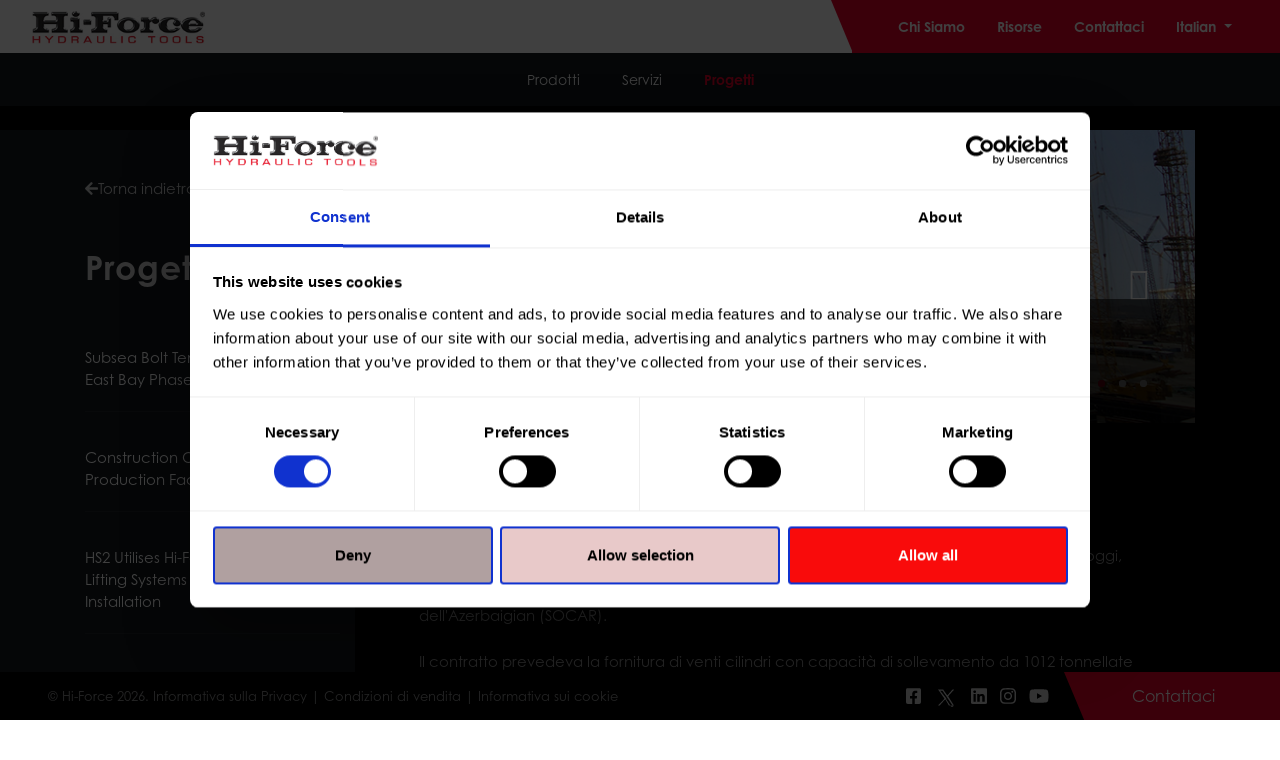

--- FILE ---
content_type: text/html; charset=utf-8
request_url: https://www.hi-force.com/it/project-details/4/customised-1012-tonne-capacity-cylinders
body_size: 23944
content:


<!DOCTYPE html>
<html lang="en">
<head><meta charset="utf-8" /><meta http-equiv="X-UA-Compatible" content="IE=edge" /><meta name="viewport" content="width=device-width, initial-scale=1" /><meta property="og:image" content="https://www.hi-force.com/languageflag/location.gif" />
    <!-- The above 3 meta tags *must* come first in the head; any other head content must come *after* these tags -->
    <title>
	Customised 1012 tonne capacity cylinders | Hi-Force Hydraulic Tools
</title><link rel="stylesheet" href="https://cdn.jsdelivr.net/npm/@fancyapps/fancybox@3.5.6/dist/jquery.fancybox.min.css" /><link rel="stylesheet" href="../../../assets/css/app.css?v=2" /><link href="https://cdnjs.cloudflare.com/ajax/libs/font-awesome/5.15.4/css/all.min.css" rel="stylesheet" />
    <script src="https://cdnjs.cloudflare.com/ajax/libs/font-awesome/5.15.4/js/all.min.js"></script>
    
    
    <script type="text/javascript">
        function MM_openBrWindow(theURL, winName, features) { //v2.0
            window.open(theURL, winName, features);
        }
    </script>

<!-- Hotjar Tracking Code for https://www.hi-force.com/ -->
<script>
    (function(h,o,t,j,a,r){
        h.hj=h.hj||function(){(h.hj.q=h.hj.q||[]).push(arguments)};
        h._hjSettings={hjid:2019619,hjsv:6};
        a=o.getElementsByTagName('head')[0];
        r=o.createElement('script');r.async=1;
        r.src=t+h._hjSettings.hjid+j+h._hjSettings.hjsv;
        a.appendChild(r);
    })(window,document,'https://static.hotjar.com/c/hotjar-','.js?sv=');
</script>

<script type="text/javascript" src="https://www.7instinctintelligent.com/js/804251.js"></script>
<noscript><img alt="" src="https://www.7instinctintelligent.com/804251.png" style="display:none;" /></noscript>

<script id="Cookiebot" src="https://consent.cookiebot.com/uc.js" data-cbid="0b73a29d-fa68-4a75-ad05-099fd47dd4bc"  type="text/javascript"></script>
<meta name="keywords" content="Customised 1012 tonne capacity cylinders" /><meta name="description" content="Hi-Force Limited recently undertook its largest lift project to date as part of a supply contract to the State Oil Company of Azerbaijan Republic (SOCAR)." /><meta name="generator" content="NEXA v 1.1" /><meta name="robots" content="index,follow" /></head>
<body>
    <div id="fb-root">
    </div>
    <script>        (function (d, s, id) {
            var js, fjs = d.getElementsByTagName(s)[0];
            if (d.getElementById(id)) return;
            js = d.createElement(s); js.id = id;
            js.src = "//connect.facebook.net/en_US/all.js#xfbml=1";
            fjs.parentNode.insertBefore(js, fjs);
        }(document, 'script', 'facebook-jssdk'));</script>
    
    
    <form name="aspnetForm" method="post" action="./customised-1012-tonne-capacity-cylinders" id="aspnetForm">
<div>
<input type="hidden" name="__EVENTTARGET" id="__EVENTTARGET" value="" />
<input type="hidden" name="__EVENTARGUMENT" id="__EVENTARGUMENT" value="" />
<input type="hidden" name="__VIEWSTATE" id="__VIEWSTATE" value="/[base64]" />
</div>

<script type="text/javascript">
//<![CDATA[
var theForm = document.forms['aspnetForm'];
if (!theForm) {
    theForm = document.aspnetForm;
}
function __doPostBack(eventTarget, eventArgument) {
    if (!theForm.onsubmit || (theForm.onsubmit() != false)) {
        theForm.__EVENTTARGET.value = eventTarget;
        theForm.__EVENTARGUMENT.value = eventArgument;
        theForm.submit();
    }
}
//]]>
</script>


<script src="/WebResource.axd?d=zQoiTf-a8dSjZDmxKIl0UM41B5v0EM7-DrQgBMD5yZmynAAXItYgQNGgEx03DCllzJomGJ3lqzngFeeHhOyO7_qFb541&amp;t=638286115360000000" type="text/javascript"></script>


<script src="/ScriptResource.axd?d=dcyXkro2SUfLoz30Br0OnQ7iN6YpkJ1ZlF8Mw1boZzhd1YHZULCmctxGxmGhC2wYlo-aPZPVAjDTt30Ci4pH8i4I8m2y2MJTlXbUM6kJxqVRq-F7fDKkZfHzenwcj5Fb4LonNg2&amp;t=ffffffffdc32f924" type="text/javascript"></script>
<script type="text/javascript">
//<![CDATA[
if (typeof(Sys) === 'undefined') throw new Error('ASP.NET Ajax client-side framework failed to load.');
//]]>
</script>

<script src="/ScriptResource.axd?d=344NtijGx3ULCxWBU7LtOhctu5nUXtBnECKTUcuauaxDHuK46R3P-UmCv0UbF9Ac4Y6gXhEGclAJ8BrA9zkAR7Fuk3lK4dMPwGXTqV_LdBAEKuGCusUrPA3C2n7vUCMfqfnHBA2&amp;t=ffffffffdc32f924" type="text/javascript"></script>
<div>

	<input type="hidden" name="__VIEWSTATEGENERATOR" id="__VIEWSTATEGENERATOR" value="8DD12BA9" />
</div>
        <script type="text/javascript">
//<![CDATA[
Sys.WebForms.PageRequestManager._initialize('ctl00$sm1', 'aspnetForm', [], [], [], 90, 'ctl00');
//]]>
</script>

        <nav class="navbar  navbar-expand-md navbar-dark  mb-4 p-0">

            <a class="brand" href="https://www.hi-force.com/it/home">
                <img class="logo-black" src="/assets/img/logo.svg" alt="">
                <img class="logo-white" src="/assets/img/logo-white.jpg" alt="">
            </a>
            <button class="navbar-toggler" type="button" data-toggle="collapse" data-target="#navbarCollapse"
                aria-controls="navbarCollapse" aria-expanded="false" aria-label="Toggle navigation">
                <span class="navbar-toggler-icon"></span>
            </button>
            <div class="collapse navbar-collapse" id="navbarCollapse">
                <ul class="navbar-nav nav-aside ml-auto bg-red">
                    <li class="nav-item link-effect-2 ">
                        <a class="nav-link" href="https://www.hi-force.com/it/about-us"><span data-hover="About">Chi Siamo</span>
                        </a>
                    </li>
                   
                    <li class="nav-item link-effect-2 ">
                        <a class="nav-link link-effect-2 " href="https://www.hi-force.com/it/media-center"><span data-hover="Media Center">Risorse</span></a>
                    </li>
                    <li class="nav-item link-effect-2 ">
                        <a class="nav-link  " href="https://www.hi-force.com/it/hi-force-offices"><span data-hover="Contact Us">Contattaci</span></a>
                    </li>
                    <li class="nav-item link-effect-2 visible-xs">
                        <a class="nav-link  " href="https://www.hi-force.com/it/privacy-policy"><span data-hover="Contact Us">Informativa sulla Privacy</span></a>
                    </li>
                     <li class="nav-item link-effect-2 visible-xs">
                        <a class="nav-link  " href="https://www.hi-force.com/it/terms-condition"><span data-hover="Contact Us">Condizioni di vendita</span></a>
                    </li>
                    <li class="nav-item dropdown">
                        <a class="nav-link dropdown-toggle" href="#" id="navbarDropdown" role="button" data-toggle="dropdown"
                            aria-haspopup="true" aria-expanded="false">
                            Italian
                        </a>
                        <div class="dropdown-menu" aria-labelledby="navbarDropdown">
                            <a class="dropdown-item" href="https://www.hi-force.com/en-uk/project-details/4/customised-1012-tonne-capacity-cylinders">English UK</a><a class="dropdown-item" href="https://www.hi-force.com/en-us/project-details/4/customised-1012-tonne-capacity-cylinders">English US</a><a class="dropdown-item" href="https://www.hi-force.com/zh/project-details/4/customised-1012-tonne-capacity-cylinders">Chinese</a><a class="dropdown-item" href="https://www.hi-force.com/es/project-details/4/customised-1012-tonne-capacity-cylinders">Spanish</a>
                        </div>
                    </li>
                </ul>
            </div>
        </nav>
        
    <main role="main" class="bg-dark-blue">
        <div class="bg-black second-nav">
            
<ul class="mb-0 list-inline">
    <li class="list-inline-item "><a href="https://www.hi-force.com/it/products">Prodotti</a></li>
    <li class="list-inline-item "><a href="https://www.hi-force.com/it/services">Servizi</a></li>
    <li class="list-inline-item active"><a href="https://www.hi-force.com/it/projects">Progetti</a></li>
</ul>

        </div>
        <div class="bg-dark">
            <div class="container pt-4">
                <div class="row">
                    <div class="col-md-3 color-white left-side-ext">
                        <div class="pt-5 mb-5">
                            <a href="https://www.hi-force.com/it/projects" class="btn-black"><i class="fa fa-arrow-left" aria-hidden="true"></i>Torna indietro</a>
                        </div>
                        <h1 class="wow-load" data-splitting>Progetti</h1>
                        <ul class="vertical-nav">
                            <li><a href="https://www.hi-force.com/it/project-details/24/Subsea-Bolt-Tensioning-Solution-for-East-Bay-Phase-2-Pipeline-Project">Subsea Bolt Tensioning Solution for East Bay Phase 2 Pipeline Project</a></li><li><a href="https://www.hi-force.com/it/project-details/22/Construction-of-a-new-ammonia-production-facility-in-Slovakia">Construction of a new ammonia production facility in Slovakia</a></li><li><a href="https://www.hi-force.com/it/project-details/20/HS2-utilises-Hi-Forces-Synchronised-Lifting-Systems-for-M42-bridge-installation">HS2 utilises Hi-Force’s synchronised lifting systems for M42 bridge installation</a></li><li><a href="https://www.hi-force.com/it/project-details/21/Maintenance-of-haul-trucks-at-a-copper-mine-in-Chile">Maintenance of haul trucks at a copper mine in Chile</a></li><li><a href="https://www.hi-force.com/it/project-details/18/Bolting-Works-at-a-Gas-Compressor-Station">Bolting Works at a Gas Compressor Station</a></li><li><a href="https://www.hi-force.com/it/project-details/23/Plant-shutdown-maintenance-works-in-Slovakia">Plant shutdown maintenance works in Slovakia</a></li><li><a href="https://www.hi-force.com/it/project-details/19/Synchronous-Elevation-of-the-Jiboa-Bridge-In-El-Salvador">Synchronous Elevation of the Jiboa Bridge In El Salvador</a></li><li><a href="https://www.hi-force.com/it/project-details/12/Leak-Free-Connections-of-Bolted-Joints">Connesioni imbullonate con perdita zero</a></li><li><a href="https://www.hi-force.com/it/project-details/13/Rehabilitation-of-Tidal-Bridge-in-South-Africa">Manutenzione del ponte tidal in Sud Africa</a></li><li><a href="https://www.hi-force.com/it/project-details/11/Bolt-Tightening-Works-at-Lekir-Bulk-Terminal">Serraggio per torsione al Lekir Bulk Terminal</a></li><li><a href="https://www.hi-force.com/it/project-details/5/HFG5006-cylinders-used-to-lift-vessel">Nave posatubi sollevamento utilizzando cilindri HFG5006</a></li><li><a href="https://www.hi-force.com/it/project-details/14/Synchronous-Lifting-of-a-Road-Bridge">Sollevamento sincronizzato di un ponte stradale</a></li><li><a href="https://www.hi-force.com/it/project-details/15/Flange-Bolting-at-Petrochemical-Plants-in-Azerbaijan">Flange Bolting at Petrochemical Plants in Azerbaijan</a></li><li><a href="https://www.hi-force.com/it/project-details/17/The-Thames-Tideway-Tunnel-Project">Il progetto Tydes Tideway Tunnel</a></li><li><a href="https://www.hi-force.com/it/project-details/3/Bolt-Tensioning-in-Kuwait">Servizio di tensionamento in Kuwait</a></li><li class="active"><a href="https://www.hi-force.com/it/project-details/4/Customised-1012-tonne-capacity-cylinders">Cilindri da 1012 tonnellate di capacità personalizzati</a></li><li><a href="https://www.hi-force.com/it/project-details/1/Double-acting-cylinders-for-workshop-press">Cilindri a doppio effetto per pressa da officina</a></li><li><a href="https://www.hi-force.com/it/project-details/16/Railway-Bridge-Project-in-Amsterdam">Il progetto del ponte ferroviario ad Amsterdam</a></li><li><a href="https://www.hi-force.com/it/project-details/6/Manufacturing-of-HHR5008-hollow-cylinders">Produzione di HHR5008 cilindri cavi</a></li><li><a href="https://www.hi-force.com/it/project-details/7/Maintenance-on-Wind-Turbines">Manutenzione sulle turbine eoliche</a></li><li><a href="https://www.hi-force.com/it/project-details/8/Specialist-Skates-for-Babcock-International">Pattini speciali per Babcock International</a></li><li><a href="https://www.hi-force.com/it/project-details/9/Toughlifts-in-Mozambique">Toughlifts in Mozambico</a></li>                            
                        </ul>
                    </div>

                    <div class="col-md-9">
                        <div class="inner-banner rel">
                            <div class="slider">
                                <div class="owl-carousel carousel owl-theme dots-right" data-owl-dots="1" data-owl-items="1"data-owl-center="1" data-owl-nav="1" data-owl-loop="1"><div class="item"><img class="w-100" src="https://www.hi-force.com/Admin/Content/proj4-3-Big21320168844.jpg" alt="proj4-3"></div><div class="item"><img class="w-100" src="https://www.hi-force.com/Admin/Content/proj4-1-Big21320168853.jpg" alt="proj4-1"></div><div class="item"><img class="w-100" src="https://www.hi-force.com/Admin/Content/proj4-5-Big21320168836.jpg" alt="proj4-5"></div></div>
                                <div class="page-title color-white">
                                    <div class="container pl-5">
                                        <h1 class="h2">Cilindri da 1012 tonnellate di capacità personalizzati</h1>
                                    </div>
                                </div>
                            </div>

                        </div>

                        <section class="bg-dark color-white pt-6 pb-4">
                            <div class="container">
                                <div class="row justify-content-center mb-5">
                                    <div class="col-md-11 custom-text-box">                                        
                                        <p><strong>HI-FORCE SOLLEVAMENTO DI UNA STRUTTURA DA 10.000 TONNELLATE DEEPWATER GIACCA&nbsp;</strong></p>

<p>Hi-Force Ltd ha recentemente intrapreso il suo pi&ugrave; grande progetto di sollevamento fino ad oggi, nell&#39;ambito di un contratto di fornitura per la compagnia petrolifera statale della Repubblica dell&#39;Azerbaigian (SOCAR).</p>

<p>Il contratto prevedeva la fornitura di venti cilindri con capacit&agrave; di sollevamento da 1012 tonnellate fabbricati su misura, quattro unit&agrave; Split Flow da 700 Bar di pressione, un sistema di controllo PLC e pi&ugrave; di 1,2 km di tubo idraulico ad alta pressione, il tutto combinato per creare un sistema in grado di sollevare 16.192 tonnellate metriche (con 16 cilindri, 4 pezzi di ricambio) ad una altezza massima di 900 millimetri.</p>

<p>La domanda di questo sistema &egrave; stato richiesta da SOCAR per sollevare una struttura in acque profonde di misura 151 metri di lunghezza e 80 metri di larghezza in modo tale da poter svolgere alcune operazioni di manutenzione di vitale importanza per il sistema di slittamento su cui era posizionata la struttura, prima che essa venisse posizionata in mare aperto, nel Mar Caspio.</p>

                                                                                
                                    </div>
                                </div>
                                
                                <div class="row justify-content-center p-6" style="display:none;">
                                    <div class="rel">
                                        <div class="dot-bg"></div>
                                                                                
                                    </div>
                                </div>
                            </div>
                        </section>
                    </div>
                    <!-- end col 9 -->
                </div>
            </div>
        </div>
    </main>
    
<span id="ctl00_cphBody_SEO1_lblSEO"></span>
 


        <div class="contact-fixed-bottom">
            <div class="row align-items-middle">
                <div class="col">
                    <p class="copy-rights mb-0">
                        ©
                    Hi-Force
                        2026. <a href="https://www.hi-force.com/it/privacy-policy">
                            Informativa sulla Privacy</a> | <a href="https://www.hi-force.com/it/terms-condition">
                                Condizioni di vendita</a> | <a href="https://www.hi-force.com/it/cookie-policy">
                                Informativa sui cookie</a>
                    </p>
                </div>
                <div class="col-md-2">
                    <ul class="list-inline social-icons mb-0">
                        <li class="list-inline-item"><a href="https://www.facebook.com/hiforce.hydraulic.tools"
                            target="_blank"><i class="fab fa-facebook-square"></i></a></li>
                        
                        <li class="list-inline-item"><a href="https://twitter.com/HiForceLimited" target="_blank">
                            <svg xmlns="http://www.w3.org/2000/svg" width="24" height="19" fill="currentColor" viewBox="0 0 24 24">
  <path d="M14.708 10.403 22.266 2h-2.046l-6.6 7.363L8.43 2H2.014l8.114 11.522L2.014 22h2.046l7.002-7.806L15.57 22h6.417l-7.279-11.597Zm-2.48 2.765-.812-1.187L4.58 3.389h2.908l6.09 8.902.812 1.187 6.992 10.23h-2.908l-6.248-9.54Z"/>
</svg></li>
                        <li class="list-inline-item"><a href="https://www.linkedin.com/company/hi-force-hydraulic-tools"
                            target="_blank"><i class="fab fa-linkedin"></i></a></li>
                        <li class="list-inline-item"><a href="https://www.instagram.com/hiforcehydraulictools"
                            target="_blank"><i class="fab fa-instagram"></i></a></li>
                        <li class="list-inline-item"><a href="https://www.youtube.com/channel/UCO0LDpi-eT4Vu-Pttk1xp9g" 
                            target="_blank"><i class="fab fa-youtube" aria-hidden="true"></i></a></li>
                    </ul>
                </div>
                <a href="https://www.hi-force.com/it/hi-force-offices"
                    class="btn btn-skew btn-primary-skew">
                    Contattaci</a>
            </div>
        </div>
    </form>
    <script src="https://code.jquery.com/jquery-3.3.1.slim.min.js"
        integrity="sha384-q8i/X+965DzO0rT7abK41JStQIAqVgRVzpbzo5smXKp4YfRvH+8abtTE1Pi6jizo"
        crossorigin="anonymous"></script>
    <script src="https://cdnjs.cloudflare.com/ajax/libs/popper.js/1.14.7/umd/popper.min.js"
        integrity="sha384-UO2eT0CpHqdSJQ6hJty5KVphtPhzWj9WO1clHTMGa3JDZwrnQq4sF86dIHNDz0W1"
        crossorigin="anonymous"></script>
    <script src="https://stackpath.bootstrapcdn.com/bootstrap/4.3.1/js/bootstrap.min.js"
        integrity="sha384-JjSmVgyd0p3pXB1rRibZUAYoIIy6OrQ6VrjIEaFf/nJGzIxFDsf4x0xIM+B07jRM"
        crossorigin="anonymous"></script>   
    <script src="https://cdnjs.cloudflare.com/ajax/libs/wow/1.1.2/wow.min.js"></script>
    <script src="https://cdnjs.cloudflare.com/ajax/libs/jarallax/1.12.0/jarallax.min.js"></script>
    <script src="https://cdnjs.cloudflare.com/ajax/libs/jarallax/1.12.0/jarallax-element.js"></script>
    <script src="https://cdn.jsdelivr.net/npm/@fancyapps/fancybox@3.5.6/dist/jquery.fancybox.min.js"></script>
    <script src="/assets/js/app.js"></script>
    <script>
        $('.carousel-main').owlCarousel({
            loop: true,
            animateOut: 'fadeOut',
            margin: 10,
            nav: false,
            autoplay: true,
            items: 1,
        })
    </script>

    <script src="/admin/lib/CMS.js"></script>
    
    
    <script>
        (function (i, s, o, g, r, a, m) {
            i['GoogleAnalyticsObject'] = r; i[r] = i[r] || function () {
                (i[r].q = i[r].q || []).push(arguments)
            }, i[r].l = 1 * new Date(); a = s.createElement(o),
                m = s.getElementsByTagName(o)[0]; a.async = 1; a.src = g; m.parentNode.insertBefore(a, m)
        })(window, document, 'script', '//www.google-analytics.com/analytics.js', 'ga');

        ga('create', 'UA-72061415-17', 'auto');
        ga('send', 'pageview');

    </script>
    <script type="text/javascript">
        setTimeout(function () {
            var a = document.createElement("script");
            var b = document.getElementsByTagName("script")[0];
            a.src = document.location.protocol + "//script.crazyegg.com/pages/scripts/0026/0777.js?" + Math.floor(new Date().getTime() / 3600000);
            a.async = true; a.type = "text/javascript"; b.parentNode.insertBefore(a, b)
        }, 1);
    </script>
    <!-- Hotjar Tracking Code for http://www.hi-force.com/ -->
    <script>
        (function (h, o, t, j, a, r) {
            h.hj = h.hj || function () { (h.hj.q = h.hj.q || []).push(arguments) };
            h._hjSettings = { hjid: 470707, hjsv: 5 };
            a = o.getElementsByTagName('head')[0];
            r = o.createElement('script'); r.async = 1;
            r.src = t + h._hjSettings.hjid + j + h._hjSettings.hjsv;
            a.appendChild(r);
        })(window, document, '//static.hotjar.com/c/hotjar-', '.js?sv=');
    </script>   

</body>
</html>


--- FILE ---
content_type: text/plain
request_url: https://www.google-analytics.com/j/collect?v=1&_v=j102&a=861068038&t=pageview&_s=1&dl=https%3A%2F%2Fwww.hi-force.com%2Fit%2Fproject-details%2F4%2Fcustomised-1012-tonne-capacity-cylinders&ul=en-us%40posix&dt=Customised%201012%20tonne%20capacity%20cylinders%20%7C%20Hi-Force%20Hydraulic%20Tools&sr=1280x720&vp=1280x720&_u=IEBAAEABAAAAACAAI~&jid=472229681&gjid=1448166386&cid=252776945.1768827427&tid=UA-72061415-17&_gid=1057879933.1768827427&_r=1&_slc=1&z=345689202
body_size: -450
content:
2,cG-38NEJ1YGCD

--- FILE ---
content_type: application/javascript
request_url: https://www.hi-force.com/admin/lib/CMS.js
body_size: 4361
content:

$(function () {

    //*********codes for edit button**********//
    $(".cms").fancybox({
        //                  maxWidth: 800,
        //                  maxHeight: 600,
        autoHeight: true,
        autoWidth: true,
        fitToView: true,
        width: '65%',
        height: '70%',
        //autoSize: false,
        closeClick: false,
        openEffect: 'elastic',
        closeEffect: 'elastic',
        afterClose: function () {
            parent.location.reload(true);
        }
    });

    //*********END of codes for edit button**********//


    /****** Trim ******/
    String.prototype.trimStart = function (c) {
        c = c ? c : ' ';
        var i = 0;
        for (; i < this.length && this.substring(0, c.length) == c; i = i + c.length);
        return this.substring(i);
    };
    String.prototype.trimEnd = function (c) {
        c = c ? c : ' ';
        var i = this.length - 1;
        for (; i >= 0 && this.substring(i + 1 - c.length) == c; i = i - c.length);
        return this.substring(0, i + 1);
    };
    String.prototype.trim = function (c) {
        return this.trimStart(c).trimEnd(c);
    };
    /****** END Trim ******/


    //*********codes for static multilingual text edit**********//
    $('a[name="btnCMSInlineEdit"]').each(function (index) {
        var myButton = $(this);
        myButton.on("click", function (event) {
            event.preventDefault();

            var editview = myButton.parent().parent("div");
            var updateview = editview.next("div");

            editview.hide();
            updateview.show();
        });
    });

    $('a[name="btnCMSInlineCancel"]').each(function (index) {
        var myButton = $(this);
        myButton.on("click", function (event) {
            event.preventDefault();
            var updateview = myButton.parent("div");
            var editview = updateview.prev("div");
            var CMSloading = myButton.siblings("div[name='CMSloading']");
            updateview.hide();
            editview.show();
            CMSloading.hide();
        });
    });

    $('a[name="btnCMSInlineUpdate"]').each(function (index) {
        var myButton = $(this);
        myButton.on("click", function (event) {
            event.preventDefault();
            var updateview = myButton.parent("div")
            var editview = updateview.prev('div[class="cms-editview"]')
            var CMSloading = myButton.siblings("div[name='CMSloading']");
            var lang = myButton.siblings("input[name='lang']");
            var enVertionHTML = myButton.siblings("input[name='enVertionHTML']");
            var txtCMSInlineText = myButton.siblings("input[name='txtCMSInlineText']");
            var convertedVersionHTML = editview.find("div[class*='cms-text']");

            CMSloading.attr("style", "display:inline;");
            CMSloading.show();

            PostAjax(lang, enVertionHTML, txtCMSInlineText, convertedVersionHTML, updateview, editview, CMSloading)
        });
    });

    //*********END of codes for static multilingual text edit**********//

});


//************** Ajax posting for static multilingual text ***************//
function PostAjax(lang, enVertionHTML, txtCMSInlineText, convertedVersionHTML, updateview, editview, CMSloading) {
    $.ajax({
        type: "POST",
        contentType: "application/json; charset=utf-8",
        data: "[{ lang: '" + lang.val() + "', enVertionHTML: '" + enVertionHTML.val() + "', newValue :'" + txtCMSInlineText.val() + "',oldValue:'" + convertedVersionHTML.html() + "'}]",
        url: "/Handler/HandlerCMSLanguageEdit.ashx",
        dataType: "json",
        success: function (result) {

            var json_obj = $.parseJSON(result);
            //alert(json_obj['newValue']);

            convertedVersionHTML.html(json_obj['newValue']);
            txtCMSInlineText.html(json_obj['newValue']);
            enVertionHTML.html(json_obj['newValue']);
            updateview.hide();
            editview.show();
            CMSloading.hide();
        },
        error: function (xhr, textStatus, errorThrown) {
            alert(xhr.responseText);
            updateview.hide();
            editview.show();
            CMSloading.hide();
        }
    });
}


--- FILE ---
content_type: image/svg+xml
request_url: https://www.hi-force.com/assets/img/nav-side-red.svg
body_size: 724
content:
<?xml version="1.0" encoding="UTF-8"?>
<svg width="33px" height="80px" viewBox="0 0 33 80" version="1.1" xmlns="http://www.w3.org/2000/svg" xmlns:xlink="http://www.w3.org/1999/xlink">
    <!-- Generator: Sketch 61.2 (89653) - https://sketch.com -->
    <title>Mask</title>
    <desc>Created with Sketch.</desc>
    <g id="Page-1" stroke="none" stroke-width="1" fill="none" fill-rule="e80029">
        <g id="Home" transform="translate(-929.000000, 0.000000)" fill="#e80029">
            <g id="header" transform="translate(70.000000, 0.000000)">
                <g id="Mask">
                    <polygon points="859 -6.66133815e-15 892 0 892 80"></polygon>
                </g>
            </g>
        </g>
    </g>
</svg>

--- FILE ---
content_type: image/svg+xml
request_url: https://www.hi-force.com/assets/img/logo.svg
body_size: 29841
content:
<?xml version="1.0" encoding="UTF-8"?>
<svg width="240px" height="45px" viewBox="0 0 240 45" version="1.1" xmlns="http://www.w3.org/2000/svg" xmlns:xlink="http://www.w3.org/1999/xlink">
    <!-- Generator: Sketch 61 (89581) - https://sketch.com -->
    <title>Group 37</title>
    <desc>Created with Sketch.</desc>
    <defs>
        <polygon id="path-1" points="0 44.6762885 239.68688 44.6762885 239.68688 -5.76923077e-05 0 -5.76923077e-05"></polygon>
    </defs>
    <g id="Page-1" stroke="none" stroke-width="1" fill="none" fill-rule="evenodd">
        <g id="Home" transform="translate(-70.000000, -17.000000)">
            <g id="header" transform="translate(70.000000, 0.000000)">
                <g id="logo">
                    <g transform="translate(0.000000, 16.959471)">
                        <g id="Group-37" transform="translate(0.000000, 0.040529)">
                            <path d="M235.985101,1.75528846 C235.56171,1.75528846 235.164265,1.82798077 234.80456,1.97221154 C234.437779,2.11701923 234.116993,2.32701923 233.822152,2.61548077 C233.520236,2.90971154 233.286133,3.24951923 233.12515,3.62451923 C232.965936,3.99894231 232.88456,4.39125 232.88456,4.78990385 C232.88456,5.19028846 232.962398,5.57451923 233.115125,5.93221154 C233.269032,6.29682692 233.49488,6.62682692 233.786771,6.91528846 C234.083381,7.21125 234.424216,7.44028846 234.801022,7.59663462 C235.556993,7.91048077 236.403774,7.91048077 237.164462,7.60240385 C237.543037,7.44951923 237.877386,7.23201923 238.188147,6.93778846 C238.481808,6.65855769 238.709425,6.33259615 238.863921,5.96913462 C239.019007,5.60221154 239.096845,5.20528846 239.096845,4.78990385 C239.096845,4.38432692 239.020187,3.99548077 238.869229,3.63259615 C238.720039,3.27317308 238.498909,2.94721154 238.211145,2.66394231 C237.913356,2.36336538 237.571931,2.13548077 237.198074,1.98548077 C236.821268,1.83259615 236.413799,1.75528846 235.985101,1.75528846 M235.985101,8.40894231 C235.496256,8.40894231 235.020383,8.31432692 234.571047,8.12740385 C234.12171,7.94105769 233.7166,7.66932692 233.367509,7.32028846 C233.021956,6.97990385 232.753651,6.58701923 232.57085,6.15375 C232.387459,5.72625 232.29488,5.26701923 232.29488,4.78990385 C232.29488,4.31451923 232.390998,3.84721154 232.581464,3.40182692 C232.772521,2.95701923 233.049081,2.55548077 233.405248,2.20701923 C233.75257,1.86778846 234.148835,1.60932692 234.582251,1.43798077 C235.447312,1.09182692 236.532914,1.09067308 237.422742,1.45240385 C237.871489,1.63182692 238.278958,1.90355769 238.632177,2.25951923 C238.973012,2.59586538 239.237189,2.98528846 239.414683,3.41509615 C239.595125,3.84663462 239.686526,4.30932692 239.686526,4.78990385 C239.686526,5.28086538 239.593356,5.75221154 239.408786,6.18951923 C239.223037,6.62682692 238.950604,7.01740385 238.599155,7.35201923 C238.23827,7.69298077 237.83198,7.95663462 237.39031,8.13548077 C236.940973,8.31663462 236.468049,8.40894231 235.985101,8.40894231" id="Fill-1" fill="#FFFFFF"></path>
                            <polygon id="Fill-3" fill="#E3202F" points="9.63072236 39.2324423 3.06875676 39.2324423 3.06875676 35.4484038 1.14403931 35.4484038 1.14403931 44.5903269 3.06875676 44.5903269 3.06875676 40.6014808 9.63072236 40.6014808 9.63072236 44.5903269 11.5554398 44.5903269 11.5554398 35.4484038 9.63072236 35.4484038"></polygon>
                            <path d="M24.5359607,38.4375 L23.7422506,39.3311538 L23.6997936,39.2803846 C23.5948305,39.1580769 23.5087371,39.0617308 23.4485897,39 L20.257828,35.4484615 L17.9203342,35.4484615 L22.7356658,40.8271154 L22.7356658,44.5903846 L24.6603833,44.5903846 L24.6603833,40.8288462 L29.6019066,35.4484615 L27.2184177,35.4484615 L24.5359607,38.4375 Z" id="Fill-5" fill="#E3202F"></path>
                            <path d="M44.723027,40.1299615 C44.723027,41.7984231 44.4246486,42.4405385 44.1740344,42.6845769 C43.9234201,42.9297692 43.2671057,43.2211154 41.5635184,43.2211154 L37.8809631,43.2211154 L37.8809631,36.8184231 L41.8388993,36.8184231 C43.4445995,36.8184231 44.0331007,37.1051538 44.2442064,37.3457308 C44.4629779,37.5943846 44.723027,38.2797692 44.723027,40.1299615 M41.8571794,35.4488077 L35.9568354,35.4488077 L35.9568354,44.5901538 L42.2045012,44.5901538 C43.9493661,44.5901538 45.0939361,44.2526538 45.7048452,43.5568846 C46.3039607,42.8732308 46.5952629,41.5936154 46.5952629,39.6453462 C46.5952629,38.0172692 46.2620934,36.9332308 45.5768845,36.3315 C44.8999312,35.7378462 43.6828305,35.4488077 41.8571794,35.4488077" id="Fill-7" fill="#E3202F"></path>
                            <path d="M62.1200197,38.4144231 C62.1200197,38.9371154 61.977317,39.2757692 61.6842457,39.4482692 C61.45486,39.5838462 60.9223784,39.7459615 59.6893563,39.7459615 L55.9955971,39.7459615 L55.9955971,36.8180769 L60.1634595,36.8180769 C61.2826732,36.8180769 61.6659656,36.9986538 61.7951057,37.1053846 C61.9431155,37.2288462 62.1200197,37.5571154 62.1200197,38.4144231 M63.9916658,38.1744231 C63.9916658,37.1809615 63.6814939,36.465 63.0694054,36.0467308 C62.4803145,35.6440385 61.5238526,35.4484615 60.1451794,35.4484615 L54.0708796,35.4484615 L54.0708796,44.5903846 L55.9955971,44.5903846 L55.9955971,41.1155769 L60.3238526,41.1155769 C61.7143194,41.1155769 61.8924029,41.7709615 61.8924029,42.3432692 L61.8924029,44.5903846 L63.8171204,44.5903846 L63.8171204,42.1240385 C63.8171204,41.5211538 63.616629,40.8242308 62.8140737,40.4503846 C63.0982998,40.3373077 63.3200197,40.1942308 63.4827715,40.0194231 C63.8253759,39.6513462 63.9916658,39.0478846 63.9916658,38.1744231" id="Fill-9" fill="#E3202F"></path>
                            <path d="M74.0757346,41.49225 L76.2876265,37.1278269 L78.5301818,41.49225 L74.0757346,41.49225 Z M75.1259558,35.4484038 L70.3908206,44.5903269 L72.4700344,44.5903269 L73.4046781,42.7764808 L79.2130319,42.7764808 L80.1571106,44.5903269 L82.2209926,44.5903269 L77.3915086,35.4484038 L75.1259558,35.4484038 Z" id="Fill-11" fill="#E3202F"></path>
                            <path d="M97.2043047,41.7384808 C97.2043047,42.2254038 97.1276462,42.8450192 96.7644029,43.0336731 C96.5238133,43.1577115 95.8344767,43.3065577 93.9168354,43.3065577 C92.1554595,43.3065577 91.5162457,43.1571346 91.2898084,43.0313654 C90.9424865,42.8386731 90.8693661,42.2225192 90.8693661,41.7384808 L90.8693661,35.4488654 L88.9452383,35.4488654 L88.9452383,42.0286731 C88.9452383,43.0590577 89.3338378,43.7738654 90.1004226,44.1529038 C90.8151155,44.5048269 92.095312,44.6761731 94.0147224,44.6761731 C96.0656314,44.6761731 97.3876953,44.49675 98.0558034,44.1280962 C98.7681376,43.7352115 99.1290221,42.9309808 99.1290221,41.7384808 L99.1290221,35.4488654 L97.2043047,35.4488654 L97.2043047,41.7384808 Z" id="Fill-13" fill="#E3202F"></path>
                            <polygon id="Fill-15" fill="#E3202F" points="108.993317 35.4486346 107.0686 35.4486346 107.0686 44.5905577 115.257494 44.5905577 115.257494 43.1355577 108.993317 43.1355577"></polygon>
                            <mask id="mask-2" fill="white">
                                <use xlink:href="#path-1"></use>
                            </mask>
                            <g id="Clip-18"></g>
                            <polygon id="Fill-17" fill="#E3202F" mask="url(#mask-2)" points="122.110467 44.5903269 124.035774 44.5903269 124.035774 35.4484038 122.110467 35.4484038"></polygon>
                            <path d="M140.020364,41.9514231 C140.020364,42.5571923 139.872354,42.9304615 139.582231,43.0614231 C139.332206,43.1733462 138.62459,43.3066154 136.672157,43.3066154 C134.503902,43.3066154 134.022133,42.9546923 133.91599,42.8035385 C133.770929,42.597 133.52857,41.7927692 133.52857,38.7218077 C133.52857,37.8004615 133.702526,37.2206538 134.033337,37.0452692 C134.299872,36.9027692 135.11599,36.7325769 137.487096,36.7325769 C138.874025,36.7325769 139.336334,36.8906538 139.488472,36.9846923 C139.773877,37.1612308 139.834025,37.6775769 139.834025,38.0883462 L139.851715,38.6162308 L141.775253,38.6162308 L141.756383,38.1091154 C141.756383,37.0446923 141.442673,36.3068077 140.822329,35.9150769 C140.233828,35.5441154 139.161199,35.3629615 137.543705,35.3629615 C135.192059,35.3629615 133.691322,35.5458462 132.95658,35.9231538 C132.303214,36.2595 131.898693,36.6593077 131.751862,37.1110385 C131.616826,37.5252692 131.551371,38.4714231 131.551371,40.0043077 C131.551371,42.0062308 131.850339,43.2575769 132.465376,43.8298846 C133.077464,44.3993077 134.408963,44.6762308 136.5383,44.6762308 C138.878152,44.6762308 140.311666,44.5221923 140.921396,44.2060385 C141.581248,43.8650769 141.916187,43.0452692 141.916187,41.7685385 L141.916187,41.1668077 L139.980855,41.1668077 L140.020364,41.9514231 Z" id="Fill-19" fill="#E3202F" mask="url(#mask-2)"></path>
                            <polygon id="Fill-20" fill="#E3202F" mask="url(#mask-2)" points="158.779577 36.9039231 162.733975 36.9039231 162.733975 44.5902692 164.658693 44.5902692 164.658693 36.9039231 168.5954 36.9039231 168.5954 35.4489231 158.779577 35.4489231"></polygon>
                            <path d="M176.58687,40.0167115 C176.58687,37.7286346 176.868147,37.2220962 176.989032,37.11075 C177.111686,36.9970962 177.667754,36.7328654 180.169769,36.7328654 C182.181759,36.7328654 182.93655,36.9215192 183.21488,37.0795962 C183.571047,37.2815192 183.751489,37.8088269 183.751489,38.6494038 L183.760924,40.0167115 C183.760924,42.3099808 183.479646,42.8170962 183.358762,42.9290192 C183.236108,43.0420962 182.67886,43.3063269 180.169769,43.3063269 C177.667754,43.3063269 177.111686,43.0426731 176.989032,42.9290192 C176.868147,42.8170962 176.58687,42.3105577 176.58687,40.0167115 M180.177435,35.36325 C178.11827,35.36325 176.739007,35.5801731 175.960039,36.0249808 C175.145101,36.4928654 174.731145,37.3570962 174.731145,38.5876731 L174.714634,40.0103654 C174.714634,42.0930577 175.021857,43.3640192 175.652816,43.8976731 C176.27198,44.4215192 177.752668,44.6759423 180.178025,44.6759423 C182.617533,44.6759423 184.0994,44.4192115 184.71031,43.8901731 C185.331243,43.3519038 185.63316,42.0480577 185.63316,39.9036346 C185.63316,37.9034423 185.317681,36.6717115 184.669032,36.1386346 C184.035125,35.6170962 182.566821,35.36325 180.177435,35.36325" id="Fill-21" fill="#E3202F" mask="url(#mask-2)"></path>
                            <path d="M201.145002,40.0167115 C201.145002,42.3099808 200.863725,42.8170962 200.74402,42.9284423 C200.620776,43.0420962 200.062349,43.3063269 197.553848,43.3063269 C195.051833,43.3063269 194.495764,43.0426731 194.373111,42.9290192 C194.252226,42.8170962 193.970948,42.3105577 193.970948,40.0167115 C193.970948,37.7286346 194.252226,37.2220962 194.373111,37.11075 C194.495764,36.9970962 195.051833,36.7328654 197.553848,36.7328654 C199.565838,36.7328654 200.321219,36.9215192 200.599548,37.0795962 C200.955715,37.2815192 201.136157,37.8088269 201.136157,38.6494038 L201.145002,40.0167115 Z M197.562103,35.36325 C195.502939,35.36325 194.123676,35.5801731 193.344118,36.0249808 C192.529179,36.4928654 192.115224,37.3565192 192.115224,38.5876731 L192.098713,40.0103654 C192.098713,42.0930577 192.405936,43.3640192 193.036894,43.8976731 C193.656059,44.4215192 195.136747,44.6759423 197.562693,44.6759423 C200.001612,44.6759423 201.483479,44.4192115 202.094388,43.8901731 C202.715912,43.3519038 203.017828,42.0480577 203.017828,39.9036346 C203.017828,37.9040192 202.702349,36.6717115 202.053111,36.1386346 C201.419204,35.6170962 199.950899,35.36325 197.562103,35.36325 L197.562103,35.36325 Z" id="Fill-22" fill="#E3202F" mask="url(#mask-2)"></path>
                            <polygon id="Fill-23" fill="#E3202F" mask="url(#mask-2)" points="212.142192 43.1357308 212.142192 35.4488077 210.216885 35.4488077 210.216885 44.5901538 218.406369 44.5901538 218.406369 43.1357308"></polygon>
                            <path d="M233.46345,39.7609038 C232.906791,39.4557115 231.685563,39.2774423 229.732541,39.2168654 C227.678683,39.1476346 227.098437,39.0103269 226.935686,38.93475 C226.664432,38.8095577 226.607233,38.31225 226.607233,37.9176346 C226.607233,37.17225 226.948658,37.0251346 227.061877,36.97725 C227.321337,36.8653269 227.994162,36.7326346 229.721926,36.7326346 C231.233278,36.7326346 231.725071,36.8843654 231.883106,36.9737885 C232.172639,37.1393654 232.233376,37.6510962 232.233376,38.0509038 L232.233376,38.3249423 L234.155145,38.3249423 L234.155145,38.0509038 C234.155145,36.9478269 233.828462,36.2093654 233.18512,35.8545577 C232.585415,35.5239808 231.378929,35.3630192 229.497848,35.3630192 C227.642123,35.3630192 226.424432,35.5349423 225.776373,35.8885962 C225.084678,36.2664808 224.734408,37.0055192 224.734408,38.0849423 C224.734408,39.6605192 225.860698,40.5149423 228.086742,40.6234038 L230.85942,40.7237885 C231.807627,40.7641731 232.137848,40.9032115 232.250477,40.9834038 C232.459813,41.1310962 232.50345,41.5135962 232.50345,41.8084038 C232.50345,42.4932115 232.367823,42.9259038 232.110133,43.0585962 C231.93028,43.1509038 231.331754,43.3066731 229.341582,43.3066731 C227.616767,43.3066731 227.088413,43.1549423 226.92684,43.0637885 C226.693327,42.9328269 226.570084,42.5220577 226.570084,41.8759038 L226.570084,41.3889808 L224.640649,41.3889808 L224.65657,42.0466731 C224.65657,43.0960962 224.997405,43.8120577 225.669641,44.1737885 C226.295882,44.5118654 227.482319,44.6762885 229.298536,44.6762885 C231.381877,44.6762885 232.70512,44.5130192 233.342565,44.1778269 C234.028364,43.8178269 234.376275,43.0464808 234.376275,41.8862885 C234.376275,40.8074423 234.069052,40.0926346 233.46345,39.7609038" id="Fill-24" fill="#E3202F" mask="url(#mask-2)"></path>
                            <path d="M22.4994398,29.8520769 L0.202437346,29.8520769 L0.207154791,24.7111154 L0.792117936,24.6586154 L2.18258477,24.4220769 L3.00813759,24.1993846 L3.83015233,23.8866923 L4.57963636,23.469 L4.90514005,23.2163077 L5.18759705,22.9330385 L5.18759705,8.98996154 L5.02248649,8.56592308 L4.79310074,8.13207692 L4.44518919,7.63707692 L3.96165111,7.14207692 L3.66327273,6.91534615 L3.32538575,6.71342308 L2.94563145,6.54380769 L2.52283047,6.41515385 L2.05344472,6.33380769 L1.5374742,6.31073077 L0.131085995,6.31823077 C0.131085995,6.31823077 0.000766584767,6.31303846 0.000176904177,6.31073077 L0.000176904177,1.50957692 C0.000176904177,1.50957692 21.7145749,1.52861538 21.9793415,1.52861538 C21.9887764,1.52861538 21.9740344,5.79034615 21.9852383,6.23284615 C20.5004226,6.279 18.8263194,6.29284615 17.5897592,7.2165 C17.0708403,7.60361538 16.6739853,8.12746154 16.3502506,8.68188462 C15.5423882,10.0624615 15.422683,11.4245769 15.4279902,12.9759231 L32.8377199,12.9759231 C32.8589484,11.2255385 33.2487273,9.0165 32.0670074,7.54765385 C30.7066143,5.85784615 28.0754595,6.31073077 26.1277445,6.31073077 L26.1277445,1.31111538 L48.7980147,1.31111538 L48.7980147,6.48784615 L45.463371,6.48784615 L45.1419951,6.55707692 L44.8123636,6.66380769 L44.4361474,6.83919231 L44.0581622,7.09419231 L43.7285307,7.44553846 L43.4967862,7.90246154 L43.4089238,8.48342308 L43.4242555,22.9838077 L43.7904472,23.3063077 L44.2350663,23.6409231 L44.8400786,24.0303462 L45.5936904,24.4278462 L46.4876462,24.7861154 L47.5101523,25.0618846 L48.6529533,25.2072692 L48.668285,29.8370769 L26.5375725,29.8163077 L26.5375725,24.7111154 L26.9597838,24.6863077 L28.0212088,24.5778462 L29.411086,24.3303462 L30.1316757,24.1370769 L30.8186536,23.8907308 L31.3340344,23.6270769 L31.7674496,23.3236154 L32.1224373,23.0016923 L32.4043047,22.6878462 L32.7610614,22.1703462 L32.8736904,21.9557308 L32.8736904,17.8284231 L15.6131499,17.8284231 L15.6131499,20.6547692 L15.7493661,20.9888077 L16.1715774,21.7976538 L16.4941327,22.2851538 L16.8945258,22.7818846 L17.3751155,23.2480385 L17.9376708,23.6484231 L18.6429287,23.9882308 L19.3918231,24.2409231 L20.1424865,24.4174615 L20.8524619,24.5316923 L21.9758034,24.6268846 L22.4269091,24.6355385 L22.4994398,29.8520769" id="Fill-25" fill="#FFFFFF" mask="url(#mask-2)"></path>
                            <polygon id="Fill-26" fill="#FFFFFF" mask="url(#mask-2)" points="52.608 9.08625 64.9075577 9.08625 64.9075577 23.2727885 65.0331597 23.4147115 65.3946339 23.7602885 65.9642654 24.17625 66.3204324 24.3695192 66.7196462 24.5345192 67.6253956 24.8004808 68.5046093 25.0116346 69.4327666 25.2025962 69.4327666 29.9131731 52.3750762 29.9131731 52.3750762 25.1466346 52.6746339 25.1039423 53.4229386 24.9539423 54.3900147 24.66375 54.8859361 24.4549038 55.3517838 24.1999038 55.6996953 23.9374038 56.0039705 23.6449038 56.475715 23.0425962 56.7617101 22.5585577 56.8584177 22.3618269 56.8584177 15.7064423 56.7310467 15.4266346 56.5812678 15.1733654 56.3819558 14.9304808 56.0623489 14.7175962 55.6672629 14.5514423 55.1913907 14.4043269 52.6032826 14.4043269"></polygon>
                            <polygon id="Fill-27" fill="#FFFFFF" mask="url(#mask-2)" points="54.8029091 3.93536538 54.8205995 3.64113462 54.8772088 3.31517308 54.9945553 2.90555769 55.192688 2.43825 55.4969631 1.94440385 55.9262506 1.44767308 56.5064963 0.977480769 57.044285 0.667673077 57.622172 0.432288462 58.2053661 0.259211538 58.7584865 0.140942308 59.640059 0.0215192308 59.9956364 0.000173076923 60.3364717 0.00363461538 61.194457 0.0867115385 61.7399115 0.188826923 62.322516 0.349788462 62.9110172 0.581134615 63.4741622 0.896134615 63.7931794 1.12978846 64.0685602 1.37613462 64.5019754 1.88613462 64.7974054 2.39728846 64.9825651 2.88132692 65.0804521 3.30709615 65.1205504 3.64748077 65.12114 3.95555769 65.0881179 4.26305769 64.8899853 5.01882692 64.680059 5.48498077 64.3734251 5.96959615 63.947086 6.43863462 63.3868894 6.86325 62.748855 7.20190385 62.1349975 7.45286538 61.561828 7.62767308 61.0499853 7.74075 60.2839902 7.83305769 59.9956364 7.84113462 59.6382899 7.82959615 58.7514103 7.73209615 58.1923931 7.61901923 57.6038919 7.44882692 57.0171597 7.20709615 56.4699361 6.88344231 55.8566683 6.36248077 55.4144079 5.84267308 55.1136708 5.34709615 54.9296904 4.89421154 54.8323931 4.50478846 54.7981916 4.20248077"></polygon>
                            <polygon id="Fill-28" fill="#FFFFFF" mask="url(#mask-2)" points="70.8307813 11.9024423 81.4951548 11.9024423 81.4951548 18.75975 70.8101425 18.75975"></polygon>
                            <polygon id="Fill-29" fill="#FFFFFF" mask="url(#mask-2)" points="81.75886 6.95376923 81.75886 1.413 119.107459 1.42338462 119.098025 12.4847308 113.860482 12.4847308 113.860482 10.1349231 113.787951 9.90819231 113.560334 9.3405 113.152865 8.59280769 112.874536 8.20338462 112.545494 7.83011538 112.192275 7.51511538 111.805445 7.23934615 111.035912 6.80376923 110.186182 6.44261538 97.8594988 6.44261538 97.8695233 13.3247308 104.164364 13.3247308 104.169671 8.90376923 108.700187 8.90376923 108.700187 22.5139615 104.26284 22.5139615 104.26284 18.7039615 104.076501 18.3699231 103.866575 18.1137692 103.735666 17.9955 98.0711941 17.9955 98.0711941 21.8337692 98.2292285 22.0368462 98.6885897 22.5445385 99.4233317 23.2091538 99.8868206 23.5547308 100.411636 23.8858846 100.913455 24.1391538 101.454781 24.3601154 102.520334 24.7056923 103.683184 24.9843462 103.67257 29.943 81.75886 29.943 81.75886 24.6053077 83.6487862 24.6053077 84.4124226 24.438 85.1595479 24.1899231 85.968 23.7947308 86.6066241 23.3210769 87.1060835 22.8295385 87.5471646 22.2849231 87.5471646 9.69415385 87.4811204 9.50146154 87.2641179 9.01453846 86.8649042 8.36607692 86.5865749 8.02453846 86.2534054 7.69338462 85.9632826 7.47588462 85.6660835 7.30626923 85.0976314 7.08473077 84.498516 6.95896154"></polygon>
                            <path d="M145.54514,26.181 L145.750939,26.0188846 L146.442044,25.3427308 L147.024059,24.6556154 L147.509366,23.9575385 L147.595459,23.8011923 C147.064157,24.6556154 146.373052,25.4598462 145.54514,26.181 L145.54514,26.181 Z M132.325681,8.77234615 L132.074477,8.78907692 C132.194182,8.77811538 132.319784,8.77234615 132.439489,8.77234615 L132.325681,8.77234615 Z M117.621405,19.3092692 L117.627302,19.4598462 C117.621405,19.3369615 117.627302,19.2198462 117.639096,19.1021538 L117.621405,19.3092692 Z" id="Fill-30" fill="#FFFFFF" mask="url(#mask-2)"></path>
                            <path d="M117.6217,19.5325385 C117.6217,19.5994615 117.6217,19.6721538 117.627597,19.7390769 L117.627597,19.4598462 C117.6217,19.4823462 117.6217,19.5100385 117.6217,19.5325385" id="Fill-31" fill="#FFFFFF" mask="url(#mask-2)"></path>
                            <path d="M138.566919,23.2422692 C138.458418,23.3876538 138.350506,23.5272692 138.230211,23.6611154 C137.036698,25.0468846 135.243479,25.9238077 133.245641,25.9238077 C129.636206,25.9238077 126.71257,23.0634231 126.71257,19.5326538 C126.71257,17.0859231 128.123086,14.9570769 130.195813,13.8845769 C131.103921,13.4149615 132.142939,13.1466923 133.245641,13.1466923 C136.854486,13.1466923 139.778123,16.0070769 139.778123,19.5326538 C139.778123,20.9184231 139.326428,22.1974615 138.566919,23.2422692 L138.566919,23.2422692 Z M148.879843,18.9015 L148.771931,18.1970769 L148.685838,17.8901538 C148.651636,17.7280385 148.611538,17.5716923 148.560236,17.4153462 C147.137926,12.4878462 140.851342,8.77246154 133.296354,8.75573077 L133.245641,8.75573077 C132.976747,8.75573077 132.707853,8.7615 132.439548,8.77246154 C132.319843,8.77246154 132.194241,8.77823077 132.074536,8.78919231 L131.23483,8.85092308 C123.760629,9.50457692 117.941661,13.8118846 117.639155,19.0965 L117.639155,19.1022692 C117.627361,19.2199615 117.621464,19.3370769 117.627361,19.4599615 L117.627361,19.7391923 C117.627361,19.7674615 117.627361,19.8009231 117.633258,19.8343846 C117.627361,19.8620769 117.633258,19.8903462 117.639155,19.9238077 C117.827263,23.6726538 120.785101,26.9293846 125.148147,28.7565 C125.170555,28.7616923 125.193553,28.7732308 125.21655,28.7841923 L125.467754,28.8961154 L126.392373,29.2532308 L127.289278,29.544 L128.151391,29.7788077 L129.738811,30.0972692 L131.080924,30.2593846 L132.119941,30.3147692 L132.719646,30.3038077 C132.89714,30.3147692 133.068147,30.3147692 133.245641,30.3147692 C138.235518,30.3147692 142.684069,28.7005385 145.545199,26.1811154 C146.373111,25.4599615 147.064216,24.6557308 147.595518,23.8007308 C148.34913,22.5938077 148.794339,21.2755385 148.850948,19.8903462 L148.868639,19.7726538 L148.88574,19.1357308 L148.879843,18.9015 Z" id="Fill-32" fill="#FFFFFF" mask="url(#mask-2)"></path>
                            <path d="M150.59316,14.42475 L150.59316,8.98494231 L162.475224,8.98494231 L162.479941,12.2012885 L163.750113,11.3728269 L166.518663,9.49667308 L167.35601,8.98551923 L168.183332,8.61917308 L168.967607,8.37282692 L169.679351,8.22282692 L170.757287,8.12013462 L171.172423,8.12878846 L171.538614,8.20090385 L172.439646,8.46225 L172.991587,8.68205769 L173.569474,8.97455769 L174.13026,9.34609615 L174.635027,9.80590385 L175.038369,10.3084038 L175.347951,10.8270577 L175.579106,11.3359038 L175.740678,11.8101346 L175.909327,12.5480192 L175.945887,12.8393654 L175.938221,13.1682115 L175.836796,13.9816731 L175.714143,14.48475 L175.526624,15.0074423 L175.258909,15.5168654 L174.894486,15.9795577 L174.546575,16.3055192 L174.188639,16.5882115 L173.462152,17.0307115 L172.750408,17.3324423 L172.088197,17.5216731 L171.512079,17.6209038 L171.056256,17.6607115 L170.649376,17.6607115 L170.40112,17.6549423 L169.749523,17.5689808 L169.315518,17.4628269 L168.834929,17.29725 L168.321907,17.0601346 L167.796501,16.7387885 L167.341268,16.3724423 L166.962693,15.97725 L166.65429,15.5751346 L166.4137,15.1920577 L166.108835,14.5764808 C166.033356,14.3734038 166.033946,14.3024423 165.796894,14.2984038 C165.574585,14.2943654 165.352275,14.3209038 165.137042,14.3734038 C164.694192,14.4812885 164.280236,14.6982115 163.934683,14.9895577 C163.309622,15.5162885 163.006526,16.1987885 162.728786,16.9366731 L162.745297,21.8953269 L162.775371,22.22475 L162.849081,22.5830192 L162.990604,23.0237885 L163.222939,23.5112885 L163.568491,24.0103269 L163.79198,24.2520577 L164.049081,24.4839808 L164.349229,24.7003269 L164.690654,24.8993654 L165.849376,25.4191731 L166.861857,25.7803269 L167.85429,26.0589808 L167.85429,29.8718654 L150.061268,29.8718654 L150.061268,25.4059038 L150.379106,25.4064808 L151.187558,25.3545577 L152.27198,25.1664808 L152.84574,24.9939808 L153.407705,24.7568654 L153.760334,24.5560962 L154.067558,24.3409038 L154.538713,23.9162885 L154.822349,23.5834038 L154.918467,23.4501346 L154.918467,16.0909038 L154.729769,15.7516731 L154.495666,15.4239808 L154.166624,15.0778269 L153.850555,14.8332115 L153.557484,14.6566731 L153.064511,14.4674423 L152.73488,14.4195577 L152.613405,14.42475 L150.59316,14.42475" id="Fill-33" fill="#FFFFFF" mask="url(#mask-2)"></path>
                            <path d="M175.154182,19.2765 L175.21374,18.5824615 C175.486762,15.369 177.597818,12.4930385 180.395853,10.8880385 C182.894919,9.45438462 185.819735,8.89130769 188.706811,8.664 C192.089219,8.39746154 195.527057,8.56476923 198.809219,9.40419231 C200.963912,9.95573077 203.115656,10.8453462 204.599882,12.4699615 C206.083518,14.0945769 206.736295,16.5874615 205.699047,18.5155385 C204.688924,20.3934231 202.31487,21.2905385 200.156049,21.0770769 C198.609907,20.9241923 197.062585,20.229 196.182781,18.9759231 C195.302978,17.7222692 195.253445,15.8766923 196.294231,14.7470769 C196.790742,14.2076538 197.541995,13.7541923 197.566172,13.0284231 C197.582093,12.5541923 197.247744,12.1191923 196.828482,11.8809231 C196.408629,11.6426538 195.915656,11.5659231 195.433297,11.5157308 C193.049219,11.2688077 190.437523,11.6397692 188.693248,13.2493846 C187.739145,14.1297692 187.118801,15.3222692 186.815115,16.5707308 C186.1246,19.4097692 187.180128,22.6451538 189.573052,24.3868846 C191.967155,26.1291923 195.602536,26.124 197.848629,24.204 C198.170595,23.9288077 198.476639,23.6126538 198.879391,23.4736154 C199.166565,23.3749615 199.477327,23.3755385 199.781602,23.3766923 C201.718703,23.3870769 203.655803,23.3974615 205.592904,23.4078462 C203.709464,26.1418846 200.775214,28.1011154 197.576786,29.1395769 C194.378948,30.1786154 190.927548,30.3366923 187.58288,29.9328462 C184.892167,29.6074615 182.196737,28.9024615 179.932953,27.4428462 C177.394968,25.8072692 175.883027,23.4032308 175.303961,20.5180385 L175.154182,19.2765" id="Fill-34" fill="#FFFFFF" mask="url(#mask-2)"></path>
                            <path d="M217.27772,17.5606731 L217.36912,17.18625 L217.677523,16.2700962 L217.939931,15.7058654 L218.277229,15.1249038 L218.69944,14.5606731 L219.219538,14.0575962 L219.727253,13.6831731 L220.236147,13.3872115 L221.166663,12.9793269 L221.845975,12.7779808 L222.11428,12.7225962 L222.605484,12.6891346 L223.14799,12.6943269 L223.821995,12.7618269 L224.5874,12.9181731 L225.386418,13.1974038 L225.791528,13.39875 L226.185435,13.63875 L226.568727,13.9295192 L226.927843,14.2699038 L227.350644,14.7839423 L227.710349,15.3314423 L228.007548,15.8789423 L228.247548,16.3981731 L228.550054,17.2254808 L228.646762,17.5606731 L217.27772,17.5606731 Z M236.878113,17.9674038 C236.741897,17.2560577 236.481258,16.5810577 236.133346,15.9181731 L235.516541,14.9460577 L235.116737,14.4210577 L234.654428,13.8729808 L234.117818,13.3145192 L233.506319,12.7445192 L232.809907,12.1750962 L232.032708,11.6050962 L231.21659,11.0852885 L230.388678,10.6329808 L229.55487,10.2475962 L228.721061,9.91759615 L227.093543,9.40932692 L225.597523,9.07990385 L224.295509,8.88432692 L223.273592,8.79490385 L222.360177,8.76721154 L221.195558,8.77817308 L219.910644,8.86182692 L218.305533,9.05163462 L216.5017,9.40355769 L215.558801,9.64990385 L214.605287,9.95163462 L213.662978,10.3145192 L212.738359,10.7500962 L211.853248,11.2531731 L211.013543,11.8341346 L209.751627,12.8899038 L209.20912,13.4097115 L208.723813,13.9179808 L207.907106,14.9125962 L207.284993,15.8731731 L206.839784,16.8008654 L206.542585,17.6777885 L206.382192,18.5218269 L206.331479,19.3150962 L206.354477,19.7899038 L206.445287,20.4931731 L206.656393,21.3764423 L207.021995,22.4045192 L207.592806,23.5329808 L207.970201,24.1197115 L208.41541,24.7174038 L208.929612,25.3150962 L209.517523,25.9185577 L210.196835,26.51625 L210.962241,27.1029808 L211.807843,27.6672115 L212.652265,28.15875 C212.652265,28.15875 213.427695,28.5533654 213.482536,28.5816346 C216.386713,30.0602885 219.7703,30.4785577 223.004108,30.2454808 C224.651676,30.1266346 226.28745,29.8347115 227.873101,29.3789423 C229.264157,28.9791346 230.358604,28.3577885 231.6217,27.7399038 L232.347597,27.2593269 L232.998015,26.7729808 L233.569415,26.2981731 L234.07713,25.8343269 L234.522929,25.3820192 L235.230545,24.54375 L235.733543,23.8231731 L236.047253,23.2647115 L236.264256,22.7674038 L229.418064,22.7674038 C227.680275,24.3325962 225.927155,25.5556731 223.445779,25.5452885 C221.242143,25.5360577 218.877523,24.5760577 217.855017,22.6168269 L217.660423,22.1195192 L217.471725,21.3095192 L217.432216,20.9852885 L236.932364,20.9852885 C236.873985,20.9852885 236.986614,19.1899038 236.986614,19.0877885 C236.986025,18.7029808 236.948285,18.3302885 236.878113,17.9674038 L236.878113,17.9674038 Z" id="Fill-35" fill="#FFFFFF" mask="url(#mask-2)"></path>
                            <path d="M236.623194,4.40186538 C236.481671,4.49417308 236.257592,4.54032692 235.950958,4.54032692 L235.414349,4.54032692 L235.414349,3.36340385 L235.915577,3.36340385 C236.234005,3.36340385 236.469877,3.40955769 236.617297,3.50763462 C236.764717,3.60571154 236.835479,3.76148077 236.835479,3.96917308 C236.835479,4.16532692 236.764717,4.30955769 236.623194,4.40186538 M237.460541,4.55186538 C237.607961,4.37301923 237.678722,4.14801923 237.678722,3.87686538 C237.678722,3.54225 237.543096,3.29417308 237.271843,3.12109615 C236.994693,2.95378846 236.59371,2.86725 236.062998,2.86725 L234.606486,2.86725 L234.606486,6.59417308 L235.414349,6.59417308 L235.414349,5.03648077 L236.009926,5.03648077 L236.764717,6.59417308 L237.678722,6.59417308 L236.823686,4.90378846 C237.100835,4.85186538 237.307224,4.73071154 237.460541,4.55186538" id="Fill-36" fill="#FFFFFF" mask="url(#mask-2)"></path>
                        </g>
                    </g>
                </g>
            </g>
        </g>
    </g>
</svg>

--- FILE ---
content_type: application/x-javascript; charset=utf-8
request_url: https://consent.cookiebot.com/0b73a29d-fa68-4a75-ad05-099fd47dd4bc/cc.js?renew=false&referer=www.hi-force.com&dnt=false&init=false
body_size: 194819
content:
// 2.108.0 - 2026-01-14T16:28:30.220Z
!function(){var DialogVersion;!function(DialogVersion){DialogVersion[DialogVersion.ElementalCustom=1]="ElementalCustom",DialogVersion[DialogVersion.Swift=2]="Swift"}(DialogVersion||(DialogVersion={}));var css='#CybotCookiebotDialog .CybotCookiebotDialogPromotionBanner,#CybotCookiebotDialogWrapper .CybotCookiebotDialogPromotionBanner,#CybotCookiebotDialogWrapper .CybotCookiebotDialogPromotionBanner *{background:transparent;box-sizing:border-box;color:inherit;font-family:inherit;font-size:15px;margin:0;outline:0;padding:0;vertical-align:baseline}#CybotCookiebotDialog .CybotCookiebotDialogPromotionBannerWrapper,#CybotCookiebotDialogWrapper .CybotCookiebotDialogPromotionBanner{display:none}#CybotCookiebotDialogWrapper.CybotCookiebotDialogActive+#CybotCookiebotDialogBodyUnderlay{opacity:.75;pointer-events:auto}@media screen and (min-width:1280px){#CybotCookiebotDialogWrapper{opacity:0;transition:opacity .5s ease}#CybotCookiebotDialogWrapper.CybotCookiebotDialogActive{left:50%;opacity:1;position:fixed;top:50%;transform:translate(-50%,-50%);width:900px;z-index:2147483631}#CybotCookiebotDialogWrapper.CybotCookiebotDialogActive #CybotCookiebotDialog{left:auto;margin:0;max-width:auto;position:relative;top:auto;transform:translate(0);transition:none;width:100%}#CybotCookiebotDialog .CybotCookiebotDialogPromotionBanner,#CybotCookiebotDialogWrapper .CybotCookiebotDialogPromotionBanner.CybotCookiebotDialogActive{align-items:center;background:#051041;border-radius:8px;box-shadow:0 30px 70px rgba(20,20,20,.3);color:#fff;display:flex;font-family:sans-serif;justify-content:space-between;margin-bottom:8px;overflow:hidden;padding:16px 16px 16px 24px;text-decoration:none}#CybotCookiebotDialog .CybotCookiebotDialogPromotionBanner p,#CybotCookiebotDialog .CybotCookiebotDialogPromotionBanner strong,#CybotCookiebotDialogWrapper .CybotCookiebotDialogPromotionBanner p,#CybotCookiebotDialogWrapper .CybotCookiebotDialogPromotionBanner strong{letter-spacing:.3px;line-height:25px;margin:0}#CybotCookiebotDialogWrapper .CybotCookiebotDialogPromotionBanner strong{font-size:18px}#CybotCookiebotDialog .CybotCookiebotDialogPromotionBanner p,#CybotCookiebotDialogWrapper .CybotCookiebotDialogPromotionBanner p{font-size:15px;opacity:.7}#CybotCookiebotDialog .CybotCookiebotDialogPromotionBanner .CybotCookiebotDialogPromotionBannerButtonsWrapper,#CybotCookiebotDialogWrapper .CybotCookiebotDialogPromotionBanner .CybotCookiebotDialogPromotionBannerButtonsWrapper{align-items:flex-start;display:flex}#CybotCookiebotDialog .CybotCookiebotDialogPromotionBanner button,#CybotCookiebotDialogWrapper .CybotCookiebotDialogPromotionBanner button{align-items:center;display:flex;justify-content:center}#CybotCookiebotDialog .CybotCookiebotDialogPromotionBanner .CybotCookiebotDialogPromotionBannerInstallButton,#CybotCookiebotDialogWrapper .CybotCookiebotDialogPromotionBanner .CybotCookiebotDialogPromotionBannerInstallButton{background:linear-gradient(180deg,#1032CF,#2E52EF);border:none;border-radius:4px;color:#fff;cursor:pointer;font-size:15px;font-weight:600;letter-spacing:.1px;margin-right:8px;padding:12px 16px 12px 12px;position:relative;z-index:1}#CybotCookiebotDialog .CybotCookiebotDialogPromotionBanner .CybotCookiebotDialogPromotionBannerInstallButton:before,#CybotCookiebotDialogWrapper .CybotCookiebotDialogPromotionBanner .CybotCookiebotDialogPromotionBannerInstallButton:before{background:linear-gradient(180deg,#1032CF,#5471F2);border-radius:inherit;box-shadow:0 0 40px rgba(46,82,239,.8);content:"";height:100%;left:0;opacity:0;position:absolute;top:0;transition:all .75s ease;width:100%;z-index:-1}#CybotCookiebotDialog .CybotCookiebotDialogPromotionBanner:hover .CybotCookiebotDialogPromotionBannerInstallButton:before,#CybotCookiebotDialogWrapper .CybotCookiebotDialogPromotionBanner:hover .CybotCookiebotDialogPromotionBannerInstallButton:before{opacity:1}#CybotCookiebotDialog .CybotCookiebotDialogPromotionBanner .CybotCookiebotDialogPromotionBannerInstallButton svg,#CybotCookiebotDialogWrapper .CybotCookiebotDialogPromotionBanner .CybotCookiebotDialogPromotionBannerInstallButton svg{margin-right:8px}#CybotCookiebotDialogWrapper .CybotCookiebotDialogPromotionBanner #CybotCookiebotDialogPromotionBannerCloseButton{fill:#fff;align-content:center;background:none;border:none;cursor:pointer;display:flex;height:24px;justify-content:center;width:24px}#CybotCookiebotDialogWrapper .CybotCookiebotDialogPromotionBanner #CybotCookiebotDialogPromotionBannerCloseButton svg{height:14px;width:14px}#CybotCookiebotDialog .CybotCookiebotDialogPromotionBannerWrapper{display:block;padding-top:16px}#CybotCookiebotDialog .CybotCookiebotDialogPromotionBanner{background:#ECEFFE;border-radius:16px;box-shadow:none;color:#141414}#CybotCookiebotDialog .CybotCookiebotDialogPromotionBanner strong{font-size:17px}#CybotCookiebotDialog .CybotCookiebotDialogPromotionBanner .CybotCookiebotDialogPromotionBannerInstallButton{margin:0}#CybotCookiebotDialog .CybotCookiebotDialogPromotionBanner #CybotCookiebotDialogPromotionBannerCloseButton{display:none}}';function appendStylesheet(document,updatedStylesheet,canShowPromotionBanner){var head=document.head||document.getElementsByTagName("head")[0],styleElement=document.createElement("style");styleElement.setAttribute("type","text/css"),styleElement.id="CookiebotDialogStyle",styleElement.appendChild(document.createTextNode(updatedStylesheet)),canShowPromotionBanner&&styleElement.appendChild(document.createTextNode(css)),head.appendChild(styleElement)}var generateStylesAndAppendStylesheet=function(document,dialog,templatename){var newstylesheet;if("custom"===templatename)return newstylesheet=dialog.customTemplateDef.CSS,void appendStylesheet(document,newstylesheet,dialog.canShowPromotionBanner);var isDefaultColorTheme="white"===dialog.theme||"dark"===dialog.theme,isWhiteTheme="white"===dialog.theme,isDarkTheme="dark"===dialog.theme;if(newstylesheet=dialog.styles[templatename],dialog.version===DialogVersion.ElementalCustom)return isDefaultColorTheme&&(dialog.customColors.background=isWhiteTheme?"#ffffff":"#161616",dialog.customColors.text=isWhiteTheme?"#2a2a2a":"#ffffff",dialog.customColors.acceptbutton="#188600",dialog.customColors.selectionbutton="#188600",dialog.customColors.declinebutton="#333333",dialog.customColors.buttontext="#ffffff",dialog.customColors.tab=isWhiteTheme?"#f6f6f9":"#262626",dialog.customColors.border=isWhiteTheme?"#cccccc":"#404040"),newstylesheet=newstylesheet.replace(/#000001/g,dialog.customColors.background).replace(/#000002/g,dialog.customColors.text).replace(/#000003/g,dialog.customColors.acceptbutton).replace(/#000004/g,dialog.customColors.declinebutton).replace(/#000005/g,dialog.customColors.buttontext).replace(/#000006/g,dialog.customColors.tab).replace(/#000008/g,dialog.customColors.border).replace(/#000009/g,dialog.customColors.selectionbutton).replace(/url\(showdetails\.png\)/g,"url("+dialog.customImages.showdetails+")").replace(/url\(hidedetails\.png\)/g,"url("+dialog.customImages.hidedetails+")").replace(/url\(CheckedNofocus\.png\)/g,"url("+dialog.customImages.cbCheckedNofocus+")").replace(/url\(CheckedFocus\.png\)/g,"url("+dialog.customImages.cbCheckedFocus+")").replace(/url\(CheckedDisabled\.png\)/g,"url("+dialog.customImages.cbCheckedDisabled+")").replace(/url\(NotCheckedFocus\.png\)/g,"url("+dialog.customImages.cbNotCheckedFocus+")").replace(/url\(NotCheckedNoFocus\.png\)/g,"url("+dialog.customImages.cbNotCheckedNoFocus+")"),void appendStylesheet(document,newstylesheet,dialog.canShowPromotionBanner);if(dialog.version===DialogVersion.Swift){if(newstylesheet+=getTemporaryStyles(),isDefaultColorTheme){var primaryColor=isWhiteTheme?"#1032CF":"#2EA7FF",textColor=isWhiteTheme?"#141414":"#f2f2f2",primaryButtonBackground=primaryColor,primaryButtonBorder=primaryColor,primaryButtonText=isWhiteTheme?"#ffffff":"#141414",secondaryButtonBackground="transparent",secondaryButtonBorder=primaryColor,secondaryButtonText=textColor;"solid"===dialog.bannerButtonDesign?(secondaryButtonBackground=primaryButtonBackground,secondaryButtonBorder=primaryButtonBorder,secondaryButtonText=primaryButtonText):"outlined"===dialog.bannerButtonDesign&&(primaryButtonBackground=secondaryButtonBackground,primaryButtonBorder=secondaryButtonBorder,primaryButtonText=secondaryButtonText),dialog.customColors.background=isWhiteTheme?"#ffffff":"#141414",dialog.customColors.text=textColor,dialog.customColors.highlight=primaryColor,dialog.customColors.shade=isWhiteTheme?"#D6D6D6":"rgba(255, 255, 255, 0.08)",dialog.customColors.acceptBackground=primaryButtonBackground,dialog.customColors.acceptBorder=primaryButtonBorder,dialog.customColors.acceptText=primaryButtonText,dialog.customColors.selectionBackground=secondaryButtonBackground,dialog.customColors.selectionBorder=secondaryButtonBorder,dialog.customColors.selectionText=secondaryButtonText,dialog.customColors.declineBackground=secondaryButtonBackground,dialog.customColors.declineBorder=secondaryButtonBorder,dialog.customColors.declineText=secondaryButtonText,dialog.customColors.scrollbarHandle=isWhiteTheme?"#141414":"#e2e2e2",dialog.customColors.linkColorDetailsBox=isWhiteTheme?"#2A4EEF":"#009AEE",dialog.customColors.detailsBoxBackground=isDarkTheme?"#232323":"#F4F4F4"}else dialog.customColors.linkColorDetailsBox=dialog.customColors.highlight,dialog.customColors.detailsBoxBackground=isDarkTheme?"rgba(255, 255, 255, 0.05)":"rgba(0, 0, 0, 0.05)";newstylesheet=newstylesheet.replace(/#000001/g,dialog.customColors.background).replace(/#000002/g,dialog.customColors.text).replace(/#000003/g,dialog.customColors.highlight).replace(/#000004/g,dialog.customColors.shade).replace(/#000005/g,dialog.customColors.acceptBackground).replace(/#000006/g,dialog.customColors.acceptBorder).replace(/#000008/g,dialog.customColors.acceptText).replace(/#000009/g,dialog.customColors.selectionBackground).replace(/#000010/g,dialog.customColors.selectionBorder).replace(/#000012/g,dialog.customColors.selectionText).replace(/#000013/g,dialog.customColors.declineBackground).replace(/#000014/g,dialog.customColors.declineBorder).replace(/#000015/g,dialog.customColors.declineText).replace(/#000016/g,dialog.customColors.detailsBoxBackground).replace(/#000017/g,"#ffffff").replace(/#000020/g,isDarkTheme?"#ffffff":dialog.customColors.text).replace(/#000018/g,isDarkTheme?"#202020":"#f2f2f2").replace(/#000019/g,isDefaultColorTheme?dialog.customColors.scrollbarHandle:dialog.customColors.text).replace(/#000023/g,dialog.customColors.linkColorDetailsBox)}appendStylesheet(document,newstylesheet,dialog.canShowPromotionBanner)},calculateDoNotSellButtonSizes=function(version){var AcceptButton=document.getElementById("CybotCookiebotDialogBodyButtonAccept"),DeclineButton=document.getElementById("CybotCookiebotDialogBodyButtonDecline");if(AcceptButton&&DeclineButton&&null!==AcceptButton.offsetParent&&null!==DeclineButton.offsetParent){var buttonPadding=4;if(version===DialogVersion.ElementalCustom){AcceptButton.style.removeProperty("width"),DeclineButton.style.removeProperty("width");var buttonWidth=Math.max(AcceptButton.clientWidth,DeclineButton.clientWidth),buttonWidthPx=buttonWidth-4+"px";AcceptButton.style.width=buttonWidthPx,DeclineButton.style.width=buttonWidthPx}else{AcceptButton.style.removeProperty("height"),DeclineButton.style.removeProperty("height");var buttonHeight=Math.max(AcceptButton.clientHeight,DeclineButton.clientHeight),buttonHeightPx=buttonHeight+4+"px";AcceptButton.style.height=buttonHeightPx,DeclineButton.style.height=buttonHeightPx}}},getTemporaryStyles=function(){return'\n    #CybotCookiebotDialog[dir="rtl"] .CybotCookiebotScrollContainer .CybotCookiebotScrollbarContainer {\n      right: auto;\n      left: 0.375em;\n    }\n\n    #CybotCookiebotDialogDetailBodyContentIABv2Tabs .CybotCookiebotDialogBodyLevelButtonIABContainerToggleShow,\n    #CybotCookiebotDialogDetailBodyContentIABv2Tabs .CybotCookiebotDialogBodyLevelButtonIABContainerToggleHide {\n        top: .75em;\n        right: 1.35em;\n    }\n\n    #CybotCookiebotDialog[dir="rtl"] #CybotCookiebotDialogDetailBodyContentIABv2Tabs .CybotCookiebotDialogBodyLevelButtonIABContainerToggleShow,\n    #CybotCookiebotDialog[dir="rtl"] #CybotCookiebotDialogDetailBodyContentIABv2Tabs .CybotCookiebotDialogBodyLevelButtonIABContainerToggleHide {\n        left: 1.35em;\n    }\n\n    #CybotCookiebotDialogDetailBodyContentIABv2Tabs #CybotCookiebotDialogDetailBodyContentIABv2PartnersBody .CybotCookiebotDialogBodyLevelButtonWrapper:nth-of-type(2) {\n      margin-right: 3.5em;\n    }\n\n    #CybotCookiebotDialog[dir="rtl"] #CybotCookiebotDialogDetailBodyContentIABv2Tabs #CybotCookiebotDialogDetailBodyContentIABv2PartnersBody .CybotCookiebotDialogBodyLevelButtonWrapper:nth-of-type(2) {\n        margin-right: 0;\n        margin-left: 3.5em;\n    }\n\n    #CybotCookiebotDialog .CybotCookiebotDialogBodyContentHeading {\n      margin-bottom: 0.5em;\n      font-weight: 600;\n      line-height: 1.6em;\n      letter-spacing: 0.25px;\n    }\n\n    #CybotCookiebotDialog .CybotCookiebotDialogSROnly {\n      position: absolute;\n      width: 1px;\n      height: 1px;\n      padding: 0;\n      margin: -1px;\n      overflow: hidden;\n      clip: rect(0, 0, 0, 0);\n      border: 0;\n    }\n\n    #CybotCookiebotDialog #CybotCookiebotDialogBodyContentText a,\n    #CybotCookiebotDialog #CybotCookiebotDialogDetailFooter a,\n    #CybotCookiebotDialog #CybotCookiebotDialogDetailBulkConsentList dt a,\n    #CybotCookiebotDialog .CybotCookiebotDialogBodyLevelButtonIABDescription a,\n    #CybotCookiebotDialog .CybotCookiebotDialogDetailBodyContentCookieLink,\n    #CybotCookiebotDialog #CybotCookiebotDialogBodyLevelButtonIABHeaderViewPartnersLink,\n    #CybotCookiebotDialogDetailBodyContentTextAbout a {\n        color: #000023;\n    }\n\n    #CybotCookiebotDialog #CybotCookiebotDialogBodyContentText a:hover,\n    #CybotCookiebotDialog #CybotCookiebotDialogDetailFooter a:hover,\n    #CybotCookiebotDialog #CybotCookiebotDialogDetailBulkConsentList dt a:hover,\n    #CybotCookiebotDialog .CybotCookiebotDialogBodyLevelButtonIABDescription a:hover,\n    #CybotCookiebotDialog .CybotCookiebotDialogDetailBodyContentCookieLink:hover,\n    #CybotCookiebotDialog #CybotCookiebotDialogBodyLevelButtonIABHeaderViewPartnersLink:hover,\n    #CybotCookiebotDialogDetailBodyContentTextAbout a:hover,\n    #CybotCookiebotDialog #CybotCookiebotDialogBodyContentText a:focus,\n    #CybotCookiebotDialog #CybotCookiebotDialogDetailFooter a:focus,\n    #CybotCookiebotDialog #CybotCookiebotDialogDetailBulkConsentList dt a:focus,\n    #CybotCookiebotDialog .CybotCookiebotDialogBodyLevelButtonIABDescription a:focus,\n    #CybotCookiebotDialog .CybotCookiebotDialogDetailBodyContentCookieLink:focus,\n    #CybotCookiebotDialog #CybotCookiebotDialogBodyLevelButtonIABHeaderViewPartnersLink:focus,\n    #CybotCookiebotDialogDetailBodyContentTextAbout a:focus {\n        text-decoration: underline;\n    }\n\n    #CybotCookiebotDialogTabContent {\n      min-height: 60px;\n    }\n\n    #CybotCookiebotDialog .CybotCookiebotScrollContainer {\n      min-height: auto;\n    }\n\n    #CybotCookiebotDialogFooter.CybotCookiebotScrollContainer {\n      height: auto;\n      min-height: 80px;\n      width: 100%;\n    }\n\n    #CybotCookiebotDialogFooter .CybotCookiebotScrollArea {\n      width: 100%;\n      padding: 1em;\n    }\n\n    #CybotCookiebotDialog:not(.CybotCookiebotDialogZoomed) #CybotCookiebotDialogFooter.CybotCookiebotScrollContainer {\n      min-height: 80px;\n      padding: .375em;\n    }\n\n    #CybotCookiebotDialog:not(.CybotCookiebotDialogZoomedLg):not(.CybotCookiebotDialogZoomedXl) #CybotCookiebotDialogFooter.CybotCookiebotScrollContainer {\n      min-height: auto;\n      padding: 0;\n    }\n\n    #CybotCookiebotDialog.CybotCookiebotDialogZoomedLg #CybotCookiebotDialogFooter .CybotCookiebotScrollArea,\n    #CybotCookiebotDialog.CybotCookiebotDialogZoomedXl #CybotCookiebotDialogFooter .CybotCookiebotScrollArea {\n      overflow: auto;\n    }\n\n    #CybotCookiebotDialog.CybotCookiebotDialogZoomedLg #CybotCookiebotDialogFooter > div:first-of-type::-webkit-scrollbar,\n    #CybotCookiebotDialog.CybotCookiebotDialogZoomedXl #CybotCookiebotDialogFooter > div:first-of-type::-webkit-scrollbar {\n      width: .25em;\n    }\n\n    #CybotCookiebotDialog.CybotCookiebotDialogZoomedLg #CybotCookiebotDialogFooter > div:first-of-type::-webkit-scrollbar-track,\n    #CybotCookiebotDialog.CybotCookiebotDialogZoomedXl #CybotCookiebotDialogFooter > div:first-of-type::-webkit-scrollbar-track {\n        background: #000018;\n        border-radius: .313em;\n    }\n\n    #CybotCookiebotDialog.CybotCookiebotDialogZoomedLg #CybotCookiebotDialogFooter > div:first-of-type::-webkit-scrollbar-thumb,\n    #CybotCookiebotDialog.CybotCookiebotDialogZoomedXl #CybotCookiebotDialogFooter > div:first-of-type::-webkit-scrollbar-thumb {\n        background: #000019;\n        border-radius: .313em;\n    }\n\n    #CybotCookiebotDialog.CybotCookiebotDialogZoomedLg #CybotCookiebotDialogFooter > div:first-of-type:focus::-webkit-scrollbar-thumb,\n    #CybotCookiebotDialog.CybotCookiebotDialogZoomedXl #CybotCookiebotDialogFooter > div:first-of-type:focus::-webkit-scrollbar-thumb {\n        background: #000006;\n    }\n\n    @-moz-document url-prefix() {\n        #CybotCookiebotDialog .CybotCookiebotScrollContainer > div:first-of-type,\n        #CybotCookiebotDialog.CybotCookiebotDialogZoomedLg #CybotCookiebotDialogFooter > div:first-of-type,\n        #CybotCookiebotDialog.CybotCookiebotDialogZoomedXl #CybotCookiebotDialogFooter > div:first-of-type {\n            scrollbar-width: thin;\n            scrollbar-color: #000019 #000018;\n            scrollbar-track-color: #000018;\n            scrollbar-face-color: #000019;\n        }\n    }\n\n    #CybotCookiebotDialog.CybotCookiebotDialogZoomedLg #CybotCookiebotDialogFooter > div:first-of-type:focus,\n    #CybotCookiebotDialog.CybotCookiebotDialogZoomedXl #CybotCookiebotDialogFooter > div:first-of-type:focus {\n      scrollbar-color: #000006 #000018;\n    }\n\n    #CybotCookiebotDialog.CybotCookiebotDialogZoomedXl {\n      width: calc(100vw - 10px);\n      max-height: calc(100vh - 10px);\n    }\n\n    #CybotCookiebotDialog.CybotCookiebotDialogZoomedXl #CybotCookiebotDialogHeader {\n      padding: .5em 1em;\n    }\n\n    #CybotCookiebotDialog.CybotCookiebotDialogZoomedXl #CybotCookiebotDialogNav .CybotCookiebotDialogNavItemLink,\n    #CybotCookiebotDialog.CybotCookiebotDialogZoomedXl #CybotCookiebotDialogFooter .CybotCookiebotScrollArea,\n    #CybotCookiebotDialog.CybotCookiebotDialogZoomedXl #CybotCookiebotDialogDetailBodyContentIABv2Tabs .CybotCookiebotDialogDetailBodyContentIABv2TabsIntro,\n    #CybotCookiebotDialog.CybotCookiebotDialogZoomedXl #CybotCookiebotDialogDetailBodyContentTextAbout {\n      padding: .5em;\n    }\n\n    #CybotCookiebotDialog.CybotCookiebotDialogZoomedXl #CybotCookiebotDialogBodyContent {\n      padding: .8em;\n    }\n\n    #CybotCookiebotDialog.CybotCookiebotDialogZoomedXl .CookieCard:first-of-type {\n      padding-top: .5em;\n    }\n\n    #CybotCookiebotDialog .CybotCookiebotFader:not(.CybotCookiebotFaderRight):not(.CybotCookiebotFaderLeft) {\n      max-height: 50%;\n    }\n\n    #CybotCookiebotDialogBodyButtons .CybotCookiebotDialogBodyButton:not(:first-of-type) {\n      margin-top: 0.5em;\n    }\n\n    #CybotCookiebotDialog.CybotEdge #CybotCookiebotDialogFooter .CybotCookiebotDialogBodyButton,\n    #CybotCookiebotDialogBodyButtons .CybotCookiebotDialogBodyButton:not(:last-of-type) {\n      margin-bottom: 0;\n    }\n\n    #CybotCookiebotDialog.CybotCookiebotDialogZoomedLg #CybotCookiebotDialogFooter,\n    #CybotCookiebotDialog.CybotCookiebotDialogZoomedXl #CybotCookiebotDialogFooter {\n      overflow: auto;\n    }\n\n    #CybotCookiebotDialogFooter #CybotCookiebotDialogBodyButtonsWrapper {\n      flex-direction: column;\n    }\n\n    #CybotCookiebotDialog.CybotEdge #CybotCookiebotDialogFooter .CybotCookiebotDialogBodyButton:last-of-type {\n        margin-bottom: 0;\n    }\n\n    #CybotCookiebotDialogDetailBodyContentIABv2Tabs .CybotCookiebotDialogBodyLevelButtonIABHeaderToggle {\n      flex-direction: row;\n    }\n\n    #CybotCookiebotDialogPoweredbyCybot svg {\n      display: block;\n      height: 1.7em;\n      opacity: 1;\n      max-width: 133px;\n    }\n\n    #CybotCookiebotDialogPoweredByText {\n      display: none;\n    }\n\n    #CybotCookiebotDialog .CybotCookiebotBannerCloseButton {\n      margin-left: 2.313rem;\n    }\n\n    #CybotCookiebotDialog[dir="rtl"] .CybotCookiebotBannerCloseButton {\n      margin-left: auto;\n      margin-right: 2.313rem;\n    }\n\n    #CybotCookiebotDialogDetailBodyContentCookieContainerTypes .CybotCookiebotDialogDetailBodyContentCookieInfoWrapper {\n      position: relative;\n      margin-top: 3.125em;\n    }\n\n    #CybotCookiebotDialogDetailBodyContentCookieContainerTypes .CybotCookiebotDialogDetailBodyContentCookieInfoWrapper.CybotCookiebotDialogShow {\n      display: block;\n    }\n\n    #CybotCookiebotDialogDetailBodyContentCookieContainerTypes .CybotCookiebotDialogDetailBodyContentCookieInfoWrapper:before {\n      content: \'\';\n      position: absolute;\n      top: -1.5em;\n      left: 0;\n      width: 100%;\n      border-top: 1px solid #000004;\n    }\n\n    #CybotCookiebotDialogDetailBodyContentCookieContainerTypes .CybotCookiebotDialogDetailBodyContentCookieProviderDescription {\n      margin-bottom: 1.56em;\n    }\n\n    #CybotCookiebotDialogDetailBodyContentCookieContainerTypes .CybotCookiebotDialogDetailBodyContentCookieInfo:before {\n      display: none;\n    }\n\n    @media screen and (min-width: 601px) {\n      #CybotCookiebotDialogFooter .CybotCookiebotDialogBodyButton,\n      #CybotCookiebotDialogFooter .CybotCookiebotDialogBodyButton:not(:first-of-type),\n      #CybotCookiebotDialogFooter #CybotCookiebotDialogBodyButtons .CybotCookiebotDialogBodyButton:not(:last-of-type),\n        #CybotCookiebotDialogFooter #CybotCookiebotDialogBodyButtons .CybotCookiebotDialogBodyButton:not(:first-of-type) {\n          margin-bottom: 0;\n          margin-top: 0;\n          width: 33%;\n      }\n\n      #CybotCookiebotDialogFooter #CybotCookiebotDialogBodyButtonsWrapper {\n        flex-direction: row;\n      }\n\n      #CybotCookiebotDialogPoweredbyCybot svg {\n          height: 2em;\n      }\n\n      #CybotCookiebotDialog .CybotCookiebotDialogBodyButton:focus-visible,\n      #CybotCookiebotDialog .CybotCookiebotDialogBodyLevelButtonIABHeaderToggleDeselectVendorsLink:focus-visible,\n      #CybotCookiebotDialog .CybotCookiebotDialogBodyLevelButtonIABHeaderToggleSelectVendorsLink:focus-visible,\n      #CybotCookiebotDialog .CybotCookiebotDialogBodyLevelButtonIABHeaderButton:focus-visible,\n      #CybotCookiebotDialog .CybotCookiebotBannerCloseButton:focus-visible,\n      #CybotCookiebotDialog .CybotCookiebotDialogBodyLevelButtonSliderWrapper input:focus-visible + span {\n          outline-offset: 2px;\n      }\n    }\n\n    @media screen and (min-width: 1280px) {\n      #CybotCookiebotDialog.CybotCookiebotDialogZoomedLg #CybotCookiebotDialogFooter > div:first-of-type::-webkit-scrollbar,\n      #CybotCookiebotDialog.CybotCookiebotDialogZoomedXl #CybotCookiebotDialogFooter > div:first-of-type::-webkit-scrollbar {\n        width: .5em;\n      }\n\n      #CybotCookiebotDialogDetailBodyContentIABv2Tabs .CybotCookiebotDialogBodyLevelButtonIABContainerToggleShow,\n      #CybotCookiebotDialogDetailBodyContentIABv2Tabs .CybotCookiebotDialogBodyLevelButtonIABContainerToggleHide {\n          top: 1.2em;\n      }\n\n      #CybotCookiebotDialogFooter {\n        padding: 0;\n      }\n\n      #CybotCookiebotDialogFooter .CybotCookiebotScrollArea {\n        padding: 1em 1.5em 1.5em;\n      }\n\n      #CybotCookiebotDialog.CybotEdge #CybotCookiebotDialogFooter {\n          display: block;\n      }\n\n      #CybotCookiebotDialog.CybotEdge #CybotCookiebotDialogFooter .CybotCookiebotDialogBodyButton:not(:first-of-type) {\n        margin-top: 0.5em;\n      }\n\n      #CybotCookiebotDialog.CybotEdge #CybotCookiebotDialogFooter .CybotCookiebotDialogBodyButton,\n      #CybotCookiebotDialog.CybotEdge #CybotCookiebotDialogFooter .CybotCookiebotDialogBodyButton:not(:last-of-type) {\n        margin-bottom: 0;\n      }\n\n      #CybotCookiebotDialog.CybotEdge #CybotCookiebotDialogFooter .CybotCookiebotDialogBodyButton {\n        width: 286px;\n        max-width: none;\n      }\n\n      #CybotCookiebotDialog.CybotEdge #CybotCookiebotDialogFooter .CybotCookiebotScrollArea {\n        padding: 0;\n      }\n\n      #CybotCookiebotDialog.CybotEdge #CybotCookiebotDialogFooter .CybotCookiebotScrollbarContainer {\n        display: none;\n      }\n\n      #CybotCookiebotDialog.CybotEdge #CybotCookiebotDialogFooter #CybotCookiebotDialogBodyButtonsWrapper {\n        flex-direction: column;\n      }\n\n      #CybotCookiebotDialogDetailBodyContentCookieContainerTypes .CybotCookiebotDialogDetailBodyContentCookieInfoWrapper {\n        margin-top: 3.75em;\n      }\n\n      #CybotCookiebotDialogDetailBodyContentCookieContainerTypes .CybotCookiebotDialogDetailBodyContentCookieProviderDescription {\n        margin-bottom: 1.875em;\n      }\n\n      #CybotCookiebotDialogDetailBodyContentCookieContainerTypes .CybotCookiebotDialogDetailBodyContentCookieInfoWrapper:before {\n        top: -2em;\n      }\n  \n    }\n  '},IconChrome='<svg xmlns="http://www.w3.org/2000/svg" width="27" height="28" viewBox="0 0 27 28" fill="none"><g clip-path="url(#clip0_107_20472)"><path d="M26.8332 14C26.8332 21.3626 20.8625 27.3333 13.4998 27.3333C6.13717 27.3333 0.166504 21.3626 0.166504 14C0.166504 6.63729 6.13717 0.666626 13.4998 0.666626C20.8625 0.666626 26.8332 6.63729 26.8332 14Z" fill="#4CAF50"/><path d="M13.5 0.666626V14L18.8333 16.6666L12.938 27.3333C13.1493 27.3333 13.2887 27.3333 13.5 27.3333C20.8687 27.3333 26.8333 21.3686 26.8333 14C26.8333 6.63129 20.8687 0.666626 13.5 0.666626Z" fill="#FFC107"/><path d="M26.8332 14C26.8332 21.3626 20.8625 27.3333 13.4998 27.3333C6.13717 27.3333 0.166504 21.3626 0.166504 14C0.166504 6.63729 6.13717 0.666626 13.4998 0.666626C20.8625 0.666626 26.8332 6.63729 26.8332 14Z" fill="#4CAF50"/><path d="M13.5 0.666626V14L18.8333 16.6666L12.938 27.3333C13.1493 27.3333 13.2887 27.3333 13.5 27.3333C20.8687 27.3333 26.8333 21.3686 26.8333 14C26.8333 6.63129 20.8687 0.666626 13.5 0.666626Z" fill="#FFC107"/><path d="M25.3931 7.99996H13.4998V16.6666L11.4998 16L2.2731 6.83996H2.25977C4.61977 3.12663 8.7731 0.666626 13.4998 0.666626C18.6998 0.666626 23.1998 3.65329 25.3931 7.99996Z" fill="#F44336"/><path d="M2.27197 6.84265L8.16731 16.7507L11.5 16L2.27197 6.84265Z" fill="#DD2C00"/><path d="M12.938 27.3333L18.894 16.6273L16.1667 14.6666L12.938 27.3333Z" fill="#558B2F"/><path d="M25.4099 8H13.4999L12.4473 11.0533L25.4099 8Z" fill="#F9A825"/><path d="M19.5 14C19.5 17.3127 16.8127 20 13.5 20C10.1873 20 7.5 17.3127 7.5 14C7.5 10.6873 10.1873 8 13.5 8C16.8127 8 19.5 10.6873 19.5 14Z" fill="white"/><path d="M18.1668 14C18.1668 16.578 16.0782 18.6667 13.5002 18.6667C10.9222 18.6667 8.8335 16.578 8.8335 14C8.8335 11.422 10.9222 9.33337 13.5002 9.33337C16.0782 9.33337 18.1668 11.422 18.1668 14Z" fill="#2196F3"/></g><defs><clipPath id="clip0_107_20472"><rect width="27" height="28" fill="white"/></clipPath></defs></svg>',IconFirefox='<svg width="28" height="28" viewBox="0 0 28 28" fill="none" xmlns="http://www.w3.org/2000/svg"><path d="M25.9003 9.47685C25.3213 8.08368 24.1468 6.57945 23.2271 6.10394C23.883 7.37399 24.3382 8.73794 24.5766 10.1473L24.579 10.1697C23.0724 6.4151 20.5185 4.89884 18.4315 1.60158C18.3259 1.43482 18.2204 1.26772 18.1175 1.09134C18.0588 0.990601 18.0116 0.899832 17.9707 0.816282C17.8842 0.648687 17.8175 0.471567 17.772 0.288513C17.7721 0.280066 17.769 0.271893 17.7634 0.265551C17.7579 0.25921 17.7501 0.255145 17.7417 0.254131C17.7335 0.251878 17.7249 0.251878 17.7167 0.254131C17.7149 0.254131 17.7122 0.257226 17.7101 0.257913C17.7081 0.258601 17.7036 0.261695 17.7005 0.263071L17.7056 0.254131C14.3585 2.21392 13.2222 5.84126 13.119 7.65665C11.7819 7.74832 10.5034 8.2409 9.45045 9.07011C9.34063 8.97709 9.22585 8.89009 9.10662 8.80949C8.80302 7.74671 8.79008 6.62194 9.06915 5.55245C7.83993 6.14788 6.74771 6.99202 5.86162 8.03142H5.85543C5.32732 7.36199 5.36445 5.15465 5.39471 4.69358C5.23847 4.75637 5.08933 4.83555 4.9498 4.92979C4.48358 5.26252 4.04775 5.63588 3.64739 6.04549C3.19117 6.50804 2.77449 7.00799 2.40172 7.54009V7.54216V7.53975C1.5451 8.754 0.937446 10.1259 0.61384 11.5762L0.595962 11.6643C0.570862 11.7815 0.480437 12.3687 0.464965 12.4963C0.464965 12.5063 0.462902 12.5156 0.46187 12.5255C0.345228 13.1318 0.272948 13.7458 0.245605 14.3626V14.4313C0.251495 17.7659 1.5073 20.9771 3.76511 23.4311C6.02291 25.885 9.11866 27.4033 12.4412 27.6863C15.7638 27.9693 19.0717 26.9964 21.712 24.9597C24.3523 22.9229 26.1331 19.9703 26.7028 16.6848C26.7252 16.5129 26.7434 16.3427 26.7633 16.169C27.0378 13.9004 26.7407 11.5992 25.899 9.47479L25.9003 9.47685ZM10.5417 19.9085C10.604 19.9384 10.6624 19.9707 10.7264 19.9992L10.7357 20.0051C10.671 19.9741 10.6064 19.9419 10.5417 19.9085ZM24.5794 10.1734V10.1607L24.5818 10.1748L24.5794 10.1734Z" fill="url(#paint0_linear_627_1132)"/><path d="M25.9003 9.47691C25.3213 8.08374 24.1468 6.57951 23.227 6.104C23.8829 7.37405 24.3381 8.738 24.5765 10.1474V10.1601L24.579 10.1742C25.6062 13.1136 25.4577 16.3362 24.1643 19.1686C22.637 22.4456 18.9416 25.8044 13.1551 25.6394C6.90437 25.4623 1.39632 20.8224 0.368285 14.747C0.180902 13.7888 0.368285 13.303 0.462493 12.5242C0.333989 13.1291 0.262277 13.7447 0.248291 14.363V14.4318C0.25418 17.7663 1.50998 20.9776 3.76779 23.4315C6.0256 25.8854 9.12134 27.4037 12.4439 27.6867C15.7665 27.9697 19.0744 26.9968 21.7147 24.9601C24.355 22.9233 26.1358 19.9707 26.7055 16.6852C26.7279 16.5133 26.7461 16.3431 26.766 16.1694C27.0405 13.9009 26.7434 11.5996 25.9016 9.47519L25.9003 9.47691Z" fill="url(#paint1_radial_627_1132)"/><path d="M25.9003 9.47691C25.3213 8.08374 24.1468 6.57951 23.227 6.104C23.8829 7.37405 24.3381 8.738 24.5765 10.1474V10.1601L24.579 10.1742C25.6062 13.1136 25.4577 16.3362 24.1643 19.1686C22.637 22.4456 18.9416 25.8044 13.1551 25.6394C6.90437 25.4623 1.39632 20.8224 0.368285 14.747C0.180902 13.7888 0.368285 13.303 0.462493 12.5242C0.333989 13.1291 0.262277 13.7447 0.248291 14.363V14.4318C0.25418 17.7663 1.50998 20.9776 3.76779 23.4315C6.0256 25.8854 9.12134 27.4037 12.4439 27.6867C15.7665 27.9697 19.0744 26.9968 21.7147 24.9601C24.355 22.9233 26.1358 19.9707 26.7055 16.6852C26.7279 16.5133 26.7461 16.3431 26.766 16.1694C27.0405 13.9009 26.7434 11.5996 25.9016 9.47519L25.9003 9.47691Z" fill="url(#paint2_radial_627_1132)"/><path d="M19.4226 11.0411C19.4515 11.0614 19.4783 11.0817 19.5055 11.102C19.1708 10.5084 18.7541 9.96502 18.2677 9.48774C14.1246 5.34467 17.1823 0.50707 17.6977 0.259517L17.7028 0.251953C14.3557 2.21175 13.2194 5.83908 13.1162 7.65447C13.2716 7.64381 13.4257 7.63075 13.5845 7.63075C14.772 7.63305 15.9377 7.94974 16.9632 8.54863C17.9886 9.14753 18.8372 10.0073 19.4226 11.0404V11.0411Z" fill="url(#paint3_radial_627_1132)"/><path d="M13.5914 11.8698C13.5694 12.2013 12.3983 13.3445 11.9889 13.3445C8.19992 13.3445 7.58447 15.6367 7.58447 15.6367C7.75226 17.567 9.0973 19.1575 10.7232 19.9964C10.7975 20.0349 10.8728 20.0697 10.9481 20.1037C11.0785 20.1615 11.2089 20.2149 11.3394 20.2639C11.8974 20.4614 12.4818 20.5741 13.0733 20.5985C19.7159 20.91 21.0018 12.6561 16.2086 10.2597C17.3393 10.1126 18.4843 10.3906 19.4216 11.0398C18.8362 10.0066 17.9876 9.14691 16.9622 8.54801C15.9367 7.94912 14.771 7.63242 13.5835 7.63013C13.4253 7.63013 13.2706 7.64319 13.1152 7.65385C11.7781 7.74552 10.4996 8.2381 9.44662 9.06731C9.64982 9.23922 9.87915 9.46889 10.3622 9.94509C11.2665 10.8359 13.5856 11.7588 13.5907 11.8671L13.5914 11.8698Z" fill="url(#paint4_radial_627_1132)"/><path d="M13.5914 11.8698C13.5694 12.2013 12.3983 13.3445 11.9889 13.3445C8.19992 13.3445 7.58447 15.6367 7.58447 15.6367C7.75226 17.567 9.0973 19.1575 10.7232 19.9964C10.7975 20.0349 10.8728 20.0697 10.9481 20.1037C11.0785 20.1615 11.2089 20.2149 11.3394 20.2639C11.8974 20.4614 12.4818 20.5741 13.0733 20.5985C19.7159 20.91 21.0018 12.6561 16.2086 10.2597C17.3393 10.1126 18.4843 10.3906 19.4216 11.0398C18.8362 10.0066 17.9876 9.14691 16.9622 8.54801C15.9367 7.94912 14.771 7.63242 13.5835 7.63013C13.4253 7.63013 13.2706 7.64319 13.1152 7.65385C11.7781 7.74552 10.4996 8.2381 9.44662 9.06731C9.64982 9.23922 9.87915 9.46889 10.3622 9.94509C11.2665 10.8359 13.5856 11.7588 13.5907 11.8671L13.5914 11.8698Z" fill="url(#paint5_radial_627_1132)"/><path d="M8.82615 8.62745C8.93411 8.69621 9.02316 8.75604 9.10121 8.81002C8.79761 7.74723 8.78466 6.62247 9.06373 5.55298C7.83451 6.14841 6.74229 6.99254 5.8562 8.03195C5.92118 8.03023 7.85416 7.9955 8.82615 8.62745Z" fill="url(#paint6_radial_627_1132)"/><path d="M0.36588 14.7477C1.39426 20.823 6.90196 25.4646 13.1527 25.64C18.9392 25.8036 22.6353 22.4445 24.1619 19.1692C25.4553 16.3368 25.6038 13.1142 24.5765 10.1748V10.1621C24.5765 10.1521 24.5745 10.1463 24.5765 10.1494L24.579 10.1717C25.0517 13.2582 23.4818 16.2471 21.0273 18.2722L21.0197 18.2894C16.2371 22.1849 11.6608 20.6391 10.7359 20.0085C10.6713 19.9776 10.6067 19.9454 10.542 19.9119C7.75396 18.5792 6.60181 16.0404 6.84936 13.8606C6.18753 13.8704 5.53708 13.688 4.97681 13.3356C4.41653 12.9831 3.97049 12.4758 3.69272 11.875C4.42465 11.4266 5.2592 11.1732 6.11685 11.1388C6.9745 11.1043 7.82669 11.2901 8.5922 11.6783C10.1701 12.3946 11.9656 12.4652 13.5948 11.875C13.5897 11.7667 11.2706 10.8435 10.3663 9.95304C9.88326 9.47684 9.65393 9.24751 9.45073 9.07526C9.34091 8.98224 9.22613 8.89524 9.1069 8.81464C9.02782 8.76066 8.93877 8.70221 8.83184 8.63207C7.85985 8.00012 5.92688 8.03485 5.86293 8.03657H5.85674C5.32863 7.36714 5.36576 5.1598 5.39602 4.69873C5.23978 4.76152 5.09065 4.8407 4.95111 4.93494C4.48489 5.26767 4.04906 5.64103 3.64871 6.05064C3.19085 6.51189 2.77244 7.01069 2.39788 7.54181C1.54125 8.75606 0.9336 10.1276 0.609994 11.578C0.603462 11.6051 0.130017 13.6749 0.363473 14.7483L0.36588 14.7477Z" fill="url(#paint7_radial_627_1132)"/><path d="M18.2673 9.48711C18.7538 9.96492 19.1705 10.5089 19.5051 11.1031C19.5783 11.1584 19.6468 11.2134 19.7049 11.2667C22.726 14.0517 21.1431 17.9885 21.0251 18.267C23.4794 16.245 25.0479 13.254 24.5768 10.1665C23.0695 6.40851 20.5128 4.89225 18.4293 1.59498C18.3237 1.42823 18.2182 1.26113 18.1154 1.08475C18.0566 0.984009 18.0095 0.89324 17.9686 0.809691C17.882 0.642095 17.8153 0.464975 17.7698 0.281922C17.7699 0.273475 17.7668 0.265301 17.7613 0.258959C17.7557 0.252618 17.748 0.248553 17.7396 0.247539C17.7314 0.245286 17.7227 0.245286 17.7145 0.247539C17.7128 0.247539 17.71 0.250634 17.7079 0.251321C17.7059 0.252009 17.7014 0.255103 17.6983 0.256479C17.1829 0.500937 14.126 5.34163 18.2691 9.48126L18.2673 9.48711Z" fill="url(#paint8_radial_627_1132)"/><path d="M19.7046 11.2682C19.6465 11.2149 19.5781 11.1599 19.5049 11.1046C19.4777 11.0843 19.4509 11.064 19.422 11.0437C18.4847 10.3945 17.3397 10.1164 16.209 10.2636C21.0019 12.66 19.716 20.9118 13.0737 20.6023C12.4822 20.578 11.8978 20.4653 11.3398 20.2678C11.2093 20.219 11.0789 20.1656 10.9485 20.1076C10.8732 20.0732 10.7979 20.0388 10.7236 20.0003L10.7329 20.0061C11.6592 20.6384 16.2341 22.1832 21.0167 18.287L21.0242 18.2698C21.1435 17.9913 22.7265 14.0546 19.704 11.2696L19.7046 11.2682Z" fill="url(#paint9_radial_627_1132)"/><path d="M7.58487 15.6347C7.58487 15.6347 8.19997 13.3424 11.9893 13.3424C12.3987 13.3424 13.5708 12.1992 13.5918 11.8677C11.9626 12.4579 10.1671 12.3873 8.58918 11.6711C7.82367 11.2828 6.97149 11.0971 6.11383 11.1315C5.25618 11.1659 4.42163 11.4194 3.6897 11.8677C3.96747 12.4685 4.41352 12.9759 4.97379 13.3283C5.53406 13.6807 6.18452 13.8631 6.84634 13.8533C6.59947 16.0321 7.75128 18.5706 10.539 19.9046C10.6012 19.9345 10.6597 19.9669 10.7236 19.9954C9.09632 19.1547 7.75266 17.5649 7.58487 15.6357V15.6347Z" fill="url(#paint10_radial_627_1132)"/><path d="M25.9004 9.47685C25.3214 8.08368 24.1469 6.57945 23.2272 6.10394C23.883 7.37399 24.3382 8.73794 24.5767 10.1473L24.5791 10.1697C23.0724 6.4151 20.5185 4.89884 18.4315 1.60158C18.3259 1.43482 18.2204 1.26772 18.1176 1.09134C18.0588 0.990601 18.0117 0.899832 17.9708 0.816282C17.8842 0.648687 17.8175 0.471567 17.772 0.288513C17.7721 0.280066 17.7691 0.271893 17.7635 0.265551C17.7579 0.25921 17.7502 0.255145 17.7418 0.254131C17.7336 0.251878 17.7249 0.251878 17.7167 0.254131C17.715 0.254131 17.7122 0.257226 17.7102 0.257913C17.7081 0.258601 17.7036 0.261695 17.7005 0.263071L17.7057 0.254131C14.3586 2.21392 13.2222 5.84126 13.1191 7.65665C13.2745 7.64599 13.4285 7.63293 13.5874 7.63293C14.7749 7.63522 15.9406 7.95192 16.9661 8.55081C17.9915 9.14971 18.8401 10.0094 19.4255 11.0426C18.4882 10.3934 17.3431 10.1154 16.2125 10.2625C21.0054 12.6589 19.7195 20.9107 13.0771 20.6013C12.4857 20.5769 11.9013 20.4642 11.3432 20.2667C11.2128 20.2179 11.0824 20.1645 10.952 20.1065C10.8767 20.0721 10.8014 20.0377 10.7271 19.9992L10.7364 20.0051C10.6718 19.9741 10.6071 19.9419 10.5425 19.9085C10.6047 19.9384 10.6632 19.9707 10.7271 19.9992C9.09979 19.1582 7.75613 17.5684 7.58834 15.6395C7.58834 15.6395 8.20344 13.3473 11.9927 13.3473C12.4022 13.3473 13.5743 12.2041 13.5953 11.8726C13.5901 11.7643 11.271 10.8411 10.3668 9.95064C9.88371 9.47444 9.65438 9.24511 9.45118 9.07286C9.34136 8.97984 9.22659 8.89284 9.10736 8.81224C8.80376 7.74946 8.79081 6.62469 9.06988 5.5552C7.84066 6.15063 6.74844 6.99477 5.86235 8.03417H5.85616C5.32805 7.36474 5.36518 5.1574 5.39544 4.69633C5.2392 4.75912 5.09007 4.8383 4.95053 4.93254C4.48432 5.26527 4.04848 5.63863 3.64813 6.04824C3.1919 6.51079 2.77522 7.01074 2.40245 7.54284C1.54583 8.7571 0.938178 10.1286 0.614573 11.579L0.596694 11.667C0.571595 11.7842 0.459165 12.3798 0.443005 12.5077C0.340168 13.1224 0.274493 13.7427 0.246338 14.3653V14.4341C0.252227 17.7687 1.50803 20.9799 3.76584 23.4338C6.02365 25.8878 9.11939 27.4061 12.442 27.6891C15.7645 27.9721 19.0724 26.9992 21.7127 24.9624C24.353 22.9257 26.1338 19.9731 26.7036 16.6875C26.7259 16.5156 26.7441 16.3454 26.7641 16.1718C27.0385 13.9032 26.7414 11.602 25.8997 9.47754L25.9004 9.47685Z" fill="url(#paint11_linear_627_1132)"/><defs><linearGradient id="paint0_linear_627_1132" x1="24.1365" y1="4.51064" x2="2.01389" y2="25.8552" gradientUnits="userSpaceOnUse"><stop offset="0.048" stop-color="#FFF44F"/><stop offset="0.111" stop-color="#FFE847"/><stop offset="0.225" stop-color="#FFC830"/><stop offset="0.368" stop-color="#FF980E"/><stop offset="0.401" stop-color="#FF8B16"/><stop offset="0.462" stop-color="#FF672A"/><stop offset="0.534" stop-color="#FF3647"/><stop offset="0.705" stop-color="#E31587"/></linearGradient><radialGradient id="paint1_radial_627_1132" cx="0" cy="0" r="1" gradientUnits="userSpaceOnUse" gradientTransform="translate(23.2803 3.34654) scale(27.7809 27.7809)"><stop offset="0.129" stop-color="#FFBD4F"/><stop offset="0.186" stop-color="#FFAC31"/><stop offset="0.247" stop-color="#FF9D17"/><stop offset="0.283" stop-color="#FF980E"/><stop offset="0.403" stop-color="#FF563B"/><stop offset="0.467" stop-color="#FF3750"/><stop offset="0.71" stop-color="#F5156C"/><stop offset="0.782" stop-color="#EB0878"/><stop offset="0.86" stop-color="#E50080"/></radialGradient><radialGradient id="paint2_radial_627_1132" cx="0" cy="0" r="1" gradientUnits="userSpaceOnUse" gradientTransform="translate(12.9656 14.6927) scale(27.7809 27.7809)"><stop offset="0.3" stop-color="#960E18"/><stop offset="0.351" stop-color="#B11927" stop-opacity="0.74"/><stop offset="0.435" stop-color="#DB293D" stop-opacity="0.343"/><stop offset="0.497" stop-color="#F5334B" stop-opacity="0.094"/><stop offset="0.53" stop-color="#FF3750" stop-opacity="0"/></radialGradient><radialGradient id="paint3_radial_627_1132" cx="0" cy="0" r="1" gradientUnits="userSpaceOnUse" gradientTransform="translate(16.4039 -2.84246) scale(20.124 20.124)"><stop offset="0.132" stop-color="#FFF44F"/><stop offset="0.252" stop-color="#FFDC3E"/><stop offset="0.506" stop-color="#FF9D12"/><stop offset="0.526" stop-color="#FF980E"/></radialGradient><radialGradient id="paint4_radial_627_1132" cx="0" cy="0" r="1" gradientUnits="userSpaceOnUse" gradientTransform="translate(9.87124 21.9129) scale(13.2269 13.2269)"><stop offset="0.353" stop-color="#3A8EE6"/><stop offset="0.472" stop-color="#5C79F0"/><stop offset="0.669" stop-color="#9059FF"/><stop offset="1" stop-color="#C139E6"/></radialGradient><radialGradient id="paint5_radial_627_1132" cx="0" cy="0" r="1" gradientUnits="userSpaceOnUse" gradientTransform="translate(14.3093 12.3078) rotate(-13.5916) scale(7.01403 8.21168)"><stop offset="0.206" stop-color="#9059FF" stop-opacity="0"/><stop offset="0.278" stop-color="#8C4FF3" stop-opacity="0.064"/><stop offset="0.747" stop-color="#7716A8" stop-opacity="0.45"/><stop offset="0.975" stop-color="#6E008B" stop-opacity="0.6"/></radialGradient><radialGradient id="paint6_radial_627_1132" cx="0" cy="0" r="1" gradientUnits="userSpaceOnUse" gradientTransform="translate(12.622 2.31485) scale(9.51703 9.51703)"><stop stop-color="#FFE226"/><stop offset="0.121" stop-color="#FFDB27"/><stop offset="0.295" stop-color="#FFC82A"/><stop offset="0.502" stop-color="#FFA930"/><stop offset="0.732" stop-color="#FF7E37"/><stop offset="0.792" stop-color="#FF7139"/></radialGradient><radialGradient id="paint7_radial_627_1132" cx="0" cy="0" r="1" gradientUnits="userSpaceOnUse" gradientTransform="translate(20.1859 -3.87382) scale(40.6055 40.6055)"><stop offset="0.113" stop-color="#FFF44F"/><stop offset="0.456" stop-color="#FF980E"/><stop offset="0.622" stop-color="#FF5634"/><stop offset="0.716" stop-color="#FF3647"/><stop offset="0.904" stop-color="#E31587"/></radialGradient><radialGradient id="paint8_radial_627_1132" cx="0" cy="0" r="1" gradientUnits="userSpaceOnUse" gradientTransform="translate(16.8109 -1.62252) rotate(83.976) scale(29.7563 19.5288)"><stop stop-color="#FFF44F"/><stop offset="0.06" stop-color="#FFE847"/><stop offset="0.168" stop-color="#FFC830"/><stop offset="0.304" stop-color="#FF980E"/><stop offset="0.356" stop-color="#FF8B16"/><stop offset="0.455" stop-color="#FF672A"/><stop offset="0.57" stop-color="#FF3647"/><stop offset="0.737" stop-color="#E31587"/></radialGradient><radialGradient id="paint9_radial_627_1132" cx="0" cy="0" r="1" gradientUnits="userSpaceOnUse" gradientTransform="translate(12.6219 5.75329) scale(25.3467 25.3467)"><stop offset="0.137" stop-color="#FFF44F"/><stop offset="0.48" stop-color="#FF980E"/><stop offset="0.592" stop-color="#FF5634"/><stop offset="0.655" stop-color="#FF3647"/><stop offset="0.904" stop-color="#E31587"/></radialGradient><radialGradient id="paint10_radial_627_1132" cx="0" cy="0" r="1" gradientUnits="userSpaceOnUse" gradientTransform="translate(19.1545 7.12849) scale(27.7431)"><stop offset="0.094" stop-color="#FFF44F"/><stop offset="0.231" stop-color="#FFE141"/><stop offset="0.509" stop-color="#FFAF1E"/><stop offset="0.626" stop-color="#FF980E"/></radialGradient><linearGradient id="paint11_linear_627_1132" x1="23.8684" y1="4.39717" x2="5.04749" y2="23.2215" gradientUnits="userSpaceOnUse"><stop offset="0.167" stop-color="#FFF44F" stop-opacity="0.8"/><stop offset="0.266" stop-color="#FFF44F" stop-opacity="0.634"/><stop offset="0.489" stop-color="#FFF44F" stop-opacity="0.217"/><stop offset="0.6" stop-color="#FFF44F" stop-opacity="0"/></linearGradient></defs></svg>',IconEdge='<svg width="28" height="28" viewBox="0 0 28 28" fill="none" xmlns="http://www.w3.org/2000/svg"><g clip-path="url(#clip0_627_1125)"><path d="M25.2767 20.8359C24.9012 21.0311 24.514 21.2027 24.1173 21.35C22.8612 21.8175 21.531 22.0547 20.1907 22.05C15.0173 22.05 10.511 18.4953 10.511 13.9234C10.5178 13.3112 10.6875 12.7119 11.0028 12.1871C11.318 11.6623 11.7675 11.2309 12.3048 10.9375C7.62354 11.1344 6.42041 16.0125 6.42041 18.8672C6.42041 26.9609 13.8688 27.7703 15.4767 27.7703C16.3407 27.7703 17.6423 27.5188 18.4298 27.2672L18.572 27.2234C21.5857 26.1819 24.1549 24.1451 25.8563 21.4484C25.9058 21.3665 25.927 21.2706 25.9168 21.1755C25.9065 21.0803 25.8653 20.9911 25.7995 20.9216C25.7337 20.8521 25.647 20.8061 25.5525 20.7906C25.4581 20.7752 25.3612 20.7911 25.2767 20.8359Z" fill="url(#paint0_linear_627_1125)"/><path opacity="0.35" d="M25.2767 20.8359C24.9012 21.0311 24.514 21.2027 24.1173 21.35C22.8612 21.8175 21.531 22.0547 20.1907 22.05C15.0173 22.05 10.511 18.4953 10.511 13.9234C10.5178 13.3112 10.6875 12.7119 11.0028 12.1871C11.318 11.6623 11.7675 11.2309 12.3048 10.9375C7.62354 11.1344 6.42041 16.0125 6.42041 18.8672C6.42041 26.9609 13.8688 27.7703 15.4767 27.7703C16.3407 27.7703 17.6423 27.5188 18.4298 27.2672L18.572 27.2234C21.5857 26.1819 24.1549 24.1451 25.8563 21.4484C25.9058 21.3665 25.927 21.2706 25.9168 21.1755C25.9065 21.0803 25.8653 20.9911 25.7995 20.9216C25.7337 20.8521 25.647 20.8061 25.5525 20.7906C25.4581 20.7752 25.3612 20.7911 25.2767 20.8359Z" fill="url(#paint1_radial_627_1125)"/><path d="M11.5608 26.3922C10.5873 25.7876 9.74337 24.9957 9.07802 24.0625C8.31824 23.0226 7.79524 21.829 7.54574 20.5654C7.29623 19.3019 7.32627 17.9991 7.63373 16.7484C7.94119 15.4977 8.51863 14.3294 9.32553 13.3256C10.1324 12.3218 11.1492 11.5067 12.3046 10.9375C12.6546 10.7735 13.2343 10.4891 14.0108 10.5C14.5573 10.5043 15.0953 10.6348 15.583 10.8815C16.0706 11.1281 16.4946 11.4842 16.8218 11.9219C17.2619 12.5137 17.5031 13.2298 17.5108 13.9672C17.5108 13.9454 20.1905 5.26099 8.76083 5.26099C3.95927 5.26099 0.0108348 9.81099 0.0108348 13.8141C-0.00826372 15.9287 0.443826 18.021 1.33427 19.9391C2.79254 23.0443 5.34017 25.506 8.49356 26.8569C11.6469 28.2077 15.1866 28.3538 18.4405 27.2672C17.3005 27.6273 16.0959 27.7355 14.91 27.5844C13.7241 27.4334 12.5851 27.0266 11.5718 26.3922H11.5608Z" fill="url(#paint2_linear_627_1125)"/><path opacity="0.41" d="M11.5608 26.3922C10.5873 25.7876 9.74337 24.9957 9.07802 24.0625C8.31824 23.0226 7.79524 21.829 7.54574 20.5654C7.29623 19.3019 7.32627 17.9991 7.63373 16.7484C7.94119 15.4977 8.51863 14.3294 9.32553 13.3256C10.1324 12.3218 11.1492 11.5067 12.3046 10.9375C12.6546 10.7735 13.2343 10.4891 14.0108 10.5C14.5573 10.5043 15.0953 10.6348 15.583 10.8815C16.0706 11.1281 16.4946 11.4842 16.8218 11.9219C17.2619 12.5137 17.5031 13.2298 17.5108 13.9672C17.5108 13.9454 20.1905 5.26099 8.76083 5.26099C3.95927 5.26099 0.0108348 9.81099 0.0108348 13.8141C-0.00826372 15.9287 0.443826 18.021 1.33427 19.9391C2.79254 23.0443 5.34017 25.506 8.49356 26.8569C11.6469 28.2077 15.1866 28.3538 18.4405 27.2672C17.3005 27.6273 16.0959 27.7355 14.91 27.5844C13.7241 27.4334 12.5851 27.0266 11.5718 26.3922H11.5608Z" fill="url(#paint3_radial_627_1125)"/><path d="M16.6687 16.275C16.5703 16.3844 16.2969 16.5484 16.2969 16.8875C16.2969 17.1719 16.4828 17.4563 16.8219 17.6859C18.3859 18.7797 21.35 18.6266 21.3609 18.6266C22.5269 18.6258 23.6714 18.3123 24.675 17.7188C25.6854 17.1278 26.5238 16.2829 27.107 15.268C27.6903 14.2531 27.9981 13.1034 28 11.9328C28.0328 9.48281 27.125 7.85313 26.7641 7.13125C24.4344 2.60312 19.4359 6.8539e-08 14 6.8539e-08C10.3208 -0.000363734 6.78939 1.44758 4.16947 4.03066C1.54954 6.61374 0.0517383 10.1243 0 13.8031C0.0546875 9.81094 4.025 6.58437 8.75 6.58437C9.13281 6.58437 11.3203 6.61719 13.3438 7.67813C14.7653 8.38453 15.9425 9.50078 16.7234 10.8828C17.3906 12.0422 17.5109 13.5188 17.5109 14.1094C17.5109 14.7 17.2156 15.5641 16.6578 16.2859L16.6687 16.275Z" fill="url(#paint4_radial_627_1125)"/><path d="M16.6687 16.275C16.5703 16.3844 16.2969 16.5484 16.2969 16.8875C16.2969 17.1719 16.4828 17.4563 16.8219 17.6859C18.3859 18.7797 21.35 18.6266 21.3609 18.6266C22.5269 18.6258 23.6714 18.3123 24.675 17.7188C25.6854 17.1278 26.5238 16.2829 27.107 15.268C27.6903 14.2531 27.9981 13.1034 28 11.9328C28.0328 9.48281 27.125 7.85313 26.7641 7.13125C24.4344 2.60312 19.4359 6.8539e-08 14 6.8539e-08C10.3208 -0.000363734 6.78939 1.44758 4.16947 4.03066C1.54954 6.61374 0.0517383 10.1243 0 13.8031C0.0546875 9.81094 4.025 6.58437 8.75 6.58437C9.13281 6.58437 11.3203 6.61719 13.3438 7.67813C14.7653 8.38453 15.9425 9.50078 16.7234 10.8828C17.3906 12.0422 17.5109 13.5188 17.5109 14.1094C17.5109 14.7 17.2156 15.5641 16.6578 16.2859L16.6687 16.275Z" fill="url(#paint5_radial_627_1125)"/></g><defs><linearGradient id="paint0_linear_627_1125" x1="6.42041" y1="19.3594" x2="25.9329" y2="19.3594" gradientUnits="userSpaceOnUse"><stop stop-color="#0C59A4"/><stop offset="1" stop-color="#114A8B"/></linearGradient><radialGradient id="paint1_radial_627_1125" cx="0" cy="0" r="1" gradientUnits="userSpaceOnUse" gradientTransform="translate(17.1938 19.5065) scale(10.4344 9.91266)"><stop offset="0.7" stop-opacity="0"/><stop offset="0.9" stop-opacity="0.5"/><stop offset="1"/></radialGradient><linearGradient id="paint2_linear_627_1125" x1="16.7015" y1="10.8938" x2="4.52802" y2="24.161" gradientUnits="userSpaceOnUse"><stop stop-color="#1B9DE2"/><stop offset="0.2" stop-color="#1595DF"/><stop offset="0.7" stop-color="#0680D7"/><stop offset="1" stop-color="#0078D4"/></linearGradient><radialGradient id="paint3_radial_627_1125" cx="0" cy="0" r="1" gradientUnits="userSpaceOnUse" gradientTransform="translate(7.71685 21.7588) rotate(-81.3844) scale(15.6828 12.6702)"><stop offset="0.8" stop-opacity="0"/><stop offset="0.9" stop-opacity="0.5"/><stop offset="1"/></radialGradient><radialGradient id="paint4_radial_627_1125" cx="0" cy="0" r="1" gradientUnits="userSpaceOnUse" gradientTransform="translate(2.83172 5.17519) rotate(92.2906) scale(22.1552 47.186)"><stop stop-color="#35C1F1"/><stop offset="0.1" stop-color="#34C1ED"/><stop offset="0.2" stop-color="#2FC2DF"/><stop offset="0.3" stop-color="#2BC3D2"/><stop offset="0.7" stop-color="#36C752"/></radialGradient><radialGradient id="paint5_radial_627_1125" cx="0" cy="0" r="1" gradientUnits="userSpaceOnUse" gradientTransform="translate(26.2566 8.45469) rotate(73.7398) scale(10.6422 8.65423)"><stop stop-color="#66EB6E"/><stop offset="1" stop-color="#66EB6E" stop-opacity="0"/></radialGradient><clipPath id="clip0_627_1125"><rect width="28" height="28" fill="white"/></clipPath></defs></svg>',IconSafari='<svg width="28" height="28" viewBox="0 0 28 28" fill="none" xmlns="http://www.w3.org/2000/svg"><g clip-path="url(#clip0_627_1242)"><path opacity="0.53" d="M26.7707 15.3658C26.7707 16.9807 26.4404 18.5797 25.7987 20.0716C25.1569 21.5635 24.2163 22.9191 23.0305 24.061C21.8447 25.2028 20.4369 26.1086 18.8876 26.7266C17.3383 27.3445 15.6777 27.6626 14.0007 27.6626C12.3237 27.6626 10.6632 27.3445 9.11384 26.7266C7.56452 26.1086 6.15676 25.2028 4.97096 24.061C3.78516 22.9191 2.84452 21.5635 2.20277 20.0716C1.56102 18.5797 1.23071 16.9807 1.23071 15.3658C1.23071 12.1045 2.57612 8.97682 4.97096 6.67073C7.3658 4.36464 10.6139 3.06909 14.0007 3.06909C15.6777 3.06909 17.3383 3.38716 18.8876 4.00513C20.4369 4.6231 21.8447 5.52887 23.0305 6.67073C24.2163 7.81259 25.1569 9.16817 25.7987 10.6601C26.4404 12.152 26.7707 13.751 26.7707 15.3658Z" fill="black"/><path d="M27.2562 14.2801C27.2562 16.0209 26.9133 17.7447 26.2472 19.353C25.581 20.9613 24.6045 22.4227 23.3736 23.6536C22.1426 24.8846 20.6813 25.861 19.073 26.5272C17.4647 27.1934 15.7409 27.5363 14.0001 27.5363C10.4843 27.5363 7.11255 26.1396 4.62653 23.6536C2.14052 21.1676 0.743896 17.7958 0.743896 14.2801C0.743896 10.7643 2.14052 7.39258 4.62653 4.90657C7.11255 2.42056 10.4843 1.02393 14.0001 1.02393C15.7409 1.02393 17.4647 1.36681 19.073 2.03299C20.6813 2.69918 22.1426 3.67562 23.3736 4.90657C24.6045 6.13752 25.581 7.59886 26.2472 9.20718C26.9133 10.8155 27.2562 12.5393 27.2562 14.2801Z" fill="url(#paint0_linear_627_1242)" stroke="#CDCDCD" stroke-width="0.351543" stroke-linecap="round" stroke-linejoin="round"/><path d="M26.2173 14.2802C26.2173 17.5204 24.9301 20.628 22.6389 22.9192C20.3477 25.2104 17.2402 26.4976 13.9999 26.4976C10.7596 26.4976 7.65208 25.2104 5.36087 22.9192C3.06966 20.628 1.78247 17.5204 1.78247 14.2802C1.78247 11.0399 3.06966 7.93236 5.36087 5.64114C7.65208 3.34993 10.7596 2.06274 13.9999 2.06274C17.2402 2.06274 20.3477 3.34993 22.6389 5.64114C24.9301 7.93236 26.2173 11.0399 26.2173 14.2802Z" fill="url(#paint1_radial_627_1242)"/><path d="M14 2.69971C13.9013 2.69971 13.8219 2.77915 13.8219 2.87783V4.93244C13.8219 5.03112 13.9013 5.11056 14 5.11056C14.0987 5.11056 14.1781 5.03112 14.1781 4.93244V2.87783C14.1781 2.77915 14.0987 2.69971 14 2.69971ZM12.8347 2.77336C12.8229 2.77209 12.8108 2.77209 12.7985 2.77351C12.7003 2.78375 12.6296 2.87101 12.6398 2.96916L12.7296 3.82872C12.7398 3.92687 12.8271 3.99764 12.9253 3.98739C13.0234 3.97715 13.0942 3.88989 13.0839 3.79174L12.9942 2.93218C12.9852 2.8463 12.9173 2.78138 12.8347 2.77336ZM15.1735 2.7742C15.0909 2.78216 15.0229 2.84708 15.0139 2.93295L14.9235 3.79244C14.9131 3.89058 14.9839 3.97792 15.0821 3.98824C15.1802 3.99857 15.2675 3.92786 15.2778 3.82972L15.3682 2.97016C15.3785 2.87202 15.3077 2.78475 15.2096 2.77443C15.1973 2.77316 15.1853 2.77315 15.1735 2.7742ZM11.6377 2.94695C11.6258 2.94704 11.6138 2.94821 11.6017 2.95075C11.5052 2.97119 11.4439 3.06539 11.4643 3.16193L11.8898 5.17195C11.9103 5.2685 12.0045 5.32977 12.101 5.30933C12.1975 5.28889 12.2588 5.19477 12.2384 5.09823L11.8129 3.08813C11.795 3.00366 11.7206 2.9463 11.6377 2.94695ZM16.3704 2.94864C16.2874 2.94779 16.2131 3.00532 16.1951 3.08978L15.7682 5.09956C15.7476 5.1961 15.8089 5.29032 15.9054 5.31082C16.0019 5.33135 16.0961 5.27011 16.1167 5.1736L16.5436 3.16381C16.5642 3.06728 16.5029 2.97306 16.4064 2.95255C16.3943 2.95001 16.3823 2.94864 16.3704 2.94864ZM10.4953 3.26906C10.4722 3.26694 10.4484 3.26948 10.4249 3.27727C10.3311 3.30778 10.28 3.40782 10.3105 3.50167L10.5776 4.32364C10.6081 4.41749 10.7082 4.46852 10.8021 4.43803C10.8959 4.40752 10.9469 4.3074 10.9164 4.21355L10.6493 3.39158C10.6265 3.32119 10.5645 3.27494 10.4953 3.26906ZM17.5064 3.26948C17.4372 3.27536 17.3752 3.32163 17.3523 3.39202L17.0851 4.21391C17.0546 4.30776 17.1056 4.40788 17.1994 4.43839C17.2932 4.4689 17.3934 4.41791 17.4239 4.32408L17.6911 3.50211C17.7216 3.40826 17.6706 3.30814 17.5768 3.27763C17.5533 3.27001 17.5294 3.26753 17.5064 3.26948ZM9.36557 3.68246C9.34242 3.68288 9.319 3.68796 9.29646 3.69799C9.20633 3.73807 9.16597 3.8429 9.20605 3.93308L10.0405 5.81056C10.0806 5.90074 10.1855 5.94106 10.2756 5.90097C10.3658 5.8609 10.4062 5.75606 10.3661 5.66588L9.53155 3.7884C9.5015 3.72076 9.43499 3.68111 9.36557 3.68246ZM18.6488 3.68877C18.5794 3.6875 18.5128 3.72689 18.4827 3.79447L17.6457 5.67081C17.6055 5.76093 17.6456 5.86584 17.7358 5.90605C17.8259 5.94625 17.9308 5.90607 17.971 5.81595L18.808 3.93962C18.8482 3.84949 18.8081 3.74458 18.7179 3.70437C18.6954 3.69434 18.672 3.68927 18.6488 3.68877ZM8.31697 4.23728C8.28278 4.23474 8.24754 4.24236 8.2155 4.2609C8.13003 4.31024 8.10096 4.41875 8.1503 4.50421L8.58243 5.25268C8.63177 5.33815 8.74028 5.36722 8.82574 5.31787C8.9112 5.26853 8.94028 5.16002 8.89094 5.07456L8.45881 4.32609C8.42796 4.27267 8.37397 4.24127 8.31697 4.23728ZM19.683 4.23728C19.626 4.24109 19.5721 4.27266 19.5413 4.32608L19.1091 5.07455C19.0597 5.16001 19.0889 5.26852 19.1744 5.31786C19.2598 5.3672 19.3683 5.33813 19.4177 5.25267L19.8498 4.5042C19.8991 4.41874 19.8701 4.31023 19.7846 4.26088C19.7526 4.24239 19.7172 4.23491 19.683 4.23728ZM7.29874 4.87236C7.26446 4.87363 7.23014 4.88463 7.20018 4.90634C7.12031 4.96429 7.10265 5.07524 7.16062 5.15512L8.36704 6.81819C8.42499 6.89807 8.53601 6.91573 8.61589 6.8578C8.69577 6.79985 8.71343 6.6889 8.65546 6.60902L7.44896 4.94595C7.41273 4.89602 7.35584 4.87041 7.29874 4.87236ZM20.714 4.88142C20.6569 4.8793 20.6 4.9049 20.5637 4.95476L19.355 6.61622C19.297 6.69602 19.3145 6.80701 19.3943 6.86507C19.4741 6.92312 19.5851 6.90565 19.6431 6.82588L20.8518 5.16442C20.9098 5.08462 20.8923 4.97363 20.8125 4.91557C20.7826 4.89382 20.7483 4.88264 20.714 4.88142ZM6.38859 5.63565C6.34313 5.63311 6.29673 5.64831 6.26006 5.68132C6.18671 5.74734 6.18082 5.85951 6.24685 5.93286L6.82512 6.57524C6.89114 6.64859 7.00332 6.65449 7.07666 6.58844C7.15001 6.52242 7.15591 6.41017 7.08986 6.33683L6.51168 5.69452C6.47867 5.65783 6.43407 5.63804 6.38859 5.63565ZM21.6127 5.63692C21.5673 5.63946 21.5227 5.65914 21.4896 5.69581L20.9114 6.33804C20.8453 6.41137 20.8512 6.52362 20.9245 6.58965C20.9979 6.65569 21.1101 6.64977 21.1761 6.57645L21.7544 5.93423C21.8205 5.86088 21.8145 5.74864 21.7412 5.68261C21.7045 5.6496 21.6582 5.63454 21.6127 5.63692ZM5.51628 6.47357C5.47081 6.47611 5.42628 6.49578 5.39327 6.53246C5.32725 6.6058 5.33315 6.71798 5.40648 6.784L6.93348 8.15863C7.00682 8.22466 7.119 8.21875 7.18502 8.14543C7.25105 8.07208 7.24522 7.95991 7.17186 7.89388L5.64478 6.51925C5.60809 6.48625 5.56175 6.47118 5.51628 6.47357ZM22.4893 6.47958C22.4438 6.47704 22.3974 6.49219 22.3607 6.52517L20.8327 7.89872C20.7593 7.96469 20.7533 8.07687 20.8193 8.15026C20.8853 8.22365 20.9975 8.22961 21.0709 8.16363L22.5989 6.79008C22.6723 6.72411 22.6782 6.61193 22.6123 6.53854C22.5793 6.50185 22.5347 6.482 22.4893 6.47958ZM4.79087 7.40633C4.73376 7.40421 4.67683 7.42994 4.64058 7.47982C4.58257 7.55966 4.60016 7.67059 4.68002 7.7286L5.37921 8.2366C5.45905 8.29461 5.56997 8.2771 5.62798 8.19724C5.68599 8.11741 5.66844 8.0064 5.58862 7.94839L4.88943 7.44039C4.85951 7.41864 4.82513 7.40756 4.79087 7.40633ZM23.214 7.41281C23.1797 7.41407 23.1454 7.42504 23.1154 7.44679L22.4159 7.95433C22.3361 8.01228 22.3184 8.1233 22.3763 8.20318C22.4343 8.28306 22.5452 8.30064 22.6251 8.24271L23.3247 7.73517C23.4046 7.67722 23.4221 7.56627 23.3642 7.48639C23.328 7.43647 23.2711 7.41085 23.214 7.41281ZM4.11297 8.40129C4.05597 8.4051 4.00205 8.43667 3.97121 8.49008C3.92187 8.57554 3.95094 8.68405 4.0364 8.73339L5.81571 9.7607C5.90117 9.81004 6.00968 9.78097 6.05903 9.69551C6.10837 9.61004 6.0793 9.50153 5.99384 9.45219L4.21452 8.42488C4.18249 8.40639 4.14717 8.39892 4.11297 8.40129ZM23.887 8.40129C23.8529 8.39875 23.8175 8.40637 23.7855 8.4249L22.0062 9.45221C21.9207 9.50155 21.8916 9.61006 21.941 9.69552C21.9903 9.78098 22.0988 9.81006 22.1843 9.76071L23.9637 8.73341C24.0492 8.68407 24.0782 8.57556 24.0289 8.4901C23.998 8.43668 23.944 8.40527 23.887 8.40129ZM3.60043 9.4618C3.53102 9.46011 3.46445 9.49984 3.4343 9.56743C3.3941 9.65755 3.43427 9.76247 3.5244 9.80267L4.31377 10.1548C4.4039 10.195 4.50882 10.1548 4.54901 10.0647C4.58922 9.97454 4.54896 9.86962 4.45884 9.82942L3.66955 9.47733C3.64703 9.46726 3.62357 9.46227 3.60043 9.4618ZM24.403 9.46912C24.3799 9.46954 24.3564 9.47462 24.3339 9.48465L23.5443 9.83613C23.4542 9.87629 23.4139 9.98114 23.454 10.0713C23.4942 10.1615 23.5991 10.2018 23.6892 10.1616L24.4788 9.81007C24.5689 9.76995 24.6092 9.66506 24.569 9.5749C24.5389 9.50729 24.4725 9.46774 24.403 9.46912ZM3.14363 10.5702C3.07445 10.576 3.01242 10.6222 2.98949 10.6926C2.95894 10.7864 3.0098 10.8866 3.10365 10.9172L5.05717 11.5537C5.15099 11.5843 5.25115 11.5334 5.28173 11.4395C5.31228 11.3457 5.26141 11.2456 5.16757 11.215L3.21405 10.5785C3.19061 10.5708 3.16669 10.5683 3.14363 10.5702ZM24.859 10.5778C24.8359 10.5757 24.8121 10.5783 24.7887 10.5861L22.8347 11.2212C22.7408 11.2517 22.6899 11.3518 22.7204 11.4457C22.7509 11.5395 22.851 11.5905 22.9448 11.56L24.8987 10.9249C24.9926 10.8943 25.0436 10.7942 25.0131 10.7004C24.9902 10.63 24.9282 10.5837 24.859 10.5778ZM2.85903 11.7338C2.77605 11.7329 2.70163 11.7905 2.68368 11.875C2.66315 11.9715 2.72439 12.0657 2.8209 12.0862L3.66632 12.2659C3.76284 12.2864 3.85705 12.2252 3.87757 12.1287C3.8981 12.0322 3.83686 11.9379 3.74035 11.9174L2.89501 11.7378C2.88295 11.7352 2.87088 11.7338 2.85903 11.7338ZM25.1414 11.7355C25.1295 11.7356 25.1175 11.7372 25.1055 11.7393L24.2601 11.9189C24.1635 11.9394 24.1023 12.0335 24.1228 12.13C24.1434 12.2266 24.2376 12.2878 24.3341 12.2673L25.1794 12.0878C25.276 12.0672 25.3372 11.973 25.3167 11.8765C25.2988 11.792 25.2243 11.7348 25.1414 11.7355ZM2.64362 12.9041C2.56102 12.9121 2.49303 12.9769 2.48395 13.0627C2.47359 13.1609 2.54418 13.2483 2.64232 13.2586L4.68555 13.4746C4.78368 13.485 4.87106 13.4143 4.88143 13.3162C4.8918 13.2181 4.82113 13.1307 4.72299 13.1203L2.67976 12.9043C2.66749 12.903 2.65543 12.903 2.64362 12.9041ZM25.3583 12.9195C25.3465 12.9182 25.3344 12.9182 25.3221 12.9197L23.2786 13.1329C23.1805 13.1431 23.1097 13.2304 23.12 13.3286C23.1302 13.4267 23.2175 13.4975 23.3156 13.4872L25.3591 13.274C25.4572 13.2637 25.528 13.1765 25.5177 13.0783C25.5088 12.9924 25.4409 12.9275 25.3583 12.9195ZM2.60903 14.1022C2.51034 14.1022 2.43091 14.1816 2.43091 14.2803C2.43091 14.379 2.51034 14.4584 2.60903 14.4584H3.47328C3.57196 14.4584 3.65148 14.379 3.65148 14.2803C3.65148 14.1816 3.57196 14.1022 3.47328 14.1022H2.60903ZM24.5267 14.1022C24.4281 14.1022 24.3486 14.1816 24.3486 14.2803C24.3486 14.379 24.4281 14.4584 24.5267 14.4584H25.391C25.4897 14.4584 25.5691 14.379 25.5691 14.2803C25.5691 14.1816 25.4897 14.1022 25.391 14.1022H24.5267ZM4.7206 15.0732C4.7088 15.0719 4.69674 15.0719 4.68446 15.0734L2.64092 15.2866C2.54277 15.2969 2.47202 15.3841 2.48225 15.4823C2.49249 15.5804 2.57975 15.6512 2.6779 15.6409L4.72144 15.4277C4.81959 15.4174 4.89035 15.3302 4.88011 15.232C4.87114 15.1461 4.8032 15.0812 4.7206 15.0732ZM23.2783 15.0858C23.1957 15.0937 23.1277 15.1585 23.1187 15.2444C23.1083 15.3426 23.1789 15.4299 23.277 15.4403L25.3203 15.6563C25.4184 15.6667 25.5058 15.596 25.5161 15.4979C25.5265 15.3997 25.4558 15.3124 25.3577 15.302L23.3145 15.086C23.3023 15.0847 23.2901 15.0847 23.2783 15.0858ZM3.70199 16.2892C3.69014 16.2893 3.67808 16.2904 3.66602 16.293L2.8206 16.4726C2.72407 16.4931 2.66288 16.5873 2.68338 16.6838C2.7039 16.7803 2.7981 16.8415 2.89464 16.821L3.74005 16.6415C3.83658 16.621 3.89777 16.5268 3.87727 16.4303C3.85933 16.3458 3.78497 16.2885 3.70199 16.2892ZM24.2978 16.2909C24.2148 16.29 24.1405 16.3475 24.1225 16.432C24.102 16.5285 24.1631 16.6228 24.2597 16.6433L25.1051 16.8229C25.2016 16.8435 25.2958 16.7823 25.3163 16.6858C25.3369 16.5893 25.2756 16.495 25.1791 16.4744L24.3338 16.2948C24.3217 16.2922 24.3096 16.2909 24.2978 16.2909ZM5.12559 16.9924C5.10252 16.9903 5.07871 16.9929 5.05525 17.0006L3.10127 17.6358C3.00742 17.6663 2.95645 17.7664 2.98696 17.8603C3.01747 17.9541 3.11758 18.0051 3.21144 17.9746L5.16534 17.3394C5.25919 17.3089 5.31024 17.2088 5.27973 17.115C5.25683 17.0446 5.19477 16.9983 5.12559 16.9924ZM22.8725 16.9987C22.8033 17.0045 22.7413 17.0508 22.7184 17.1211C22.6878 17.215 22.7387 17.3151 22.8325 17.3457L24.786 17.9822C24.8799 18.0128 24.98 17.9619 25.0106 17.8681C25.0412 17.7742 24.9903 17.6741 24.8964 17.6435L22.9429 17.007C22.9195 16.9993 22.8956 16.9968 22.8725 16.9987ZM4.37996 18.3836C4.35681 18.384 4.33339 18.389 4.31085 18.399L3.52125 18.7506C3.4311 18.7907 3.39086 18.8956 3.43099 18.9858C3.47115 19.0759 3.57601 19.1162 3.66616 19.076L4.45577 18.7245C4.54592 18.6844 4.58615 18.5795 4.54602 18.4894C4.51593 18.4218 4.44938 18.3822 4.37996 18.3836ZM23.6172 18.3904C23.5478 18.3887 23.4812 18.4284 23.4511 18.496C23.4109 18.5861 23.4511 18.691 23.5412 18.7312L24.3305 19.0833C24.4206 19.1235 24.5255 19.0834 24.5657 18.9932C24.6059 18.9031 24.5657 18.7982 24.4756 18.758L23.6863 18.4059C23.6638 18.3958 23.6404 18.3908 23.6172 18.3904ZM5.91727 18.7764C5.88307 18.7738 5.84776 18.7815 5.81571 18.8L4.0364 19.8273C3.95094 19.8766 3.92187 19.9851 3.97121 20.0706C4.02055 20.1561 4.12906 20.1851 4.21452 20.1358L5.99384 19.1086C6.0793 19.0592 6.10836 18.9506 6.05903 18.8652C6.02818 18.8118 5.97426 18.7804 5.91727 18.7764ZM22.0828 18.7764C22.0258 18.7802 21.9718 18.8117 21.941 18.8652C21.8916 18.9506 21.9207 19.0592 22.0062 19.1086L23.7855 20.1358C23.871 20.1851 23.9795 20.156 24.0289 20.0706C24.0782 19.9851 24.0492 19.8766 23.9637 19.8273L22.1843 18.8C22.1523 18.7815 22.117 18.774 22.0828 18.7764ZM5.47346 20.2839C5.43918 20.2852 5.40485 20.2962 5.3749 20.318L4.6754 20.8255C4.59552 20.8835 4.57786 20.9944 4.63579 21.0743C4.69374 21.1542 4.80469 21.1718 4.88456 21.1139L5.58414 20.6063C5.66402 20.5484 5.68169 20.4374 5.62375 20.3576C5.58752 20.3076 5.53056 20.282 5.47346 20.2839ZM22.5223 20.2899C22.4652 20.2878 22.4083 20.3135 22.372 20.3634C22.314 20.4433 22.3316 20.5543 22.4115 20.6123L23.1107 21.1203C23.1905 21.1783 23.3014 21.1607 23.3594 21.0808C23.4175 21.001 23.3999 20.8901 23.3201 20.8321L22.6209 20.3241C22.591 20.3023 22.5566 20.2912 22.5223 20.2899ZM7.05773 20.3514C7.01227 20.3489 6.96589 20.364 6.92919 20.397L5.40119 21.7706C5.32781 21.8365 5.32184 21.9487 5.38782 22.0221C5.45379 22.0955 5.56597 22.1015 5.63936 22.0355L7.16736 20.6619C7.24075 20.596 7.24671 20.4838 7.18073 20.4104C7.14777 20.3737 7.1032 20.3539 7.05773 20.3514ZM20.9381 20.3563C20.8926 20.3589 20.848 20.3786 20.815 20.4152C20.7489 20.4886 20.7549 20.6007 20.8282 20.6668L22.3552 22.0414C22.4285 22.1074 22.5408 22.1015 22.6068 22.0282C22.6728 21.9549 22.6669 21.8427 22.5936 21.7767L21.0665 20.402C21.0298 20.369 20.9835 20.354 20.9381 20.3563ZM8.50732 21.6612C8.45022 21.6591 8.39323 21.6847 8.35695 21.7346L7.14829 23.396C7.09024 23.4758 7.10771 23.5868 7.18748 23.6449C7.26728 23.7029 7.37828 23.6855 7.43633 23.6057L8.64499 21.9442C8.70304 21.8644 8.68557 21.7534 8.6058 21.6954C8.57588 21.6736 8.54158 21.6624 8.50732 21.6612ZM19.4828 21.6687C19.4485 21.67 19.4142 21.6809 19.3842 21.7027C19.3043 21.7606 19.2867 21.8716 19.3446 21.9515L20.551 23.6145C20.609 23.6944 20.7199 23.7121 20.7998 23.6541C20.8797 23.5962 20.8974 23.4852 20.8394 23.4054L19.633 21.7423C19.5968 21.6924 19.5399 21.6667 19.4828 21.6687ZM6.94703 21.9253C6.90156 21.9279 6.85697 21.9475 6.82395 21.9842L6.24568 22.6264C6.17964 22.6998 6.18549 22.812 6.25884 22.878C6.33218 22.9441 6.44435 22.9382 6.51038 22.8648L7.08872 22.2226C7.15476 22.1492 7.14884 22.037 7.07552 21.971C7.03883 21.9379 6.9925 21.9229 6.94703 21.9253ZM21.0519 21.9262C21.0064 21.9236 20.9601 21.9388 20.9235 21.9718C20.8501 22.0378 20.8442 22.15 20.9102 22.2234L21.4884 22.8657C21.5544 22.9391 21.6666 22.945 21.7399 22.8789C21.8133 22.8129 21.8192 22.7007 21.7531 22.6273L21.175 21.985C21.1419 21.9483 21.0974 21.9285 21.0519 21.9262ZM10.1951 22.6386C10.1257 22.637 10.0593 22.6767 10.0291 22.7443L9.19198 24.6206C9.15178 24.7107 9.19196 24.8156 9.28209 24.8559C9.37221 24.8961 9.47712 24.8559 9.51733 24.7658L10.3544 22.8894C10.3946 22.7993 10.3545 22.6944 10.2643 22.6542C10.2418 22.6441 10.2183 22.6391 10.1951 22.6386ZM17.7936 22.6438C17.7704 22.6442 17.7469 22.6492 17.7244 22.6593C17.6343 22.6993 17.5939 22.8042 17.634 22.8943L18.4685 24.7718C18.5085 24.862 18.6135 24.9023 18.7036 24.8622C18.7938 24.8222 18.8341 24.7173 18.794 24.6271L17.9595 22.7497C17.9295 22.6821 17.863 22.6425 17.7936 22.6438ZM8.72419 23.2188C8.66719 23.2226 8.61326 23.2541 8.58243 23.3076L8.1503 24.056C8.10096 24.1415 8.13003 24.25 8.2155 24.2993C8.30096 24.3487 8.40947 24.3196 8.45881 24.2342L8.89094 23.4857C8.94028 23.4002 8.91121 23.2917 8.82574 23.2424C8.79371 23.2239 8.75839 23.2164 8.72419 23.2188ZM19.2758 23.2188C19.2416 23.2162 19.2064 23.2239 19.1744 23.2424C19.0889 23.2917 19.0598 23.4002 19.1092 23.4857L19.5413 24.2342C19.5906 24.3196 19.6991 24.3487 19.7846 24.2994C19.8701 24.25 19.8991 24.1415 19.8498 24.056L19.4177 23.3076C19.3868 23.2542 19.3328 23.2228 19.2758 23.2188ZM12.0587 23.2456C11.9757 23.2448 11.9014 23.3023 11.8834 23.3867L11.4565 25.3965C11.4359 25.4931 11.4972 25.5873 11.5937 25.6078C11.6902 25.6283 11.7844 25.5671 11.8049 25.4706L12.2319 23.4608C12.2524 23.3643 12.1912 23.27 12.0947 23.2495C12.0826 23.247 12.0706 23.2456 12.0587 23.2456ZM15.935 23.2469C15.9231 23.247 15.9112 23.2481 15.8991 23.2507C15.8026 23.2711 15.7413 23.3652 15.7617 23.4618L16.1872 25.4719C16.2077 25.5684 16.3019 25.6297 16.3984 25.6093C16.495 25.5888 16.5562 25.4946 16.5358 25.3981L16.1102 23.3881C16.0923 23.3036 16.018 23.2462 15.935 23.2469ZM14 23.4496C13.9013 23.4496 13.8219 23.529 13.8219 23.6277V25.6823C13.8219 25.781 13.9013 25.8604 14 25.8604C14.0987 25.8604 14.1781 25.781 14.1781 25.6823V23.6277C14.1781 23.529 14.0987 23.4496 14 23.4496ZM10.7303 24.1135C10.6611 24.1194 10.599 24.1657 10.5762 24.236L10.309 25.058C10.2785 25.1519 10.3295 25.252 10.4233 25.2825C10.5172 25.313 10.6173 25.2619 10.6478 25.1681L10.9149 24.3462C10.9455 24.2524 10.8945 24.1522 10.8006 24.1217C10.7772 24.1141 10.7533 24.1116 10.7303 24.1135ZM17.2683 24.1139C17.2453 24.1118 17.2215 24.1143 17.198 24.1221C17.1042 24.1526 17.0531 24.2527 17.0836 24.3466L17.3507 25.1685C17.3812 25.2624 17.4813 25.3134 17.5752 25.2829C17.669 25.2523 17.72 25.1523 17.6896 25.0585L17.4224 24.2365C17.3995 24.1661 17.3375 24.1198 17.2683 24.1139ZM12.8819 24.5717C12.7993 24.5797 12.7313 24.6445 12.7222 24.7304L12.6319 25.59C12.6216 25.6881 12.6923 25.7754 12.7904 25.7857C12.8886 25.796 12.9759 25.7253 12.9862 25.6272L13.0766 24.7677C13.0869 24.6695 13.0162 24.5822 12.918 24.5719C12.9058 24.5706 12.8937 24.5706 12.8819 24.5717ZM15.111 24.5726C15.0991 24.5713 15.087 24.5713 15.0747 24.5727C14.9766 24.583 14.9058 24.6702 14.9161 24.7684L15.0058 25.628C15.0161 25.7262 15.1033 25.7969 15.2015 25.7866C15.2996 25.7764 15.3704 25.6891 15.3602 25.591L15.2705 24.7314C15.2615 24.6455 15.1936 24.5806 15.111 24.5726Z" fill="#F4F2F3"/><g opacity="0.409" filter="url(#filter0_f_627_1242)"><path d="M22.3484 7.15503L12.603 12.8172L6.44116 22.5176L15.4554 15.8409L22.3484 7.15503Z" fill="black"/></g><path d="M15.3967 15.7428L12.6033 12.8175L22.5125 6.15161L15.3967 15.7428Z" fill="#FF5150"/><path d="M15.3967 15.7427L12.6034 12.8174L5.48755 22.4086L15.3967 15.7427Z" fill="#F1F1F1"/><path opacity="0.243" d="M5.48755 22.4088L15.3967 15.7428L22.5126 6.15161L5.48755 22.4088Z" fill="black"/></g><defs><filter id="filter0_f_627_1242" x="3.89633" y="4.61019" width="20.9969" height="20.4522" filterUnits="userSpaceOnUse" color-interpolation-filters="sRGB"><feFlood flood-opacity="0" result="BackgroundImageFix"/><feBlend mode="normal" in="SourceGraphic" in2="BackgroundImageFix" result="shape"/><feGaussianBlur stdDeviation="1.27242" result="effect1_foregroundBlur_627_1242"/></filter><linearGradient id="paint0_linear_627_1242" x1="13.9996" y1="27.536" x2="13.9996" y2="1.02386" gradientUnits="userSpaceOnUse"><stop stop-color="#BDBDBD"/><stop offset="1" stop-color="white"/></linearGradient><radialGradient id="paint1_radial_627_1242" cx="0" cy="0" r="1" gradientUnits="userSpaceOnUse" gradientTransform="translate(14.055 12.4987) scale(13.2561 13.2561)"><stop stop-color="#06C2E7"/><stop offset="0.25" stop-color="#0DB8EC"/><stop offset="0.5" stop-color="#12AEF1"/><stop offset="0.75" stop-color="#1F86F9"/><stop offset="1" stop-color="#107DDD"/></radialGradient><clipPath id="clip0_627_1242"><rect width="28" height="27.8468" fill="white"/></clipPath></defs></svg>';function canShowPromotionBanner(window,cookieConsent,dialog){var userAgent=window.navigator.userAgent,userLanguage=cookieConsent.userCulture.split("-")[0].toLowerCase();return dialog.promotionBannerEnabled&&2===dialog.version&&("de"===userLanguage||"en"===userLanguage)&&(userAgent.indexOf("Chrome")>-1||userAgent.indexOf("Edg")>-1||userAgent.indexOf("Firefox")>-1||userAgent.indexOf("Safari")>-1)}function getPromotionBannerData(window){var userAgent=window.navigator.userAgent,url="https://www.usercentrics-datashield.com/cookiebot/",icon="";return userAgent.indexOf("Edg")>-1?icon=IconEdge:userAgent.indexOf("Firefox")>-1?icon=IconFirefox:userAgent.indexOf("Chrome")>-1?icon=IconChrome:userAgent.indexOf("Safari")>-1&&(icon=IconSafari),{url:url,icon:icon}}var PromotionBannerHTMLTemplate='<a href="[#PROMOTIONBANNER_URL#]" target="_blank" aria-label="[#PROMOTIONBANNER_ARIA_LABEL#]" rel="noopener nofollow" class="CybotCookiebotDialogPromotionBanner"><div><strong>[#PROMOTIONBANNER_TITLE#]</strong><p>[#PROMOTIONBANNER_BODY#]</p></div><div class="CybotCookiebotDialogPromotionBannerButtonsWrapper"><button class="CybotCookiebotDialogPromotionBannerInstallButton">[#PROMOTIONBANNER_ICON#] [#PROMOTIONBANNER_CTA#]</button> <button id="CybotCookiebotDialogPromotionBannerCloseButton"><svg xmlns="http://www.w3.org/2000/svg" width="14" height="14" viewBox="0 0 14 14"><path d="M14 1.41L12.59 0L7 5.59L1.41 0L0 1.41L5.59 7L0 12.59L1.41 14L7 8.41L12.59 14L14 12.59L8.41 7L14 1.41Z"/></svg></button></div></a>';function getProviderInfo(dialog,providerName,providerLink){var name=providerName,providerTitle="",link=providerLink;if(dialog.privacyPolicies.length>0)for(var i=0;i<dialog.privacyPolicies.length;i++)if(dialog.privacyPolicies[i][0]===providerName){name=dialog.privacyPolicies[i][1],link=dialog.privacyPolicies[i][2],providerTitle=dialog.privacyPolicyText.replace("{0}",dialog.privacyPolicies[i][1]).replace("'","'");break}return link&&-1===link.indexOf("http")&&(link=null),{providerName:name,providerLink:link,providerTitle:providerTitle}}function getCookieObjectFromArray(dialog,cookieListItem){var providerInfoData=getProviderInfo(dialog,cookieListItem[7],cookieListItem[1]);return{name:cookieListItem[0],domain:cookieListItem[1],purpose:cookieListItem[2],expiry:cookieListItem[3],cookieType:cookieListItem[4],storageType:cookieListItem[5],nameRegex:cookieListItem[6],domains:cookieListItem[7],languageCode:cookieListItem[8],providerName:providerInfoData.providerName,providerLink:providerInfoData.providerLink,providerTitle:providerInfoData.providerTitle}}var __assign=function(){return __assign=Object.assign||function __assign(t){for(var s,i=1,n=arguments.length;i<n;i++)for(var p in s=arguments[i],s)Object.prototype.hasOwnProperty.call(s,p)&&(t[p]=s[p]);return t},__assign.apply(this,arguments)},hideElement=function(element){void 0!==element&&null!=element&&(element.style.display="none")},getTruncatedString=function(value,length){return value.length>length?value.substring(0,length-3)+"...":value};function getPurposeCountsFromConsent(dialog,allowedLists){var IABGVL=dialog.IABGVL,allowedPurposes=allowedLists.purposes,allowedVendors=allowedLists.vendors,purposeCounts={};return allowedPurposes.forEach(function(purposeId){var _a;purposeCounts=__assign(__assign({},purposeCounts),(_a={},_a[purposeId]=0,_a))}),allowedVendors.forEach(function(vendorId){var iABGVLVendor=IABGVL.vendors[vendorId],allowedVendorPurposes=restrictedList(iABGVLVendor.purposes,allowedPurposes),allowedLegIntPurposes=restrictedList(iABGVLVendor.legIntPurposes,allowedPurposes),selectedPurposes=allowedVendorPurposes.concat(allowedLegIntPurposes);selectedPurposes.forEach(function(purposeId){purposeCounts[purposeId]++})}),purposeCounts}function getInlineConfiguration(cookieConsent){return cookieConsent.inlineConfiguration&&cookieConsent.inlineConfiguration.Frameworks&&cookieConsent.inlineConfiguration.Frameworks.IABTCF2}function getContentNameWithCount(dialog,sectionName,count){return dialog.version===DialogVersion.ElementalCustom?sectionName:sectionName+"<span class='CybotCookiebotDialogDetailBulkConsentCount'>"+count+"</span>"}function restrictedList(netList,grossList){var result=[];if(netList.length<0||grossList.length<0)return[];for(var t=0;t<netList.length;t++)grossList.indexOf(netList[t])>=0&&result.push(netList[t]);return result}function getAllowedLists(inlineConfig,dialog,iabCmp){var IABGVL=dialog.IABGVL,allowedPurposes=[],allowedSpecialPurposes=[],allowedFeatures=[],allowedSpecialFeatures=[],allowedGooglePartners=dialog.googlePartnersSortedIds,allowedVendors=[];if(inlineConfig&&inlineConfig.AllowedPurposes)allowedPurposes=inlineConfig.AllowedPurposes.filter(function(id){return IABGVL.purposes[id]});else for(var iabAllowedPurposeIndex in IABGVL.purposes)allowedPurposes.push(IABGVL.purposes[iabAllowedPurposeIndex].id);if(inlineConfig&&inlineConfig.AllowedSpecialPurposes)allowedSpecialPurposes=inlineConfig.AllowedSpecialPurposes.filter(function(id){return IABGVL.specialPurposes[id]});else for(var iabAllowedSpecialPurposeIndex in IABGVL.specialPurposes)allowedSpecialPurposes.push(IABGVL.specialPurposes[iabAllowedSpecialPurposeIndex].id);if(inlineConfig&&inlineConfig.AllowedFeatures)allowedFeatures=inlineConfig.AllowedFeatures.filter(function(id){return IABGVL.features[id]});else for(var iabAllowedFeatureIndex in IABGVL.features)allowedFeatures.push(IABGVL.features[iabAllowedFeatureIndex].id);if(inlineConfig&&inlineConfig.AllowedSpecialFeatures)allowedSpecialFeatures=inlineConfig.AllowedSpecialFeatures.filter(function(id){return IABGVL.specialFeatures[id]});else for(var iabAllowedSpecialFeatureIndex in IABGVL.specialFeatures)allowedSpecialFeatures.push(IABGVL.specialFeatures[iabAllowedSpecialFeatureIndex].id);if(inlineConfig&&inlineConfig.AllowedVendors&&inlineConfig.AllowedVendors.length>0){for(var i=0;i<dialog.IABSortedVendorList.length;i++)if(inlineConfig.AllowedVendors.indexOf(dialog.IABSortedVendorList[i])>=0){var allowedIABVendor=IABGVL.vendors[dialog.IABSortedVendorList[i]];!allowedIABVendor.deletedDate&&allowedVendors.push(allowedIABVendor.id)}}else for(var sortedVendorIndex=0;sortedVendorIndex<dialog.IABSortedVendorList.length;sortedVendorIndex++){var sortedVendorId=dialog.IABSortedVendorList[sortedVendorIndex],sortedVendorObject=IABGVL.vendors[sortedVendorId];!sortedVendorObject.deletedDate&&allowedVendors.push(sortedVendorId)}if(inlineConfig)for(var j=0;j<allowedVendors.length;j++){var allowedVendor=IABGVL.vendors[allowedVendors[j]];if(allowedVendor.specialPurposes&&allowedVendor.specialPurposes.length>0)for(var k=0;k<allowedVendor.specialPurposes.length;k++)allowedSpecialPurposes.indexOf(allowedVendor.specialPurposes[k])<0&&allowedSpecialPurposes.push(allowedVendor.specialPurposes[k]);if(allowedVendor.features&&allowedVendor.features.length>0)for(var m=0;m<allowedVendor.features.length;m++)allowedFeatures.indexOf(allowedVendor.features[m])<0&&allowedFeatures.push(allowedVendor.features[m])}if(inlineConfig&&inlineConfig.AllowedGoogleACVendors){if(allowedGooglePartners=[],inlineConfig.AllowedGoogleACVendors.length>0)for(var n=0;n<dialog.googlePartnersSortedIds.length;n++)if(inlineConfig.AllowedGoogleACVendors.indexOf(dialog.googlePartnersSortedIds[n])>=0){var allowedGoogleACVendor=dialog.googlePartners[dialog.googlePartnersSortedIds[n]];allowedGooglePartners.push(allowedGoogleACVendor.id)}}else if("object"==typeof iabCmp&&iabCmp.GACMCommonList){allowedGooglePartners=[];for(var o=0;o<dialog.googlePartnersSortedIds.length;o++)if(iabCmp.GACMCommonList.indexOf(dialog.googlePartnersSortedIds[o])>=0){var allowedGooglePartner=dialog.googlePartners[dialog.googlePartnersSortedIds[o]];allowedGooglePartners.push(allowedGooglePartner.id)}}return{purposes:allowedPurposes,specialPurposes:allowedSpecialPurposes,features:allowedFeatures,specialFeatures:allowedSpecialFeatures,vendors:allowedVendors,googlePartners:allowedGooglePartners}}function renderCardListHeader(dialog,sectionName,sectionCount,noBorder,buttonId){var spacingStyle=noBorder?" style='border-top:none'":"",headerContent="<div class='CybotCookiebotDialogBodyLevelButtonIABHeader'"+spacingStyle+">";if(headerContent+=getContentNameWithCount(dialog,sectionName,sectionCount),buttonId){var iabHeaderButtonClass="CybotCookiebotDialogBodyLevelButtonIABHeaderButton",iabHeaderButtonSelectId="CybotCookiebotDialogBodyLevelButtonIABHeaderToggleSelectAll"+buttonId+"Link",iabHeaderButtonDeselectId="CybotCookiebotDialogBodyLevelButtonIABHeaderToggleDeselectAll"+buttonId+"Link",selectButton="<a  class='"+iabHeaderButtonClass+" select' id='"+iabHeaderButtonSelectId+"' href='#'>"+dialog.IABResourceStrings.selectAll+"</a>",deselectButton="<a class='"+iabHeaderButtonClass+" reject' id='"+iabHeaderButtonDeselectId+"' href='#'>"+dialog.IABResourceStrings.deselectAll+"</a> ";headerContent+="<span class='CybotCookiebotDialogBodyLevelButtonIABHeaderToggle'>",dialog.version===DialogVersion.Swift?(headerContent+=deselectButton,headerContent+=selectButton):(headerContent+=selectButton,headerContent+=" | ",headerContent+=deselectButton),headerContent+="</span>"}return headerContent+="</div>",headerContent}function renderCardBulletPointList(dialog,header,bullets){var htmlList="<ul class='CybotCookiebotDialogBodyLevelButtonIABList' style='margin-top: 1em; padding: 0; font-weight: bold;'>";htmlList+=header+":";for(var margin=dialog.version===DialogVersion.Swift?2:18,i=0;i<bullets.length;i++)htmlList+="ltr"===dialog.textDirection?"<li style='margin-left: "+margin+"px; font-weight: normal;'>":"<li style='margin-right: "+margin+"px; font-weight: normal;'>",htmlList+=bullets[i]+"</li>";return htmlList+="</ul>",htmlList}function getIabIntroSection(dialog,count){var legitimateInterestText=dialog.IABResourceStrings.legitimateInterestIntro.replace("<a>","<a id='CybotCookiebotDialogBodyLevelButtonIABHeaderViewPartnersLink' href='#'>"),intro=dialog.IABResourceStrings.mainIntro.replace("%VENDOR_COUNT%",count.toString());return{title:dialog.IABResourceStrings.tabTitle,text:intro,legitimateInterestText:legitimateInterestText,preferenceText:dialog.IABResourceStrings.preferencesIntro}}function getIabPurposesSection(dialog,count,vendorCounts,allowedLists){var IABGVL=dialog.IABGVL,allowedPurposes=allowedLists.purposes,allowedSpecialPurposes=allowedLists.specialPurposes,purposeContent="";dialog.version===DialogVersion.ElementalCustom&&(purposeContent="<div>",purposeContent+=dialog.IABResourceStrings.mainIntro.replace("%VENDOR_COUNT%",count.toString()),purposeContent+="<br/><br/>","custom"===dialog.template?purposeContent+=dialog.IABResourceStrings.legitimateInterestIntro.replace("<a>","").replace("</a>",""):purposeContent+=dialog.IABResourceStrings.legitimateInterestIntro.replace("<a>","<a id='CybotCookiebotDialogBodyLevelButtonIABHeaderViewPartnersLink' href='#'>"),purposeContent+="<br/><br/>"+dialog.IABResourceStrings.preferencesIntro+"<br/><br/>",purposeContent+="</div>"),purposeContent+="<div class='CybotCookiebotDialogBodyLevelButtonIABWrapper'>",purposeContent+=renderCardListHeader(dialog,dialog.IABResourceStrings.purpose,allowedPurposes.length,!1,"Purposes"),dialog.version===DialogVersion.ElementalCustom&&(purposeContent+="<div class='CybotCookiebotDialogBodyIABIntroContainer'>"+dialog.IABResourceStrings.purposeIntro+"</div>");for(var p=0;p<allowedPurposes.length;p++){var currentPurpose=IABGVL.purposes[allowedPurposes[p]];purposeContent+="<div class='CybotCookiebotDialogBodyLevelButtonIABContainer'>",dialog.version===DialogVersion.Swift&&(purposeContent+="<div class='CybotCookiebotDialogBodyLevelButtonIABContainerTogglesWrapper'>"),purposeContent+="<div class='CybotCookiebotDialogBodyLevelButtonWrapper'>",purposeContent+="<input type='checkbox' id='CybotCookiebotDialogBodyLevelButtonIABPurpose"+currentPurpose.id+"' data-iabpurposeid='"+currentPurpose.id+"' ",purposeContent+="class='CybotCookiebotDialogBodyLevelButton CybotCookiebotDialogBodyIABButtonPurposes' checked='checked' tabindex='0'>",purposeContent+="<label class='CybotCookiebotDialogBodyLevelButtonIABLabel' for='CybotCookiebotDialogBodyLevelButtonIABPurpose"+currentPurpose.id+"'>",purposeContent+=currentPurpose.name+"</label></div>";var doesHaveLegitimateInterests=1!==currentPurpose.id&&3!==currentPurpose.id&&4!==currentPurpose.id&&5!==currentPurpose.id&&6!==currentPurpose.id;doesHaveLegitimateInterests&&(purposeContent+="<div class='CybotCookiebotDialogBodyLevelButtonWrapper'>",purposeContent+="<input type='checkbox' id='CybotCookiebotDialogBodyLevelButtonIABPurposeLegitimateInterest"+currentPurpose.id+"' ",purposeContent+="data-iabpurposeid='"+currentPurpose.id+"' ",purposeContent+="class='CybotCookiebotDialogBodyLevelButton CybotCookiebotDialogBodyIABButtonPurposesLegitimateInterestSelection' ",purposeContent+="checked='checked' tabindex='0'>",purposeContent+="<label for='CybotCookiebotDialogBodyLevelButtonIABPurposeLegitimateInterest"+currentPurpose.id+"'>",purposeContent+=dialog.IABResourceStrings.legitimateInterestHeader+"</label></div>"),dialog.version===DialogVersion.Swift&&(purposeContent+="</div>"),purposeContent+="<div class='CybotCookiebotDialogBodyLevelButtonIABDescription'>",purposeContent+=currentPurpose.description;var illustrations=currentPurpose.illustrations;illustrations&&illustrations.length>0&&(purposeContent+=renderCardBulletPointList(dialog,dialog.IABResourceStrings.illustrationsHeader,illustrations)),purposeContent+='<p class="CybotCookiebotDialogBodyLevelButtonIABPurposeCount" style="margin-top: 2em">'+dialog.IABResourceStrings.vendors+' <span id="CybotCookiebotDialogBodyLevelButtonIABPurpose'+currentPurpose.id+'Count" class="CybotCookiebotDialogDetailBulkConsentCount" style="margin-left: 0.4em">'+vendorCounts[currentPurpose.id]+"</span></p>",purposeContent+="</div></div>"}if(purposeContent+="</div>",allowedSpecialPurposes.length>0){purposeContent+="<div class='CybotCookiebotDialogBodyLevelButtonIABWrapper'>",purposeContent+=renderCardListHeader(dialog,dialog.IABResourceStrings.specialPurpose,allowedSpecialPurposes.length,!0,null);for(var q=0;q<allowedSpecialPurposes.length;q++){var currentSpecialPurpose=IABGVL.specialPurposes[allowedSpecialPurposes[q]];purposeContent+="<div class='CybotCookiebotDialogBodyLevelButtonIABContainer'>",purposeContent+="<div class='CybotCookiebotDialogBodyLevelButtonWrapper'>",purposeContent+="<label class='CybotCookiebotDialogBodyLevelButtonIABLabel'>"+currentSpecialPurpose.name+"</label></div>",purposeContent+="<div class='CybotCookiebotDialogBodyLevelButtonIABDescription'>",purposeContent+=currentSpecialPurpose.description;var illustrations=currentSpecialPurpose.illustrations;illustrations&&illustrations.length>0&&(purposeContent+=renderCardBulletPointList(dialog,dialog.IABResourceStrings.illustrationsHeader,illustrations)),purposeContent+="</div></div>"}purposeContent+="</div>"}var purposeIntro=dialog.version===DialogVersion.ElementalCustom?dialog.IABResourceStrings.generalIntro:dialog.IABResourceStrings.purposeIntro+" "+dialog.IABResourceStrings.legitimateInterestObjection,purposeCount=allowedPurposes.length+allowedSpecialPurposes.length;return{title:getContentNameWithCount(dialog,dialog.IABResourceStrings.purpose,purposeCount),text:purposeIntro,content:purposeContent,sectionAriaLabel:dialog.IABResourceStrings.purpose+" ("+purposeCount+")"}}function getIabFeaturesSection(dialog,allowedLists){var IABGVL=dialog.IABGVL,allowedFeatures=allowedLists.features,allowedSpecialFeatures=allowedLists.specialFeatures,featureContent="";if(allowedFeatures.length>0){featureContent="<div class='CybotCookiebotDialogBodyLevelButtonIABWrapper'>",featureContent+=renderCardListHeader(dialog,dialog.IABResourceStrings.feature,allowedFeatures.length,!1,null);for(var r=0;r<allowedFeatures.length;r++){var currentFeature=IABGVL.features[allowedFeatures[r]];featureContent+="<div class='CybotCookiebotDialogBodyLevelButtonIABContainer'>",featureContent+="<div class='CybotCookiebotDialogBodyLevelButtonWrapper'>",featureContent+="<label class='CybotCookiebotDialogBodyLevelButtonIABLabel'>"+currentFeature.name+"</label></div>",featureContent+="<div class='CybotCookiebotDialogBodyLevelButtonIABDescription'>",featureContent+=currentFeature.description;var illustrations=currentFeature.illustrations;illustrations&&illustrations.length>0&&(featureContent+=renderCardBulletPointList(dialog,dialog.IABResourceStrings.illustrationsHeader,illustrations)),featureContent+="</div></div>"}featureContent+="</div>"}if(allowedSpecialFeatures.length>0){featureContent+="<div class='CybotCookiebotDialogBodyLevelButtonIABWrapper'>",featureContent+=renderCardListHeader(dialog,dialog.IABResourceStrings.specialFeature,allowedSpecialFeatures.length,!0,"Features");for(var s=0;s<allowedSpecialFeatures.length;s++){var currentSpecialFeature=IABGVL.specialFeatures[allowedSpecialFeatures[s]];featureContent+="<div class='CybotCookiebotDialogBodyLevelButtonIABContainer'>",dialog.version===DialogVersion.Swift&&(featureContent+="<div class='CybotCookiebotDialogBodyLevelButtonIABContainerTogglesWrapper'>"),featureContent+="<div class='CybotCookiebotDialogBodyLevelButtonWrapper'>",featureContent+="<input type='checkbox' id='CybotCookiebotDialogBodyLevelButtonIABFeature"+currentSpecialFeature.id+"' ",featureContent+="data-iabspecialfeatureid='"+currentSpecialFeature.id+"' ",featureContent+="class='CybotCookiebotDialogBodyLevelButton CybotCookiebotDialogBodyIABButtonFeatures' ",featureContent+="checked='checked' tabindex='0'><label class='CybotCookiebotDialogBodyLevelButtonIABLabel' ",featureContent+="for='CybotCookiebotDialogBodyLevelButtonIABFeature"+currentSpecialFeature.id+"'>"+currentSpecialFeature.name+"</label></div>",dialog.version===DialogVersion.Swift&&(featureContent+="</div>"),featureContent+="<div class='CybotCookiebotDialogBodyLevelButtonIABDescription'>",featureContent+=currentSpecialFeature.description;var illustrations=currentSpecialFeature.illustrations;illustrations&&illustrations.length>0&&(featureContent+=renderCardBulletPointList(dialog,dialog.IABResourceStrings.illustrationsHeader,illustrations)),featureContent+="</div></div>"}featureContent+="</div>"}var featureCount=allowedFeatures.length+allowedSpecialFeatures.length;return{title:getContentNameWithCount(dialog,dialog.IABResourceStrings.feature,featureCount),text:dialog.IABResourceStrings.featureIntro,content:featureContent,sectionAriaLabel:dialog.IABResourceStrings.feature+" ("+featureCount+")"}}function getIabVendorsSection(cookieConsent,dialog,allowedLists){var IABGVL=dialog.IABGVL,allowedFeatures=allowedLists.features,allowedSpecialFeatures=allowedLists.specialFeatures,allowedPurposes=allowedLists.purposes,allowedSpecialPurposes=allowedLists.specialPurposes,allowedVendors=allowedLists.vendors,allowedGooglePartners=allowedLists.googlePartners,externalLinkIcon=dialog.version===DialogVersion.Swift?"<img class='CybotExternalLinkArrow' src="+dialog.externalLinkIcon+' alt="" />':"",vendorIntro=dialog.version===DialogVersion.Swift?dialog.IABResourceStrings.partnersIntro+" "+dialog.IABResourceStrings.legitimateInterestVendorObjection:"",selectButton="<a class='CybotCookiebotDialogBodyLevelButtonIABHeaderToggleSelectVendorsLink' href='#'>"+dialog.IABResourceStrings.selectAll+"</a>",deselectButton="<a class='CybotCookiebotDialogBodyLevelButtonIABHeaderToggleDeselectVendorsLink' href='#'>"+dialog.IABResourceStrings.deselectAll+"</a>",vendorContent=dialog.version===DialogVersion.ElementalCustom?dialog.IABResourceStrings.partnersIntro+" "+dialog.IABResourceStrings.legitimateInterestVendorObjection:"";vendorContent+="<div class='CybotCookiebotDialogBodyLevelButtonIABWrapper'>",vendorContent+="<div class='CybotCookiebotDialogBodyLevelButtonIABHeader' style='border-top:none;'>",vendorContent+=getContentNameWithCount(dialog,dialog.IABResourceStrings.thirdPartyVendors,allowedVendors.length),vendorContent+='<span class="CybotCookiebotDialogBodyLevelButtonIABHeaderToggle">',dialog.version===DialogVersion.Swift?(vendorContent+=deselectButton,vendorContent+=selectButton):(vendorContent+=selectButton,vendorContent+=" | ",vendorContent+=deselectButton),vendorContent+="</span></div>";for(var u=0;u<allowedVendors.length;u++){var iABGVLVendor=IABGVL.vendors[allowedVendors[u]],allowedVendorPurposes=restrictedList(iABGVLVendor.purposes,allowedPurposes),allowedVendorlegIntPurposes=restrictedList(iABGVLVendor.legIntPurposes,allowedPurposes),allowedVendorspecialPurposes=restrictedList(iABGVLVendor.specialPurposes,allowedSpecialPurposes),allowedVendorFeatures=restrictedList(iABGVLVendor.features,allowedFeatures),allowedVendorSpecialFeatures=restrictedList(iABGVLVendor.specialFeatures,allowedSpecialFeatures),ariaExpanded=dialog.version===DialogVersion.Swift?"aria-expanded='false'":"";if(vendorContent+="<div ",vendorContent+="class='CybotCookiebotDialogBodyLevelButtonIABContainerCollapsed'",vendorContent+="id='CybotCookiebotDialogBodyLevelButtonIABVendorContainer"+iABGVLVendor.id+"'",vendorContent+=ariaExpanded,vendorContent+=">",dialog.version===DialogVersion.ElementalCustom&&(vendorContent+="<a data-iabvendorid='"+iABGVLVendor.id+"' title='"+dialog.IABResourceStrings.expand+"' ",vendorContent+="class='CybotCookiebotDialogBodyLevelButtonIABContainerToggleShow' href='#'></a>"),dialog.version===DialogVersion.Swift&&(vendorContent+="<div class='CybotCookiebotDialogBodyLevelButtonIABContainerTogglesWrapper'>"),vendorContent+="<div class='CybotCookiebotDialogBodyLevelButtonWrapper'>",iABGVLVendor.purposes.length>0?(vendorContent+="<input type='checkbox' id='CybotCookiebotDialogBodyLevelButtonIABVendor"+iABGVLVendor.id,vendorContent+="' data-iabvendorid='"+iABGVLVendor.id+"' class='CybotCookiebotDialogBodyLevelButton CybotCookiebotDialogBodyIABButtonVendors' ",vendorContent+="checked='checked' tabindex='0'><label class='CybotCookiebotDialogBodyLevelButtonIABLabel' ",vendorContent+="for='CybotCookiebotDialogBodyLevelButtonIABVendor"+iABGVLVendor.id+"'>"+iABGVLVendor.name+"</label>"):vendorContent+="<p class='CybotCookiebotDialogBodyLevelButtonIABLabel' style='padding-left: 2em;'>"+iABGVLVendor.name+"</p>",vendorContent+="</div>",iABGVLVendor.legIntPurposes.length>0){for(var legIntAllowed=!1,v=0;v<iABGVLVendor.legIntPurposes.length;v++)if(allowedVendorlegIntPurposes.indexOf(iABGVLVendor.legIntPurposes[v])>=0){legIntAllowed=!0;break}legIntAllowed&&(vendorContent+="<div class='CybotCookiebotDialogBodyLevelButtonWrapper'><input type='checkbox'",vendorContent+=" id='CybotCookiebotDialogBodyLevelButtonIABVendorLegitimateInterest"+iABGVLVendor.id+"' data-iabvendorid='"+iABGVLVendor.id+"'",vendorContent+=" class='CybotCookiebotDialogBodyLevelButton CybotCookiebotDialogBodyIABButtonVendorsLegitimateInterestSelection' checked='checked'",vendorContent+=" tabindex='0'><label for='CybotCookiebotDialogBodyLevelButtonIABVendorLegitimateInterest"+iABGVLVendor.id+"'>",vendorContent+=dialog.IABResourceStrings.legitimateInterestHeader+"</label></div>")}dialog.version===DialogVersion.Swift&&(vendorContent+="</div>",vendorContent+="<a data-iabvendorid='"+iABGVLVendor.id+"' title='"+dialog.IABResourceStrings.expand+"' ",vendorContent+="class='CybotCookiebotDialogBodyLevelButtonIABContainerToggleShow' href='#'></a>"),vendorContent+="<div class='CybotCookiebotDialogBodyLevelButtonIABDescription'>";var iABGVLVendorUrls=iABGVLVendor.urls,urls=iABGVLVendorUrls.find(function(urls){return urls.langId.toLowerCase()===cookieConsent.userCulture.toLowerCase()});urls=urls||iABGVLVendorUrls.find(function(urls){return urls.langId.toLocaleLowerCase()===cookieConsent.userCulture.toLowerCase().substring(0,urls.langId.length)}),urls=urls||iABGVLVendorUrls.find(function(urls){return"en"===urls.langId.toLowerCase()}),urls=urls||iABGVLVendorUrls[0];var policyURL=urls.privacy,legIntClaimURL=urls.legIntClaim;if(vendorContent+="<div class='CybotCookiebotDialogBodyLevelButtonIABLinkWrapper' style='font-weight: bold;'>",vendorContent+="<div class='CybotCookiebotDialogBodyLevelButtonIABLinkHeader'>"+dialog.IABResourceStrings.policyURL+":</div>",vendorContent+=" <a href='"+policyURL+"' target='_blank' aria-label='"+dialog.IABResourceStrings.policyURL+" - "+dialog.opensInNewWindowText+"'",vendorContent+=" rel='noopener noreferrer nofollow' style='margin-top: 0; word-break: break-word;'>",vendorContent+=policyURL+externalLinkIcon+"</a>",vendorContent+="</div>",legIntClaimURL&&(vendorContent+="<div class='CybotCookiebotDialogBodyLevelButtonIABLinkWrapper' style='font-weight: bold; margin-top: 1em;'>",vendorContent+="<div class='CybotCookiebotDialogBodyLevelButtonIABLinkHeader'>"+dialog.IABResourceStrings.legitimateInterestHeader+":</div>",vendorContent+=" <a href='"+legIntClaimURL+"' target='_blank' aria-label='"+dialog.IABResourceStrings.legitimateInterestHeader+" - "+dialog.opensInNewWindowText+"'",vendorContent+=" rel='noopener noreferrer nofollow' style='margin-top: 0; word-break: break-word;'>",vendorContent+=legIntClaimURL+externalLinkIcon+"</a>",vendorContent+="</div>"),allowedVendorPurposes.length>0){for(var vendorPurposesList=[],w=0;w<allowedVendorPurposes.length;w++){var allowedPurpose=allowedVendorPurposes[w],dataRetention=iABGVLVendor.dataRetention,retentionPeriod=dataRetention.purposes[allowedPurpose];if(retentionPeriod&&retentionPeriod!==dataRetention.stdRetention){var retentionString=" ("+dialog.IABResourceStrings.dataRetentionPeriod+": "+retentionPeriod+" "+dialog.IABResourceStrings.days+")";vendorPurposesList.push(dialog.getIAB2PurposeById(allowedPurpose)+retentionString)}else vendorPurposesList.push(dialog.getIAB2PurposeById(allowedPurpose))}var vendorPurposesHeader=dialog.IABResourceStrings.purpose+" ("+dialog.IABResourceStrings.consent+")";vendorContent+=renderCardBulletPointList(dialog,vendorPurposesHeader,vendorPurposesList)}if(allowedVendorlegIntPurposes.length>0){for(var vendorLegitimatePurposesList=[],w=0;w<allowedVendorlegIntPurposes.length;w++){var vendorPurposeString=dialog.getIAB2PurposeById(allowedVendorlegIntPurposes[w]);vendorLegitimatePurposesList.push(vendorPurposeString)}var vendorLegitimatePurposesHeader=dialog.IABResourceStrings.purpose+" ("+dialog.IABResourceStrings.legitimateInterestHeader+")";vendorContent+=renderCardBulletPointList(dialog,vendorLegitimatePurposesHeader,vendorLegitimatePurposesList)}if(allowedVendorspecialPurposes.length>0){for(var vendorSpecialPurposesList=[],w=0;w<allowedVendorspecialPurposes.length;w++){var allowedSpecialPurpose=allowedVendorspecialPurposes[w],dataRetention=iABGVLVendor.dataRetention,retentionPeriod=dataRetention.purposes[allowedSpecialPurpose];if(retentionPeriod&&retentionPeriod!==dataRetention.stdRetention){var retentionString=" ("+dialog.IABResourceStrings.dataRetentionPeriod+": "+retentionPeriod+" "+dialog.IABResourceStrings.days+")";vendorSpecialPurposesList.push(dialog.getIAB2SpecialPurposeById(allowedSpecialPurpose)+retentionString)}else vendorSpecialPurposesList.push(dialog.getIAB2SpecialPurposeById(allowedSpecialPurpose))}var vendorSpecialPurposesHeader=dialog.IABResourceStrings.specialPurpose;vendorContent+=renderCardBulletPointList(dialog,vendorSpecialPurposesHeader,vendorSpecialPurposesList)}if(allowedVendorFeatures.length>0){for(var vendorFeaturesList=[],w=0;w<allowedVendorFeatures.length;w++){var vendorFeatureString=dialog.getIAB2FeatureById(allowedVendorFeatures[w]);vendorFeaturesList.push(vendorFeatureString)}var vendorFeaturesHeader=dialog.IABResourceStrings.feature;vendorContent+=renderCardBulletPointList(dialog,vendorFeaturesHeader,vendorFeaturesList)}if(allowedVendorSpecialFeatures.length>0){for(var vendorSpecialFeaturesList=[],w=0;w<allowedVendorSpecialFeatures.length;w++){var vendorSpecialFeatureString=dialog.getIAB2SpecialFeatureById(allowedVendorSpecialFeatures[w]);vendorSpecialFeaturesList.push(vendorSpecialFeatureString)}var vendorSpecialFeaturesHeader=dialog.IABResourceStrings.specialFeature;vendorContent+=renderCardBulletPointList(dialog,vendorSpecialFeaturesHeader,vendorSpecialFeaturesList)}if(iABGVLVendor.dataDeclaration&&iABGVLVendor.dataDeclaration.length>0){for(var dataCategories=IABGVL.dataCategories,vendorDataCategoriesList=[],w=0;w<iABGVLVendor.dataDeclaration.length;w++){var dataCategoryIndex=iABGVLVendor.dataDeclaration[w];dataCategories[dataCategoryIndex]&&vendorDataCategoriesList.push(dataCategories[dataCategoryIndex].name)}var vendorDataCategoriesHeader=dialog.IABResourceStrings.dataCategoriesHeader;vendorContent+=renderCardBulletPointList(dialog,vendorDataCategoriesHeader,vendorDataCategoriesList)}if(iABGVLVendor.dataRetention.stdRetention){var retentionPeriod=iABGVLVendor.dataRetention.stdRetention+" "+dialog.IABResourceStrings.days;vendorContent+=renderCardBulletPointList(dialog,dialog.IABResourceStrings.dataRetentionPeriod,[retentionPeriod])}var hasMaxAgeSeconds=void 0!==iABGVLVendor.cookieMaxAgeSeconds&&null!==iABGVLVendor.cookieMaxAgeSeconds&&-100!==iABGVLVendor.cookieMaxAgeSeconds,hasCookiesAccessData=void 0!==iABGVLVendor.usesNonCookieAccess&&null!==iABGVLVendor.usesNonCookieAccess;if(hasMaxAgeSeconds||hasCookiesAccessData||iABGVLVendor.deviceStorageDisclosureUrl){var vendorConsentDataList=[];if(hasMaxAgeSeconds){var cookieExpiry=dialog.CalculateHumanDuration(iABGVLVendor.cookieMaxAgeSeconds,dialog.IABResourceStrings);vendorConsentDataList.push(dialog.IABResourceStrings.consentExpiry+": "+cookieExpiry)}if(iABGVLVendor.cookieRefresh&&vendorConsentDataList.push(dialog.IABResourceStrings.expiryRefreshText),hasCookiesAccessData){var trackingMethod=iABGVLVendor.usesNonCookieAccess?dialog.IABResourceStrings.cookiesAndOther:dialog.IABResourceStrings.cookiesOnly;vendorConsentDataList.push(dialog.IABResourceStrings.trackingType+": "+trackingMethod)}if(iABGVLVendor.deviceStorageDisclosureUrl){var storageDisclosureLink="<a class='CybotCookiebotDialogBodyLevelButtonIABShowDetails' data-iabvendorid='"+iABGVLVendor.id+"'";storageDisclosureLink+=" href='#'>"+dialog.IABResourceStrings.showDetails+"</a>",vendorConsentDataList.push(storageDisclosureLink)}var vendorConsentDataHeader=dialog.IABResourceStrings.consentHandlingHeader;vendorContent+=renderCardBulletPointList(dialog,vendorConsentDataHeader,vendorConsentDataList),iABGVLVendor.deviceStorageDisclosureUrl&&(vendorContent+="<div class='CybotCookiebotDialogBodyIABDetails'></div>")}vendorContent+="</div></div>"}if(vendorContent+="</div>",allowedGooglePartners.length>0){vendorContent+="<div class='CybotCookiebotDialogBodyLevelButtonIABWrapper'>",vendorContent+="<div class='CybotCookiebotDialogBodyLevelButtonIABHeader' style='border-top:none;'>",vendorContent+=getContentNameWithCount(dialog,dialog.IABResourceStrings.googleHeader,allowedGooglePartners.length)+"</div>",vendorContent+="<div class='CybotCookiebotDialogBodyIABIntroContainer'>"+dialog.IABResourceStrings.googleIntro+"</div>";for(var b=0;b<allowedGooglePartners.length;b++){var currentGooglePartner=dialog.googlePartners[allowedGooglePartners[b]];vendorContent+="<div class='CybotCookiebotDialogBodyLevelButtonIABContainerCollapsed CybotCookiebotDialogBodyGACMVendor' ",vendorContent+="id='CybotCookiebotDialogBodyLevelButtonGoogleVendorContainer"+currentGooglePartner.id+"'>",dialog.version===DialogVersion.ElementalCustom&&(vendorContent+="<a data-googlevendorid='"+currentGooglePartner.id+"' title='"+dialog.IABResourceStrings.expand+"' ",vendorContent+="class='CybotCookiebotDialogBodyLevelButtonIABContainerToggleShow' href='#')'></a>"),vendorContent+="<div class='CybotCookiebotDialogBodyLevelButtonWrapper'>",vendorContent+="<input type='checkbox' id='CybotCookiebotDialogBodyLevelButtonGoogleVendor"+currentGooglePartner.id+"' ",vendorContent+="data-googlevendorid='"+currentGooglePartner.id+"' class='CybotCookiebotDialogBodyLevelButton CybotCookiebotDialogBodyIABButtonVendors' ",vendorContent+="checked='checked' tabindex='0'><label class='CybotCookiebotDialogBodyLevelButtonIABLabel' ",vendorContent+="for='CybotCookiebotDialogBodyLevelButtonGoogleVendor"+currentGooglePartner.id+"'>"+currentGooglePartner.name+"</label></div>",dialog.version===DialogVersion.Swift&&(vendorContent+="<a data-googlevendorid='"+currentGooglePartner.id+"' title='"+dialog.IABResourceStrings.expand+"' ",vendorContent+="class='CybotCookiebotDialogBodyLevelButtonIABContainerToggleShow' href='#')'></a>"),vendorContent+="<div class='CybotCookiebotDialogBodyLevelButtonIABDescription'>",vendorContent+="<div class='CybotCookiebotDialogBodyLevelButtonIABLinkWrapper' style='font-weight: bold;'>",vendorContent+="<div class='CybotCookiebotDialogBodyLevelButtonIABLinkHeader'>"+dialog.IABResourceStrings.policyURL+":</div>",vendorContent+=" <a href='"+currentGooglePartner.policyUrl+"' target='_blank' aria-label='"+dialog.IABResourceStrings.policyURL+" - "+dialog.opensInNewWindowText+"'",vendorContent+=" rel='noopener noreferrer nofollow' style='margin-top: 0; word-break: break-word;'>",vendorContent+=currentGooglePartner.policyUrl+externalLinkIcon+"</a>",vendorContent+="</div>";for(var GACMAllowedVendorPurposes=[1,2],googlePartnerPurposesList=[],w=0;w<GACMAllowedVendorPurposes.length;w++){var googlePartnerPurposesString=dialog.getIAB2PurposeById(GACMAllowedVendorPurposes[w]);googlePartnerPurposesList.push(googlePartnerPurposesString)}var googlePartnerPurposesHeader=dialog.IABResourceStrings.purpose;vendorContent+=renderCardBulletPointList(dialog,googlePartnerPurposesHeader,googlePartnerPurposesList),vendorContent+="</div></div>"}vendorContent+="</div>"}var vendorCount=allowedVendors&&allowedVendors.length||0,googlePartnerCount=allowedGooglePartners&&allowedGooglePartners.length||0,partnerCount=vendorCount+googlePartnerCount;return{title:getContentNameWithCount(dialog,dialog.IABResourceStrings.partners,partnerCount),text:vendorIntro,content:vendorContent,count:partnerCount,sectionAriaLabel:dialog.IABResourceStrings.partners+" ("+partnerCount+")"}}function getIABData(cookieConsent,iabCmp,dialog){var inlineConfig=getInlineConfiguration(cookieConsent),allowedLists=getAllowedLists(inlineConfig,dialog,iabCmp),allowedPurposes=allowedLists.purposes,allowedSpecialPurposes=allowedLists.specialPurposes,allowedFeatures=allowedLists.features,allowedSpecialFeatures=allowedLists.specialFeatures;setTimeout(function(){if(0===allowedPurposes.length){var iabPurposesContainer=document.getElementById("CybotCookiebotDialogDetailBodyContentIABv2TabPurposes");void 0!==iabPurposesContainer&&null!=iabPurposesContainer&&(hideElement(iabPurposesContainer.getElementsByClassName("CybotCookiebotDialogBodyLevelButtonIABHeader")[0]),hideElement(iabPurposesContainer.getElementsByClassName("CybotCookiebotDialogBodyIABIntroContainer")[0]),hideElement(iabPurposesContainer.getElementsByClassName("CybotCookiebotDialogBodyLevelButtonIABHeaderToggle")[0])),0===allowedSpecialPurposes.length&&hideElement(document.getElementById("CybotCookiebotDialogDetailBodyContentIABv2Purposes"))}0===allowedSpecialFeatures.length&&(hideElement(document.getElementById("CybotCookiebotDialogSpecialFeaturesText")),0===allowedFeatures.length&&hideElement(document.getElementById("CybotCookiebotDialogDetailBodyContentIABv2Features"))),0===allowedPurposes.length&&0===allowedSpecialPurposes.length&&0===allowedFeatures.length&&0===allowedSpecialFeatures.length?dialog.showCookieContainerIABv2DetailPane("partners"):0===allowedPurposes.length&&0===allowedSpecialPurposes.length&&dialog.showCookieContainerIABv2DetailPane("features")},1);var vendorSection=getIabVendorsSection(cookieConsent,dialog,allowedLists),vendorCounts=getPurposeCountsFromConsent(dialog,allowedLists);return{tabHeader:dialog.IABResourceStrings.tabHeader,sectionIntro:getIabIntroSection(dialog,vendorSection.count),sectionPurposes:getIabPurposesSection(dialog,vendorSection.count,vendorCounts,allowedLists),sectionFeatures:getIabFeaturesSection(dialog,allowedLists),sectionVendors:vendorSection}}var hasFramework=function(cookieConsent){return cookieConsent.hasFramework&&!cookieConsent.frameworkBlocked&&"tcfv2.3"===cookieConsent.framework.toLowerCase()};function onNewTab(document,dialog){for(var scrollAreas=document.querySelectorAll(".CybotCookiebotScrollArea, .CybotCookiebotScrollAreaSide"),i=0;i<scrollAreas.length;i++){var el=scrollAreas[i],eventElement=el.classList.contains("CybotCookiebotScrollAreaSide")?el.querySelector("ul"):el;null!==eventElement.offsetParent&&calcFadeState(eventElement,!0,dialog)}}function onHeightTriggerClick(e,document,dialog){e.preventDefault();var el=document.querySelector(".CybotCookiebotScrollContainer.CybotCookiebotDialogActive .CybotCookiebotScrollArea");calcFadeState(el,!0,dialog)}function setFaderState(fader,isActive){var scrollArea=fader&&fader.parentElement;isActive&&fader&&!fader.classList.contains("CybotCookiebotDialogActive")?(fader.classList.add("CybotCookiebotDialogActive"),!scrollArea||"CybotCookiebotDialogBodyContent"!==scrollArea.id&&"CybotCookiebotDialogDetailBodyContentTextAbout"!==scrollArea.id||scrollArea.removeAttribute("tabindex")):!isActive&&fader&&fader.classList.contains("CybotCookiebotDialogActive")&&fader.classList.remove("CybotCookiebotDialogActive")}function calcFadeState(element,isFadeDisabled,dialog){var parentNode=element.parentNode,isSideDirection=parentNode.classList.contains("CybotCookiebotScrollAreaSide"),fader=element.querySelector(".CybotCookiebotFader"),faderLeft=parentNode.querySelector(".CybotCookiebotFaderLeft"),faderRight=parentNode.querySelector(".CybotCookiebotFaderRight");if(isFadeDisabled&&(dialog.setVisibility(fader,"hide"),dialog.setVisibility(faderLeft,"hide"),dialog.setVisibility(faderRight,"hide")),isSideDirection){var scrolledToLeft=Math.round(element.scrollLeft)<=0,scrolledToRight=element.scrollWidth-element.clientWidth-Math.round(element.scrollLeft)<=5;setFaderState(faderLeft,!scrolledToLeft),setFaderState(faderRight,!scrolledToRight)}else{var scrolledToBottom=Math.round(element.scrollTop+1)>=element.scrollHeight-element.offsetHeight;setFaderState(fader,!scrolledToBottom)}isFadeDisabled&&(dialog.setVisibility(fader,"show"),dialog.setVisibility(faderLeft,"show"),dialog.setVisibility(faderRight,"show"))}function setEventListeners(window,document,dialog){window.addEventListener("resize",function(){onNewTab(document,dialog)},!1);for(var scrollElements=document.querySelectorAll(".CybotCookiebotScrollArea, .CybotCookiebotScrollAreaSide ul"),_loop_1=function(i){var scrollElement=scrollElements[i];scrollElements[i].addEventListener("scroll",function(){calcFadeState(scrollElement,!1,dialog)},!1)},i=0;i<scrollElements.length;i++)_loop_1(i);for(var navItemsArray=[".CybotCookiebotDialogNavItem","#CybotCookiebotDialogBodyContentTextShowIABVendors","#CybotCookiebotDialogBodyContentTextToggleDetails","#CybotCookiebotDialogBodyEdgeMoreDetailsLink"],navItemsClasses=navItemsArray.join(","),navItems=document.querySelectorAll(navItemsClasses),j=0;j<navItems.length;j++)navItems[j].addEventListener("click",function(){onNewTab(document,dialog)});for(var contentHeightTriggerClasesArray=["#CybotCookiebotDialogBodyLevelButtonCustomize",".CybotCookiebotDialogDetailBodyContentCookieContainerButton",".CybotCookiebotDialogDetailBodyContentCookieProvider",".CybotExpandLink",".CybotCookiebotDialogDetailBodyContentIABv2Tab","#CybotCookiebotDialogBodyEdgeMoreDetails"],contentHeightTriggersClasses=contentHeightTriggerClasesArray.join(","),contentHeightTriggers=document.querySelectorAll(contentHeightTriggersClasses),k=0;k<contentHeightTriggers.length;k++)contentHeightTriggers[k].addEventListener("click",function(e){onHeightTriggerClick(e,document,dialog)},!1)}function getFaderRgbaValue(hex,opacity){var result=/^#?([a-f\d]{2})([a-f\d]{2})([a-f\d]{2})$/i.exec(hex);if(result){var values={r:parseInt(result[1],16),g:parseInt(result[2],16),b:parseInt(result[3],16)};return"rgba("+values.r+","+values.g+","+values.b+", "+opacity+")"}return"rgba(255, 255, 255, 0.8)"}function setFaderColors(document,dialog){for(var faders=document.getElementsByClassName("CybotCookiebotFader"),rgbTransitionColor=getFaderRgbaValue(dialog.customColors.background,"0.8"),transparentColor=getFaderRgbaValue(dialog.customColors.background,"0"),i=0;i<faders.length;i++){var currentFader=faders[i],direction="to top";currentFader.classList.contains("CybotCookiebotFaderLeft")?direction="to right":currentFader.classList.contains("CybotCookiebotFaderRight")&&(direction="to left"),currentFader.style.backgroundImage="linear-gradient("+direction+","+dialog.customColors.background+","+rgbTransitionColor+", "+transparentColor+")"}}function initContentFader(window,document,dialog){setFaderColors(document,dialog),setEventListeners(window,document,dialog),onNewTab(document,dialog)}function getTwiplaMaxPrivacyScript(twiplaId){var script=document.createElement("script");return script.id="cookiebot-visitor-analytics-snippet",script.innerHTML="(function(v,i,s,a,t){v[t]=v[t]||function(){(v[t].v=v[t].v||[]).push(arguments)};if(!v._visaSettings){v._visaSettings={}}v._visaSettings[a]={v:'1.0',s:a,a:'1',t:t,f:true};var b=i.getElementsByTagName('body')[0];var p=i.createElement('script');p.defer=1;p.async=1;p.src=s+'?s='+a;p.id='cookiebot-visitor-analytics';b.appendChild(p)})(window,document,'//app-worker.visitor-analytics.io/main.js','"+twiplaId+"','va')",script}function getTwiplaTrackingScript(twiplaId){var script=document.createElement("script");return script.id="cookiebot-visitor-analytics-snippet",script.innerHTML="(function(v,i,s,a,t){v[t]=v[t]||function(){(v[t].v=v[t].v||[]).push(arguments)};if(!v._visaSettings){v._visaSettings={}}v._visaSettings[a]={v:'1.0',s:a,a:'1',t:t};var b=i.getElementsByTagName('body')[0];var p=i.createElement('script');p.defer=1;p.async=1;p.src=s+'?s='+a;p.id='cookiebot-visitor-analytics';b.appendChild(p)})(window,document,'//app-worker.visitor-analytics.io/main.js','"+twiplaId+"','va')",script}var injectTwipla=function(cookieConsent){if(cookieConsent.twipla&&"object"==typeof cookieConsent.twipla.domains){var sanitizeDomain_1=function(domain){return domain=domain.trim().toLowerCase().split("/")[0],domain},matchingDomain=Object.keys(cookieConsent.twipla.domains).find(function(domain){return sanitizeDomain_1(domain)===sanitizeDomain_1(window.location.hostname)});if(matchingDomain){cookieConsent.computedConfiguration.isTwiplaDomain=!0;var script=null,scriptToLoad=void 0;if(cookieConsent.consent.statistics?(script=getTwiplaTrackingScript(cookieConsent.twipla.domains[matchingDomain]),scriptToLoad="tracking"):(script=getTwiplaMaxPrivacyScript(cookieConsent.twipla.domains[matchingDomain]),scriptToLoad="maxPrivacy"),cookieConsent.twipla.currentScript!==scriptToLoad){cookieConsent.twipla.currentScript=scriptToLoad;var twiplaSnippetScript=document.getElementById("cookiebot-visitor-analytics-snippet"),twiplaScript=document.getElementById("cookiebot-visitor-analytics");twiplaSnippetScript&&twiplaSnippetScript.remove(),twiplaScript&&twiplaScript.remove(),document.body.appendChild(script)}}}},fetchJsonData=function(url,onSuccess,onError){var xmlhttp=new XMLHttpRequest;xmlhttp.onreadystatechange=function(){if(4===this.readyState&&this.status>=200&&this.status<=299){if(204===this.status)return void onSuccess({});try{var json=JSON.parse(this.responseText);onSuccess(json)}catch(e){onError&&onError({status:this.status,message:"JSON.parse error: "+e.message})}}else 4===this.readyState&&onError&&onError({status:this.status,message:this.responseText})},xmlhttp.onerror=function(){onError&&onError({status:-1,message:"onerror"})},xmlhttp.open("GET",url,!0),xmlhttp.send()};function getCookieListFromObject(cookieObject){return[cookieObject.CookieName,"","","","",cookieObject.CookieStorageType.toString(),cookieObject.CookieNameRegex||""]}function onSuccess(cookieConsent,shouldFetchCookies){var logConsentJsonUrl=cookieConsent.host+cookieConsent.serial+"/"+cookieConsent.domain+"/cookies.json";shouldFetchCookies?fetchJsonData(logConsentJsonUrl,function(data){var advertisingCookiesList=data.AdvertisingCookies.map(function(cookie){return getCookieListFromObject(cookie)}),preferenceCookiesList=data.PreferenceCookies.map(function(cookie){return getCookieListFromObject(cookie)}),statisticsCookiesList=data.StatisticCookies.map(function(cookie){return getCookieListFromObject(cookie)}),unclassifiedCookiesList=data.UnclassifiedCookies.map(function(cookie){return getCookieListFromObject(cookie)});cookieConsent.cookieList=__assign(__assign({},cookieConsent.cookieList),{cookieTableAdvertising:advertisingCookiesList,cookieTablePreference:preferenceCookiesList,cookieTableStatistics:statisticsCookiesList,cookieTableUnclassified:unclassifiedCookiesList}),cookieConsent.init(),cookieConsent.resetCookies()}):(cookieConsent.init(),cookieConsent.resetCookies()),injectTwipla(cookieConsent)}function logConsent(cookieConsent,consentURL,asyncLoad,shouldFetchCookies){var truncatedLogConsentUrl=getTruncatedString(consentURL,4096);window.CookieConsent.getScript(truncatedLogConsentUrl,asyncLoad,function(){onSuccess(cookieConsent,shouldFetchCookies)})}var poweredByUrls={en:"https://www.cookiebot.com/en/what-is-behind-powered-by-cookiebot/",fr:"https://www.cookiebot.com/fr/powered-by-cookiebot-c-est-quoi-au-juste/",it:"https://www.cookiebot.com/it/cosa-significa-powered-by-cookiebot/",es:"https://www.cookiebot.com/es/que-significa-impulsada-por-cookiebot/",de:"https://www.cookiebot.com/de/was-steckt-hinter-powered-by-cookiebot/",da:"https://www.cookiebot.com/da/hvad-er-powered-by-cookiebot/"};function sortBannerButtons(dialog,updateVisibleFocusableElementsCallback){var isE2E=dialog.DOM.classList.contains("CybotEdge"),shouldShowRowDirection=isE2E?window.matchMedia("(min-width: 601px) and (max-width: 1279px)").matches:window.matchMedia("(min-width: 601px)").matches,buttonsWrapper=document.getElementById("CybotCookiebotDialogBodyButtonsWrapper"),acceptButton=document.getElementById("CybotCookiebotDialogBodyLevelButtonAccept")||document.getElementById("CybotCookiebotDialogBodyButtonAccept")||document.getElementById("CybotCookiebotDialogBodyLevelButtonLevelOptinAllowAll"),customizeButton=document.getElementById("CybotCookiebotDialogBodyLevelButtonCustomize"),allowSelectionButton=document.getElementById("CybotCookiebotDialogBodyLevelButtonLevelOptinAllowallSelection"),declineButton=document.getElementById("CybotCookiebotDialogBodyButtonDecline");shouldShowRowDirection&&"column"===dialog.buttonsDirection?(buttonsWrapper.innerHTML="",buttonsWrapper.appendChild(declineButton),buttonsWrapper.appendChild(allowSelectionButton),buttonsWrapper.appendChild(customizeButton),buttonsWrapper.appendChild(acceptButton),dialog.buttonsDirection="row",updateVisibleFocusableElementsCallback()):shouldShowRowDirection||"row"!==dialog.buttonsDirection||(buttonsWrapper.innerHTML="",buttonsWrapper.appendChild(acceptButton),buttonsWrapper.appendChild(customizeButton),buttonsWrapper.appendChild(allowSelectionButton),buttonsWrapper.appendChild(declineButton),dialog.buttonsDirection="column",updateVisibleFocusableElementsCallback())}var latestTcData=null,PromotionBannerHTML=PromotionBannerHTMLTemplate;window.CookieControl.Dialog=function(cookieconsent,mode,title,text,acceptText,declineText,responseMode,ignoreSuppress,demomode,consentLevel,userLanguage,cookieIntroText,cookieIntroTypeNecessary,cookieIntroTypePreference,cookieIntroTypeStatistics,cookieIntroTypeAdvertising,cookieIntroTypeUnclassified,multiAcceptText,loiAllowAllText,loiAllowSelectionText,buttonMode,hideDetailsText,showDetailsText,customizeText,doNotSellOrShareText,promotionBannerEnabled){var that=this;this.name="CybotCookiebotDialog",this.mode=mode,this.template="slidedown",this.theme="dark",this.promotionBannerEnabled=promotionBannerEnabled,this.canShowPromotionBanner=!1,this.title=title,this.text=text,this.logo=null,this.logoAltText="",this.logoCookiebotAltText="",this.externalLinkIcon="",this.externalLinkIconAltText="",this.acceptText=acceptText,this.declineText=declineText,this.customizeText=customizeText,this.cookieIntroText=cookieIntroText,this.doNotSellOrShareText=doNotSellOrShareText,this.cookieIntroTypeNecessary=cookieIntroTypeNecessary,this.cookieIntroTypePreference=cookieIntroTypePreference,this.cookieIntroTypeStatistics=cookieIntroTypeStatistics,this.cookieIntroTypeAdvertising=cookieIntroTypeAdvertising,this.cookieIntroTypeUnclassified=cookieIntroTypeUnclassified,this.loiAllowAllText="",this.loiAllowSelectionText="",this.buttonMode="ok",this.buttonsDirection="row",this.ooiPersonalInformation="",this.cookieHeaderTypeNecessary="",this.cookieHeaderTypePreference="",this.cookieHeaderTypeStatistics="",this.cookieHeaderTypeAdvertising="",this.cookieHeaderTypeUnclassified="",this.cookieTableHeaderName="",this.cookieTableHeaderProvider="",this.cookieTableHeaderPurpose="",this.cookieTableHeaderType="",this.cookieTableHeaderExpiry="",this.showDetailsText=showDetailsText,this.hideDetailsText=hideDetailsText,this.multiAcceptText=multiAcceptText,this.mandatoryText="",this.noCookiesTypeText="",this.aboutCookiesText="",this.consentTitle="",this.consentSelection="",this.details="",this.about="",this.domainConsent="",this.domainConsentList="",this.cookiesOverviewText="",this.lastUpdatedText="",this.lastUpdatedDate=null,this.vendorCountText="",this.privacyPolicyText="",this.providerLinkText="",this.opensInNewWindowText="",this.bulkconsentDomainsString="",this.cookieTableNecessary="",this.cookieTablePreference="",this.cookieTableStatistics="",this.cookieTableAdvertising="",this.cookieTableUnclassified="",this.googleCookieDescription="",this.privacyPolicies=[],this.responseMode=responseMode,this.consentLevel=consentLevel,this.impliedConsentOnScroll=!0,this.impliedConsentOnRefresh=!1,this.userLanguage=userLanguage,this.userCountry="",this.sliderPos=0,this.faderPos=100,this.detailsPos=0,this.flashCount=0,this.DOM=null,this.DOMid="CybotCookiebotDialog",this.visible=!1,this.vendorCountVisible=!1,this.DOMoverlay=null,this.textDirection="ltr",this.bodyOverflow=null,this.cookieconsent=cookieconsent,this.cookieconsent.dialog=this,this.demomode=demomode,this.viewport=new window.CookieControl.Viewport,this.initHeight="",this.initWidth="",this.pageHasLoaded=!1,this.scalefactor=1,this.isScrolling=!1,this.isInternalAlias=!1,this.showLogo=!0,this.autoHideLogoWidth=600,this.windowInitScrolltop=0,this.bodyPaddingTopInit=0,this.bannerFirstFocusElement=null,this.bannerLastFocusElement=null,this.bannerOpenFocusElement=null,this.templates={top:"",bottom:"",slidedown:"",pushdown:"",slideup:"",overlay:"",popup:"","top-v2":"","bottom-v2":"","slidedown-v2":"","pushdown-v2":"","slideup-v2":"","overlay-v2":"","popup-v2":"",custom:""},this.themes={white:"",dark:"",customcolor:""},this.styles={top:"",bottom:"",slidedown:"",pushdown:"",slideup:"",overlay:"",popup:"",custom:""},this.modes={top_white:"",top_dark:"",top_customcolor:"",bottom_white:"",bottom_dark:"",bottom_customcolor:"",slidedown_white:"",slidedown_dark:"",slidedown_customcolor:"",pushdown_white:"",pushdown_dark:"",pushdown_customcolor:"",slideup_white:"",slideup_dark:"",slideup_customcolor:"",overlay_white:"",overlay_dark:"",overlay_customcolor:"",popup_white:"",popup_dark:"",popup_customcolor:"",custom_white:"",custom_dark:"",custom_customcolor:""},this.customColors={background:"",text:"",acceptbutton:"",selectionbutton:"",declinebutton:"",buttontext:"",tab:"",border:"",logo:""},this.customImages={showdetails:"",hidedetails:"",cbCheckedNofocus:"",cbCheckedFocus:"",cbCheckedDisabled:"",cbNotCheckedFocus:"",cbNotCheckedNoFocus:""},this.customTemplateDef={HTML:"",CSS:"",Script:"",FunctionShowName:"",FunctionHideName:""},this.prechecked={preferences:!0,statistics:!0,marketing:!0},this.optionaloptinSettings={displayConsentBanner:!1},this.IABSettings={purposes:[],specialpurposes:[],features:[],specialfeatures:[],stacks:[],vendors:[],version:"",lastupdated:""},this.IABGVL=null,this.IABSortedVendorList=null,this.IABResourceStrings={tabHeader:"",deselectAll:"",feature:"",tabTitle:"",generalIntro:"",policyURL:"",purpose:"",purposeIntro:"",purposeLegitimateInterest:"",selectAll:"",thirdPartyVendors:"",vendorIntro:"",legitimateInterestHeader:"",legitimateInterestIntro:"",legitimateInterestPurposeIntro:"",legitimateInterestObjection:"",legitimateInterestVendorObjection:"",specialPurpose:"",specialFeature:"",purposeIntroShort:"",purposeIntroLong:"",purposeIntroPartly:"",globalConsent:"",withdrawConsent:"",preferencesIntro:"",consent:"",expand:"",collapse:"",saveAndExit:"",partners:"",partnersIntro:"",vendorsCan:"",settings:"",consentHandlingHeader:"",consentExpiry:"",trackingType:"",cookiesAndOther:"",cookiesOnly:"",showDetails:"",name:"",domain:"",expiry:"",expiryRefreshText:"",type:"",errorText:"",loadingText:"",trackingTypeCookie:"",trackingTypeWeb:"",trackingTypeApp:"",year:"",years:"",day:"",days:"",hour:"",hours:"",minute:"",minutes:"",second:"",seconds:"",session:"",googleIntro:"",googleHeader:""},this.googlePartners={},this.googlePartnersSortedIds=[],this.bannerCloseButtonEnabled=!1,this.bannerButtonDesign=null,this.bannerCloseText="",null!=loiAllowAllText&&(this.loiAllowAllText=loiAllowAllText),null!=loiAllowSelectionText&&(this.loiAllowSelectionText=loiAllowSelectionText),null!=buttonMode&&(this.buttonMode=buttonMode)},window.CookieControl.Dialog.prototype.getCookieTableSection=function(domId,cookieList,expiryLabel,typeLabel){var cookieObjectList=[],cookieGroupCounters={},group,cookieInfoWrapper;function getCookieGroupCounter(provider,count){return cookieGroupCounters[provider]?cookieGroupCounters[provider]+=count:cookieGroupCounters[provider]=count,cookieGroupCounters[provider]}for(var i=0;i<cookieList.length;i++){var cookieObject=getCookieObjectFromArray(this,cookieList[i]);cookieObjectList.push(cookieObject)}function comparator(a,b){return a.providerName<b.providerName?-1:a.providerName>b.providerName?1:0}cookieObjectList=cookieObjectList.sort(comparator);var container=document.createElement("ul");container.className="CybotCookiebotDialogDetailBodyContentCookieTabContent",container.style.listStyleType="none";var providerName=null,providerLink=null,providerLinkIcon=null,hasPostedDescription=!1;if(0===cookieObjectList.length){var categoryEmptyMessage=document.createElement("p");categoryEmptyMessage.className="CybotCookiebotDialogDetailBodyEmptyCategoryMessage",categoryEmptyMessage.innerHTML=this.noCookiesTypeText,container.appendChild(categoryEmptyMessage)}for(var j=0;j<cookieObjectList.length;j++){var cookie=cookieObjectList[j],cookieName=cookie.name,cookieDomain=cookie.domain,cookiePurpose=cookie.purpose,cookieProvider=cookie.providerName,cookieProviderLink=cookie.providerLink,cookieLanguageCode=cookie.languageCode,cookieExpiry="<b>"+expiryLabel+"</b>: "+cookie.expiry,cookieType="<b>"+typeLabel+"</b>: "+cookie.cookieType,cookieProviderCounter,prevCookieProvider="";if(j>0&&(prevCookieProvider=cookieObjectList[j-1].providerName),cookieProvider!==prevCookieProvider&&(group=document.createElement("li"),group.className="CybotCookiebotDialogDetailBodyContentCookieGroup",container.appendChild(group),providerName=document.createElement("a"),providerName.classList.add("CybotCookiebotDialogDetailBodyContentCookieProvider"),providerName.setAttribute("role","button"),providerName.setAttribute("aria-expanded","false"),providerName.classList.add("CybotCookiebotDialogCollapsed"),providerName.innerHTML=" ",providerName.href="#",group.appendChild(providerName),cookieProviderCounter=document.createElement("div"),cookieProviderCounter.classList.add("CybotCookiebotDialogDetailBodyContentCookieInfoCount"),cookieProviderCounter.classList.add("CybotCookiebotDialogDetailBulkConsentCount"),providerName.appendChild(cookieProviderCounter),cookieProviderLink?(providerLink=document.createElement("a"),providerLink.className="CybotCookiebotDialogDetailBodyContentCookieLink",providerLink.innerHTML=this.providerLinkText,providerLink.target="_blank",providerLink.rel="noopener noreferrer nofollow",providerLink.ariaLabel=this.providerLinkText+" - "+this.opensInNewWindowText,providerLink.href=cookieDomain.split("<br/>")[0],providerLinkIcon=document.createElement("img"),providerLinkIcon.className="CybotExternalLinkArrow",providerLinkIcon.src=this.externalLinkIcon,providerLinkIcon.alt="",providerLink.appendChild(providerLinkIcon),group.appendChild(providerLink)):providerLink=null,cookieInfoWrapper=document.createElement("div"),cookieInfoWrapper.classList.add("CybotCookiebotDialogDetailBodyContentCookieInfoWrapper"),cookieInfoWrapper.classList.add("CybotCookiebotDialogHide"),group.appendChild(cookieInfoWrapper)),"Google"===cookieProvider&&!hasPostedDescription){hasPostedDescription=!0;var text=document.createElement("p"),googleDescription=this.googleCookieDescription&&this.googleCookieDescription.length?this.googleCookieDescription:"Some of the data collected by this provider is for the purposes of personalization and measuring advertising effectiveness.";text.classList.add("CybotCookiebotDialogDetailBodyContentCookieProviderDescription"),text.innerText=googleDescription,cookieInfoWrapper.appendChild(text)}var domainCount=cookieDomain.split("<br/>").length;domainCount>1&&(cookieName+="&nbsp;[x"+domainCount+"]");var cookieInfo=document.createElement("div");cookieInfo.classList.add("CybotCookiebotDialogDetailBodyContentCookieInfo"),cookieInfoWrapper&&cookieInfoWrapper.appendChild(cookieInfo);var cookieProviderName=document.createElement("strong");cookieProviderName.className="CybotCookiebotDialogDetailBodyContentCookieInfoTitle",cookieProviderName.innerHTML=cookieName,cookieInfo.appendChild(cookieProviderName);var cookieProviderDescription=document.createElement("span");cookieProviderDescription.className="CybotCookiebotDialogDetailBodyContentCookieInfoDescription",cookieProviderDescription.innerHTML=cookiePurpose,cookieLanguageCode&&cookieLanguageCode!==this.userLanguage&&(cookieProviderDescription.lang=cookieLanguageCode),cookieInfo.appendChild(cookieProviderDescription);var cookieFooter=document.createElement("div");cookieFooter.className="CybotCookiebotDialogDetailBodyContentCookieInfoFooter",cookieInfo.appendChild(cookieFooter);var cookieProviderExpiry=document.createElement("span");cookieProviderExpiry.className="CybotCookiebotDialogDetailBodyContentCookieInfoFooterContent",cookieProviderExpiry.innerHTML=cookieExpiry,cookieFooter.appendChild(cookieProviderExpiry);var cookieProviderType=document.createElement("span");if(cookieProviderType.className="CybotCookiebotDialogDetailBodyContentCookieInfoFooterContent",cookieProviderType.innerHTML=cookieType,cookieFooter.appendChild(cookieProviderType),providerName){var cookieDomains=cookieObjectList[j].domains.split("<br/>");if(cookieDomains.length>1){for(var newList="",newListHTML=document.createElement("div"),existingCompanies=[],n=0;n<cookieDomains.length;n++){var companyName;cookieObjectList[j].providerName&&(companyName=cookieObjectList[j].providerName),-1===existingCompanies.indexOf(companyName)&&(existingCompanies.push(companyName),newList+=companyName,n<cookieDomains.length-1&&(newList+="<br/>"))}newListHTML.innerHTML=newList,providerName.replaceChild(newListHTML,providerName.firstChild),cookieProviderCounter.innerHTML=getCookieGroupCounter(cookieObjectList[j].providerName,domainCount)}else cookieObjectList[j].providerName&&(providerName.firstChild.nodeValue=cookieObjectList[j].providerName,providerLink&&(providerLink.href=cookieObjectList[j].providerLink,providerLink.title=cookieObjectList[j].providerTitle,providerLink.ariaLabel=cookieObjectList[j].providerTitle+" - "+this.opensInNewWindowText),cookieProviderCounter.innerHTML=getCookieGroupCounter(cookieObjectList[j].providerName,domainCount))}}return container.outerHTML},window.CookieControl.Dialog.prototype.getCookieTableHTML=function(domId,cookieList,tableTemplateHTML,textDirection){var cookieTableContainer=document.createElement("span");cookieTableContainer.innerHTML=tableTemplateHTML;for(var cookieTable=cookieTableContainer.firstChild,i=0;i<cookieList.length;i++)for(var row=cookieTable.tBodies[0].insertRow(-1),j=0;j<=4;j++){var newcell=row.insertCell(j);if(newcell.innerHTML=cookieList[i][j],0===j){var domaincount=cookieList[i][1].split("<br/>").length;domaincount>1&&(newcell.innerHTML+="&nbsp;[x"+domaincount+"]")}else if(1===j){var cookieDomains=cookieList[i][j].split("<br/>");if(cookieList[i].length>7&&(cookieDomains=cookieList[i][7].split("<br/>")),cookieDomains.length>1){for(var newList="",existingCompanies=[],k=0;k<cookieDomains.length;k++){var companyName=this.getDomainLabel(cookieDomains[k]);-1===existingCompanies.indexOf(companyName)&&(existingCompanies.push(companyName),newList+=companyName,k<cookieDomains.length-1&&(newList+="<br/>"))}newcell.innerHTML=newList}else cookieList[i].length>7?newcell.innerHTML=this.getDomainLabel(cookieList[i][7]):newcell.innerHTML=this.getDomainLabel(cookieList[i][j])}1!==j&&(newcell.title=cookieList[i][j].replace(/\<br\/\>/g,"\n"))}if(0===cookieList.length){for(;cookieTable.hasChildNodes();)cookieTable.removeChild(cookieTable.firstChild);var noentriesRow=cookieTable.insertRow(0),noentriesCell=noentriesRow.insertCell(0);noentriesCell.style.textAlignment=textDirection,noentriesCell.innerHTML=this.noCookiesTypeText,noentriesCell.className="CybotCookiebotDialogDetailBodyContentCookieTypeTableEmpty"}return cookieTable.id="CybotCookiebotDialogDetailTable"+domId,cookieTable.className="CybotCookiebotDialogDetailBodyContentCookieTypeTable",cookieTable.outerHTML},window.CookieControl.Dialog.prototype.initContentFader=function(){initContentFader(window,document,this)},window.CookieControl.Dialog.prototype.getProviderInfo=function(providerName,providerLink){return getProviderInfo(this,providerName,providerLink)},window.CookieControl.Dialog.prototype.getDomainLabel=function(domainname){var label=domainname;if(this.privacyPolicies.length>0)for(var i=0;i<this.privacyPolicies.length;i++)if(this.privacyPolicies[i][0]===domainname){var privacyPolicyName=this.privacyPolicies[i][1],privacyPolicyLink=this.privacyPolicies[i][2],labelTitle=this.privacyPolicyText.replace("{0}",privacyPolicyName).replace("'","'");label='<a href="'+privacyPolicyLink+'"',label+=' target="_blank" rel="noopener noreferrer nofollow" title="'+labelTitle+'"',label+=">"+privacyPolicyName+"</a>";break}return label},window.CookieControl.Dialog.prototype.init=function(){if(hasFramework(this.cookieconsent)&&window.__tcfapi("addEventListener",2,(tcData,success)=>{success&&(latestTcData=tcData)}),window.Cookiebot.handleCcpaOptinInFrontend&&!window.Cookiebot.isRenewal&&"optionaloptin"===this.responseMode&&!this.optionaloptinSettings.displayConsentBanner)return navigator.globalPrivacyControl?void window.Cookiebot.submitCustomConsent(!1,!1,!1,!0):void window.Cookiebot.submitCustomConsent(!0,!0,!0,!0);!0===navigator.globalPrivacyControl&&(this.prechecked={preferences:!1,statistics:!1,marketing:!1}),-1!==this.mode.indexOf("v2")?this.version=2:this.version=1,"function"==typeof window.CookiebotCallback_OnDialogInit?window.CookiebotCallback_OnDialogInit():"function"==typeof window.CookieConsentCallback_OnDialogInit&&window.CookieConsentCallback_OnDialogInit();var event=document.createEvent("Event"),dialogHTML;event.initEvent("CookiebotOnDialogInit",!0,!0),window.dispatchEvent(event),event=document.createEvent("Event"),event.initEvent("CookieConsentOnDialogInit",!0,!0),window.dispatchEvent(event),this.mode.indexOf("_")>0&&(this.template=this.mode.split("_")[0],this.theme=this.mode.split("_")[1]),this.canShowPromotionBanner=canShowPromotionBanner(window,window.CookieConsent,this),this.clearDOM(),this.demomode?this.loadDemoTemplates():this.loadTemplates(),dialogHTML="custom"===this.template?this.customTemplateDef.HTML:this.templates[this.template];var showDoNotSellButton="optionaloptin"===this.responseMode;function getUniqueProvidersFromCategory(dialog,cookieList){for(var providersList=[],i=0;i<cookieList.length;i++){var cookieObject=getCookieObjectFromArray(dialog,cookieList[i]);if(cookieObject.providerName||cookieObject.domains){var provider=cookieObject.providerName?cookieObject.providerName:cookieObject.domains.replace("www.",""),providerNames=provider.split("<br/>");providersList.push(...providerNames)}}for(var uniqueProvidersList=[],i=0;i<providersList.length;i++)-1===uniqueProvidersList.indexOf(providersList[i])&&uniqueProvidersList.push(providersList[i]);return uniqueProvidersList.length}var counts={necessary:this.vendorCountVisible?getUniqueProvidersFromCategory(this,this.cookieTableNecessary):this.cookieTableNecessaryCount,preference:this.vendorCountVisible?getUniqueProvidersFromCategory(this,this.cookieTablePreference):this.cookieTablePreferenceCount,statistics:this.vendorCountVisible?getUniqueProvidersFromCategory(this,this.cookieTableStatistics):this.cookieTableStatisticsCount,advertising:this.vendorCountVisible?getUniqueProvidersFromCategory(this,this.cookieTableAdvertising):this.cookieTableAdvertisingCount,unclassified:this.vendorCountVisible?getUniqueProvidersFromCategory(this,this.cookieTableUnclassified):this.cookieTableUnclassifiedCount},thirdPartyTotalCount=this.vendorCountVisible?counts.necessary+counts.preference+counts.statistics+counts.advertising+counts.unclassified:"",text=this.text.replace(/\n/g,"");text=this.vendorCountVisible?text+this.vendorCountText.replace("%THIRD_PARTY_COUNT%",thirdPartyTotalCount):text;var tempParent=document.createElement("div");tempParent.innerHTML=dialogHTML.replace(/\[#TITLE#]/g,this.title).replace(/\[#TEXT#]/g,text).replace(/\[#ACCEPT#]/g,this.acceptText).replace(/\[#DECLINE#]/g,showDoNotSellButton?this.doNotSellOrShareText:this.declineText).replace(/\[#CUSTOMIZE#]/g,this.customizeText).replace(/\[#DETAILS#\]/g,this.showDetailsText).replace(/\[#DETAILSHIDE#\]/g,this.hideDetailsText).replace(/\[#LOGO#]/g,this.logo||"data:,").replace(/\[#LOGOALT#]/g,this.logoAltText).replace(/\[#LOGOARIALABEL#]/g,this.logoCookiebotAltText+" - "+this.opensInNewWindowText).replace(/\[#BANNER_CLOSE#\]/g,this.bannerCloseText),""!==this.bulkconsentDomainsString?2===this.version?(tempParent.innerHTML=tempParent.innerHTML.replace(/\[#BULK_CONSENT_DOMAINS#]/g,this.domainlist),tempParent.innerHTML=tempParent.innerHTML.replace(/\[#BULK_CONSENT_DOMAINS_COUNT#]/g,this.domainlistCount),tempParent.innerHTML=tempParent.innerHTML.replace(/\[#BULK_CONSENT_TITLE#]/g,this.bulkconsentDomainsString),tempParent.innerHTML=tempParent.innerHTML.replace(/\[#COOKIESGENERALINTRO#]/g,this.cookieIntroText.replace(/\n/g,"")+"<br><br>").replace(/\[#COOKIETYPEINTRO_NECESSARY#]/g,this.cookieIntroTypeNecessary.replace(/\n/g,"")).replace(/\[#COOKIETYPEINTRO_PREFERENCE#]/g,this.cookieIntroTypePreference.replace(/\n/g,"")).replace(/\[#COOKIETYPEINTRO_STATISTICS#]/g,this.cookieIntroTypeStatistics.replace(/\n/g,"")).replace(/\[#COOKIETYPEINTRO_ADVERTISING#]/g,this.cookieIntroTypeAdvertising.replace(/\n/g,"")).replace(/\[#COOKIETYPEINTRO_UNCLASSIFIED#]/g,this.cookieIntroTypeUnclassified.replace(/\n/g,""))):tempParent.innerHTML=tempParent.innerHTML.replace(/\[#COOKIESGENERALINTRO#]/g,this.cookieIntroText.replace(/\n/g,"")+"<br><br>"+this.bulkconsentDomainsString+"<br><br>").replace(/\[#COOKIETYPEINTRO_NECESSARY#]/g,this.cookieIntroTypeNecessary.replace(/\n/g,"")).replace(/\[#COOKIETYPEINTRO_PREFERENCE#]/g,this.cookieIntroTypePreference.replace(/\n/g,"")).replace(/\[#COOKIETYPEINTRO_STATISTICS#]/g,this.cookieIntroTypeStatistics.replace(/\n/g,"")).replace(/\[#COOKIETYPEINTRO_ADVERTISING#]/g,this.cookieIntroTypeAdvertising.replace(/\n/g,"")).replace(/\[#COOKIETYPEINTRO_UNCLASSIFIED#]/g,this.cookieIntroTypeUnclassified.replace(/\n/g,"")):tempParent.innerHTML=tempParent.innerHTML.replace(/\[#COOKIESGENERALINTRO#]/g,this.cookieIntroText.replace(/\n/g,"")).replace(/\[#COOKIETYPEINTRO_NECESSARY#]/g,this.cookieIntroTypeNecessary.replace(/\n/g,"")).replace(/\[#COOKIETYPEINTRO_PREFERENCE#]/g,this.cookieIntroTypePreference.replace(/\n/g,"")).replace(/\[#COOKIETYPEINTRO_STATISTICS#]/g,this.cookieIntroTypeStatistics.replace(/\n/g,"")).replace(/\[#COOKIETYPEINTRO_ADVERTISING#]/g,this.cookieIntroTypeAdvertising.replace(/\n/g,"")).replace(/\[#COOKIETYPEINTRO_UNCLASSIFIED#]/g,this.cookieIntroTypeUnclassified.replace(/\n/g,""));var lastUpdatedTextLabel=this.lastUpdatedText;if(void 0!==this.userCulture&&null!=this.userCulture&&void 0!==this.lastUpdatedDate&&null!=this.lastUpdatedDate){var options={timeZone:"UTC",dateStyle:"short"},localizedDateLabel="",updateDateObject=new Date(this.lastUpdatedDate);try{localizedDateLabel=updateDateObject.toLocaleDateString(this.userCulture,options)}catch(e){localizedDateLabel=updateDateObject.toLocaleDateString("en-GB",options)}lastUpdatedTextLabel=lastUpdatedTextLabel.replace(/\{0\}/g,localizedDateLabel)}var navigation=tempParent.querySelector("#CybotCookiebotDialogNavDeclaration");if(navigation&&navigation.getElementsByTagName("h1").length)for(var navigationItems=tempParent.getElementsByClassName("CybotCookiebotDialogNavItemLink"),i=0;i<navigationItems.length;i++){var element=navigationItems[i];element.innerHTML=element.innerText}if(2===this.version){for(var h2Elements=tempParent.querySelectorAll("h2"),i=0;i<h2Elements.length;i++){var h2=h2Elements[i],div=document.createElement("div"),attributes=h2.attributes;div.innerHTML=h2.innerHTML;for(var j=0;j<attributes.length;j++)div.setAttribute(attributes[j].name,attributes[j].value);div.className="CybotCookiebotDialogBodyContentHeading",div.setAttribute("role","heading"),div.setAttribute("aria-level","2"),h2.parentNode.replaceChild(div,h2)}function createSROnlyH2Element(name,parentElement){if(parentElement&&!parentElement.parentNode.querySelector(".CybotCookiebotDialogSROnly")){var div=document.createElement("div");div.classList.add("CybotCookiebotDialogSROnly"),div.innerHTML=name,div.setAttribute("role","heading"),div.setAttribute("aria-level","2"),parentElement.insertBefore(div,parentElement.firstChild)}}var detailsTab=tempParent.querySelector("#CybotCookiebotDialogDetailBody"),aboutTabTab=tempParent.querySelector("#CybotCookiebotDialogDetailBodyContentTextAbout");createSROnlyH2Element(this.details,detailsTab),createSROnlyH2Element(this.about,aboutTabTab);var footer=tempParent.querySelector("#CybotCookiebotDialogFooter");footer&&!footer.classList.contains("CybotCookiebotScrollContainer")&&(footer.classList.add("CybotCookiebotScrollContainer"),footer.innerHTML='<div class="CybotCookiebotScrollArea">'+footer.innerHTML+'<div class="CybotCookiebotScrollbarContainer"></div></div>')}if(tempParent.innerHTML=tempParent.innerHTML.replace(/\[#POWEREDBYURL#\]/g,poweredByUrls[this.userLanguage]||poweredByUrls.en).replace(/\[#ABOUTCOOKIES#\]/g,this.aboutCookiesText).replace(/\[#CONSENT#\]/g,this.consentTitle).replace(/\[#DETAILSTITLE#\]/g,this.details).replace(/\[#ABOUT#\]/g,this.about).replace(/\[#DOMAIN_CONSENT#\]/g,this.about).replace(/\[#CONSENT_SELECTION#\]/g,this.consentSelection).replace(/\[#BULK_CONSENT_HEADER#\]/g,this.domainConsent).replace(/\[#BULK_CONSENT_LIST#\]/g,this.domainConsentList).replace(/\[#COOKIESOVERVIEW#\]/g,this.cookiesOverviewText).replace(/\[#LASTUPDATED#\]/g,lastUpdatedTextLabel).replace(/\[#COOKIETYPE_NECESSARY#\]/g,this.cookieHeaderTypeNecessary.replace("{0}",this.cookieTableNecessaryCount)).replace(/\[#COOKIETYPE_NECESSARY_TITLE#\]/g,this.cookieHeaderTypeNecessary.replace("({0})","")).replace(/\[#COOKIETYPE_NECESSARY_COUNT#\]/g,counts.necessary).replace(/\[#COOKIETYPE_PREFERENCE#\]/g,this.cookieHeaderTypePreference.replace("{0}",this.cookieTablePreferenceCount)).replace(/\[#COOKIETYPE_PREFERENCE_TITLE#\]/g,this.cookieHeaderTypePreference.replace("({0})","")).replace(/\[#COOKIETYPE_PREFERENCE_COUNT#\]/g,counts.preference).replace(/\[#COOKIETYPE_STATISTICS#\]/g,this.cookieHeaderTypeStatistics.replace("{0}",this.cookieTableStatisticsCount)).replace(/\[#COOKIETYPE_STATISTICS_TITLE#\]/g,this.cookieHeaderTypeStatistics.replace("({0})","")).replace(/\[#COOKIETYPE_STATISTICS_COUNT#\]/g,counts.statistics).replace(/\[#COOKIETYPE_ADVERTISING#\]/g,this.cookieHeaderTypeAdvertising.replace("{0}",this.cookieTableAdvertisingCount)).replace(/\[#COOKIETYPE_ADVERTISING_TITLE#\]/g,this.cookieHeaderTypeAdvertising.replace("({0})","")).replace(/\[#COOKIETYPE_ADVERTISING_COUNT#\]/g,counts.advertising).replace(/\[#COOKIETYPE_UNCLASSIFIED#\]/g,this.cookieHeaderTypeUnclassified.replace("{0}",this.cookieTableUnclassifiedCount)).replace(/\[#COOKIETYPE_UNCLASSIFIED_TITLE#\]/g,this.cookieHeaderTypeUnclassified.replace("({0})","")).replace(/\[#COOKIETYPE_UNCLASSIFIED_COUNT#\]/g,counts.unclassified),tempParent.innerHTML=tempParent.innerHTML.replace(/\[#COOKIETYPE_NECESSARY_RAW#\]/g,this.cookieHeaderTypeNecessary.replace(" ({0})","")).replace(/\[#COOKIETYPE_PREFERENCE_RAW#\]/g,this.cookieHeaderTypePreference.replace(" ({0})","")).replace(/\[#COOKIETYPE_STATISTICS_RAW#\]/g,this.cookieHeaderTypeStatistics.replace(" ({0})","")).replace(/\[#COOKIETYPE_ADVERTISING_RAW#\]/g,this.cookieHeaderTypeAdvertising.replace(" ({0})","")).replace(/\[#COOKIETYPE_UNCLASSIFIED_RAW#\]/g,this.cookieHeaderTypeUnclassified.replace(" ({0})","")),tempParent.innerHTML=tempParent.innerHTML.replace(/\[#ACCEPTOK#\]/g,this.multiAcceptText),tempParent.innerHTML=tempParent.innerHTML.replace(/\[#MULTIACCEPT#\]/g,this.multiAcceptText),tempParent.innerHTML=tempParent.innerHTML.replace(/\[#LANGUAGE#\]/g,this.userLanguage),""!==this.doNotSellOrShareText&&(tempParent.innerHTML=tempParent.innerHTML.replace(/\[#OOI_PERSONAL_INFORMATION#\]/g,this.doNotSellOrShareText)),tempParent.innerHTML=tempParent.innerHTML.replace(/\[#LEVELOPTIN_ALLOWALL#\]/g,this.loiAllowAllText),tempParent.innerHTML=tempParent.innerHTML.replace(/\[#LEVELOPTIN_ALLOW_SELECTION#\]/g,this.loiAllowSelectionText),hasFramework(this.cookieconsent)){var iabContent=getIABData(window.CookieConsent,window.CookieConsentIABCMP,window.CookiebotDialog);tempParent.innerHTML=tempParent.innerHTML.replace("%VENDOR_COUNT%",iabContent.sectionVendors.count.toString());var currentContent=tempParent.innerHTML;currentContent=currentContent.replace(/\[#IABV2SETTINGS#\]/g,iabContent.tabHeader).replace(/\[#IABV2_TITLE#\]/g,iabContent.sectionIntro.title).replace(/\[#IABV2_BODY_INTRO#\]/g,iabContent.sectionIntro.text).replace(/\[#IABV2_BODY_LEGITIMATE_INTEREST_INTRO#\]/g,iabContent.sectionIntro.legitimateInterestText).replace(/\[#IABV2_BODY_PREFERENCE_INTRO#\]/g,iabContent.sectionIntro.preferenceText).replace(/\[#IABV2_LABEL_PURPOSES#\]/g,iabContent.sectionPurposes.title).replace(/\[#IABV2_LABEL_PURPOSES_ARIA_LABEL#\]/g,iabContent.sectionPurposes.sectionAriaLabel).replace(/\[#IABV2_BODY_PURPOSES_INTRO#\]/g,iabContent.sectionPurposes.text).replace(/\[#IABV2_BODY_PURPOSES#\]/g,iabContent.sectionPurposes.content).replace(/\[#IABV2_LABEL_FEATURES#\]/g,iabContent.sectionFeatures.title).replace(/\[#IABV2_LABEL_FEATURES_ARIA_LABEL#\]/g,iabContent.sectionFeatures.sectionAriaLabel).replace(/\[#IABV2_BODY_FEATURES_INTRO#\]/g,iabContent.sectionFeatures.text).replace(/\[#IABV2_BODY_FEATURES#\]/g,iabContent.sectionFeatures.content).replace(/\[#IABV2_LABEL_PARTNERS#\]/g,iabContent.sectionVendors.title).replace(/\[#IABV2_LABEL_PARTNERS_ARIA_LABEL#\]/g,iabContent.sectionVendors.sectionAriaLabel).replace(/\[#IABV2_BODY_PARTNERS_INTRO#\]/g,iabContent.sectionVendors.text).replace(/\[#IABV2_BODY_PARTNERS#\]/g,iabContent.sectionVendors.content),tempParent.innerHTML=currentContent}var RTLlanguages=["ar","he","fa","az","ur","pa","ps","ug","yi"],isCurrentLanguageRtlLanguage=RTLlanguages.indexOf(this.userLanguage.toLowerCase())>=0,textAlignment=isCurrentLanguageRtlLanguage?"right":"left";if(this.textDirection=isCurrentLanguageRtlLanguage?"rtl":"ltr",tempParent.innerHTML=tempParent.innerHTML.replace(/\[#TEXTDIRECTION#\]/g,this.textDirection),1===this.version){var HTMLTabelTemplate='<table><thead><tr><th scope="col">'+this.cookieTableHeaderName+'</th><th scope="col">';HTMLTabelTemplate+=this.cookieTableHeaderProvider+'</th><th scope="col">',HTMLTabelTemplate+=this.cookieTableHeaderPurpose+'</th><th scope="col">',HTMLTabelTemplate+=this.cookieTableHeaderExpiry+'</th><th scope="col">',HTMLTabelTemplate+=this.cookieTableHeaderType+"</th></tr></thead><tbody></tbody></table>",tempParent.innerHTML=tempParent.innerHTML.replace(/\[#COOKIETABLE_NECESSARY#]/g,this.getCookieTableHTML("Necessary",this.cookieTableNecessary,HTMLTabelTemplate,textAlignment)),tempParent.innerHTML=tempParent.innerHTML.replace(/\[#COOKIETABLE_PREFERENCE#]/g,this.getCookieTableHTML("Preference",this.cookieTablePreference,HTMLTabelTemplate,textAlignment)),tempParent.innerHTML=tempParent.innerHTML.replace(/\[#COOKIETABLE_STATISTICS#]/g,this.getCookieTableHTML("Statistics",this.cookieTableStatistics,HTMLTabelTemplate,textAlignment)),tempParent.innerHTML=tempParent.innerHTML.replace(/\[#COOKIETABLE_ADVERTISING#]/g,this.getCookieTableHTML("Advertising",this.cookieTableAdvertising,HTMLTabelTemplate,textAlignment)),tempParent.innerHTML=tempParent.innerHTML.replace(/\[#COOKIETABLE_UNCLASSIFIED#]/g,this.getCookieTableHTML("Unclassified",this.cookieTableUnclassified,HTMLTabelTemplate,textAlignment))}else{tempParent.innerHTML=tempParent.innerHTML.replace(/\[#COOKIETABLE_NECESSARY#]/g,this.getCookieTableSection("Necessary",this.cookieTableNecessary,this.cookieTableHeaderExpiry,this.cookieTableHeaderType,textAlignment)),tempParent.innerHTML=tempParent.innerHTML.replace(/\[#COOKIETABLE_PREFERENCE#]/g,this.getCookieTableSection("Preference",this.cookieTablePreference,this.cookieTableHeaderExpiry,this.cookieTableHeaderType,textAlignment)),tempParent.innerHTML=tempParent.innerHTML.replace(/\[#COOKIETABLE_STATISTICS#]/g,this.getCookieTableSection("Statistics",this.cookieTableStatistics,this.cookieTableHeaderExpiry,this.cookieTableHeaderType,textAlignment)),tempParent.innerHTML=tempParent.innerHTML.replace(/\[#COOKIETABLE_ADVERTISING#]/g,this.getCookieTableSection("Advertising",this.cookieTableAdvertising,this.cookieTableHeaderExpiry,this.cookieTableHeaderType,textAlignment)),tempParent.innerHTML=tempParent.innerHTML.replace(/\[#COOKIETABLE_UNCLASSIFIED#]/g,this.getCookieTableSection("Unclassified",this.cookieTableUnclassified,this.cookieTableHeaderExpiry,this.cookieTableHeaderType,textAlignment));var promotionBannerData=getPromotionBannerData(window);PromotionBannerHTML=PromotionBannerHTML.replace(/\[#PROMOTIONBANNER_TITLE#\]/g,this.ucDataShieldPromotionBannerTitle).replace(/\[#PROMOTIONBANNER_BODY#\]/g,this.ucDataShieldPromotionBannerBody).replace(/\[#PROMOTIONBANNER_CTA#\]/g,this.ucDataShieldPromotionBannerCTA).replace(/\[#PROMOTIONBANNER_URL#\]/g,promotionBannerData.url).replace(/\[#PROMOTIONBANNER_ICON#\]/g,promotionBannerData.icon).replace(/\[#PROMOTIONBANNER_ARIA_LABEL#\]/g,this.ucDataShieldPromotionBannerCTA+" - "+this.opensInNewWindowText)}if(!this.canShowPromotionBanner||-1===this.template.indexOf("overlay")&&-1===this.template.indexOf("popup"))this.DOM=tempParent.firstChild;else{var wrapper=document.createElement("div");wrapper.id="CybotCookiebotDialogWrapper",wrapper.innerHTML=PromotionBannerHTML+tempParent.innerHTML,this.DOM=wrapper.lastChild}if(!this.demomode&&!this.cookieconsent.hasResponse)if("implied"===this.consentLevel&&void 0===window.CookieDeclaration)if("-2"===this.cookieconsent.consentID){var impliedReferer=window.location.protocol+"//"+window.location.hostname;"optout"===this.responseMode&&!0===navigator.globalPrivacyControl?(window.CookieConsent.submitCustomConsent(!1,!1,!1,!0),this.hide()):this.submitConsent(!0,impliedReferer)}else{var c=this.cookieconsent.getCookie(this.cookieconsent.name);if(void 0===c&&this.impliedConsentOnRefresh)if(this.cookieconsent.pathlist.length>0)for(var f=0;f<this.cookieconsent.pathlist.length;f++)this.cookieconsent.setCookie("-2",null,this.cookieconsent.pathlist[f]);else this.cookieconsent.setCookie("-2",null,"/");this.impliedConsentOnScroll&&this.setOnscrollEvent(),this.show()}else this.show()},window.CookieControl.Dialog.prototype.detachOnscrollEvent=function(){this.isScrolling=!1,this.pageHasLoaded=!1;try{window.removeEventListener("scroll",this.onscrollfunction,!1)}catch(ex){}},window.CookieControl.Dialog.prototype.setOnscrollEvent=function(){window.CookieDialogInitScrollPosition=null,window.addEventListener("scroll",this.onscrollfunction,!1)},window.CookieControl.Dialog.prototype.onscrollfunction=function(e){if("object"==typeof window.CookieConsentDialog)if(window.CookieConsentDialog.isScrolling){e=e||window.event;var currentScrollPosition=window.pageYOffset;currentScrollPosition!==window.CookieConsentDialog.windowInitScrolltop&&window.scrollTo(0,window.CookieConsentDialog.windowInitScrolltop),window.CookieConsentDialog.isScrolling=!1,e.preventDefault&&e.preventDefault(),e.returnValue=!1}else if(window.CookieConsentDialog.pageHasLoaded&&("complete"===document.readyState||"interactive"===document.readyState)){var currentCookiebotInitScrollPosition=window.pageYOffset;if(null==window.CookieDialogInitScrollPosition&&(window.CookieDialogInitScrollPosition=currentCookiebotInitScrollPosition),"object"==typeof window.CookieConsent&&!window.CookieConsent.hasResponse&&window.CookieConsentDialog&&!this.demomode&&null!=window.CookieDialogInitScrollPosition&&Math.abs(currentCookiebotInitScrollPosition-window.CookieDialogInitScrollPosition)>=150){window.CookieDialogInitScrollPosition=null;var impliedReferer=window.location.protocol+"//"+window.location.hostname;"optout"===window.CookieConsent.responseMode&&!0===navigator.globalPrivacyControl?(window.CookieConsent.submitCustomConsent(!1,!1,!1,!0),window.CookieConsentDialog.hide()):window.CookieConsentDialog.submitConsent(!0,impliedReferer)}}},window.CookieControl.Dialog.prototype.onKeydownfunction=function(e){if("object"==typeof window.CookieConsentDialog){var isTabPressed="Tab"===e.key||9===e.keyCode;if(!isTabPressed)return;if(e.shiftKey)window.CookieConsentDialog.bannerLastFocusElement&&document.activeElement===window.CookieConsentDialog.bannerFirstFocusElement&&(window.CookieConsentDialog.bannerLastFocusElement.focus(),e.preventDefault());else{var isLastTabIndex=window.CookieConsentDialog.bannerFirstFocusElement&&document.activeElement===window.CookieConsentDialog.bannerLastFocusElement;("CybotCookiebotDialog"===document.activeElement.id||isLastTabIndex)&&(window.CookieConsentDialog.bannerFirstFocusElement.focus(),isLastTabIndex&&e.preventDefault())}}},window.CookieControl.Dialog.prototype.show=function(){var bodyObj=document.getElementsByTagName("body")[0],that=this;void 0!==bodyObj?that.displaydialog():setTimeout(function(){that.show()},10)},window.CookieControl.Dialog.prototype.displaydialog=function(){this.windowInitScrolltop=window.pageYOffset,this.visible=!0;var that=this,bodyObj=document.getElementsByTagName("body")[0];if(this.DOM.style.display="none","undefined"!==this.DOM.id&&""!==this.DOM.id&&null!==this.DOM.id?this.DOMid=this.DOM.id:this.DOM.id=this.DOMid,this.DOM.setAttribute("name",this.DOMid),this.name=this.DOMid,this.clearDOM(),bodyObj.firstChild?!this.canShowPromotionBanner||-1===this.template.indexOf("overlay")&&-1===this.template.indexOf("popup")?this.DOM=bodyObj.insertBefore(this.DOM,bodyObj.firstChild):this.DOM=bodyObj.insertBefore(this.DOM.parentElement,bodyObj.firstChild).lastChild:this.DOM=bodyObj.appendChild(this.DOM),this.appendStyle(this.template),2===this.version){var logo=document.getElementById("CybotCookiebotDialogPoweredbyCybot");logo.innerHTML='<svg viewBox="0 0 843 248" aria-hidden="true" xmlns="http://www.w3.org/2000/svg"><path d="M249.651 182.059C246.815 181.906 243.999 182.606 241.573 184.067C239.147 185.528 237.225 187.681 236.06 190.244H235.469V167.003H226.162V229.564H235.174V222.256H235.912C237.11 224.825 239.06 226.979 241.51 228.439C243.959 229.898 246.796 230.596 249.651 230.441C261.174 230.441 269.447 221.379 269.447 206.177C269.447 190.975 261.174 182.059 249.651 182.059ZM247.731 222.694C239.753 222.694 235.321 215.97 235.321 206.031C235.321 196.091 239.606 189.659 247.731 189.659C256.151 189.659 260.288 196.676 260.288 206.031C260.288 215.386 256.004 222.694 247.731 222.694Z"/><path d="M294.854 219.182H294.411L282.445 182.786H272.547L289.979 230.291L288.797 233.361C286.433 239.646 283.183 240.085 278.013 238.769L275.797 246.224C277.841 246.916 279.989 247.262 282.149 247.247C289.831 247.247 294.559 243.3 297.366 235.846L316.866 182.64H306.968L294.854 219.182Z"/><path d="M385.555 207.488C385.555 215.966 379.646 222.105 370.044 222.105C360.441 222.105 354.532 215.966 354.532 207.488V167.145H344.93V208.365C344.93 221.52 354.828 230.875 370.044 230.875C385.26 230.875 395.158 221.52 395.158 208.365V167.145H385.555V207.488Z"/><path d="M429.594 203.412L422.06 201.658C416.89 200.489 414.526 198.735 414.674 195.519C414.674 191.865 418.662 189.38 423.833 189.38C429.594 189.38 432.254 192.596 433.288 195.665L441.708 194.203C439.788 186.895 434.026 182.071 423.833 182.071C413.049 182.071 405.514 187.626 405.514 195.958C405.514 202.681 409.651 207.067 418.515 208.967L426.492 210.721C431.072 211.744 433.14 213.79 433.14 216.714C433.14 220.368 429.151 223.145 423.094 223.145C417.628 223.145 414.083 220.807 412.901 216.129L404.037 217.445C405.514 225.776 412.605 230.454 423.242 230.454C434.765 230.454 442.595 224.461 442.595 215.983C442.595 209.405 438.311 205.312 429.594 203.412Z"/><path d="M470.358 182.071C457.062 182.071 448.494 192.011 448.494 206.482C448.494 220.953 457.062 230.6 471.097 230.6C481.438 230.6 488.824 225.484 490.892 217.883L482.176 216.275C480.551 220.66 476.563 222.999 471.244 222.999C463.267 222.999 457.949 217.883 457.801 208.821H491.483V205.605C491.336 188.649 481.142 182.071 470.358 182.071ZM457.653 202.097C458.097 195.373 462.972 189.672 470.358 189.672C477.744 189.672 482.176 194.934 482.324 202.097H457.653Z"/><path d="M508.912 190.117H508.469V182.663H499.605V229.583H508.912V200.934C508.912 194.795 513.64 190.41 520.288 190.41C521.932 190.383 523.572 190.58 525.163 190.994V182.224C523.837 182.097 522.505 182.048 521.174 182.078C518.527 181.93 515.903 182.634 513.694 184.082C511.484 185.531 509.807 187.648 508.912 190.117Z"/><path d="M549.091 189.818C551.519 189.708 553.908 190.456 555.83 191.929C557.752 193.402 559.081 195.504 559.58 197.858H568.592C567.557 188.357 559.728 182.071 548.943 182.071C535.5 182.071 526.932 192.011 526.932 206.336C526.932 220.66 535.205 230.6 549.091 230.6C560.319 230.6 567.557 223.876 568.592 214.814H559.58C559.106 217.18 557.784 219.298 555.856 220.775C553.928 222.253 551.526 222.991 549.091 222.853C541.261 222.853 536.239 216.421 536.239 206.189C536.239 195.958 541.261 189.818 549.091 189.818Z"/><path d="M596.077 182.071C582.929 182.071 574.213 192.011 574.213 206.482C574.213 220.953 582.781 230.6 596.816 230.6C607.157 230.6 614.543 225.484 616.612 217.883L607.895 216.275C606.27 220.66 602.282 222.999 596.963 222.999C588.986 222.999 583.815 217.883 583.52 208.821H617.203V205.605C617.055 188.649 606.861 182.071 596.077 182.071ZM583.372 202.097C583.815 195.373 588.69 189.672 596.077 189.672C603.464 189.672 607.896 194.934 608.043 202.097H583.372Z"/><path d="M648.673 182.071C641.582 182.071 636.854 185.287 634.638 190.257H634.047V182.656H625.184V229.577H634.491V201.658C634.491 194.204 639.07 189.818 645.57 189.818C651.775 189.818 655.616 193.911 655.616 200.635V229.431H664.923V199.612C664.775 188.21 658.275 182.071 648.673 182.071Z"/><path d="M692.999 222.117C690.044 222.117 687.385 221.094 687.385 215.832V189.959H697.135V182.651H687.385V171.396H678.078V182.651H671.135V189.959H678.078V217.732C678.078 226.21 684.578 230.449 691.965 230.302C694.03 230.338 696.085 229.991 698.021 229.279L696.396 221.678C695.285 221.957 694.145 222.104 692.999 222.117V222.117Z"/><path d="M714.571 190.117H714.127V182.663H705.264V229.583H714.571V200.934C714.571 194.795 719.298 190.41 725.945 190.41C727.59 190.383 729.23 190.58 730.821 190.994V182.224C729.495 182.097 728.163 182.048 726.832 182.078C724.185 181.93 721.561 182.634 719.352 184.082C717.142 185.531 715.465 187.648 714.571 190.117V190.117Z"/><path d="M741.007 164.516C739.502 164.472 738.04 165.014 736.935 166.025C735.83 167.036 735.171 168.436 735.098 169.924C735.122 170.664 735.295 171.393 735.606 172.066C735.918 172.74 736.361 173.346 736.911 173.849C737.46 174.352 738.105 174.742 738.808 174.997C739.512 175.251 740.259 175.365 741.007 175.332C741.758 175.387 742.513 175.288 743.224 175.041C743.935 174.794 744.587 174.404 745.139 173.897C745.692 173.389 746.132 172.774 746.433 172.091C746.734 171.407 746.89 170.67 746.89 169.924C746.89 169.178 746.734 168.441 746.433 167.757C746.132 167.073 745.692 166.459 745.139 165.951C744.587 165.444 743.935 165.054 743.224 164.807C742.513 164.56 741.758 164.461 741.007 164.516V164.516Z"/><path d="M745.739 182.64H736.432V229.56H745.739V182.64Z"/><path d="M775.853 189.818C778.281 189.708 780.67 190.456 782.591 191.929C784.513 193.402 785.842 195.504 786.341 197.858H795.353C794.319 188.357 786.489 182.071 775.705 182.071C762.262 182.071 753.693 192.011 753.693 206.336C753.693 220.66 761.966 230.6 775.853 230.6C787.08 230.6 794.319 223.876 795.353 214.814H786.341C785.868 217.18 784.545 219.298 782.617 220.775C780.69 222.253 778.287 222.991 775.853 222.853C768.023 222.853 763 216.421 763 206.189C763 195.958 768.171 189.818 775.853 189.818Z"/><path d="M826.532 203.412L818.998 201.658C813.827 200.489 811.463 198.735 811.611 195.519C811.611 191.865 815.6 189.38 820.771 189.38C826.532 189.38 829.191 192.596 830.225 195.665L838.646 194.203C836.725 186.895 830.964 182.071 820.771 182.071C809.986 182.071 802.452 187.626 802.452 195.958C802.452 202.681 806.588 207.067 815.452 208.967L823.43 210.721C828.009 211.744 830.078 213.79 830.078 216.714C830.078 220.368 826.089 223.145 820.032 223.145C814.566 223.145 811.02 220.807 809.838 216.129L800.975 217.445C802.452 225.776 809.543 230.454 820.18 230.454C831.703 230.454 839.532 224.461 839.532 215.983C839.532 209.405 835.248 205.312 826.532 203.412Z"/><path d="M428.098 136.595L388.359 84.2654L426.916 40.5603H395.45L359.108 83.6807V4.01758H333.551V136.741H359.108V112.184L370.483 100.198L396.041 136.741H428.098V136.595Z"/><path d="M444.939 30.9215H445.382C449.435 30.8502 453.301 29.2257 456.167 26.3901C459.032 23.5545 460.674 19.7292 460.746 15.7197C460.674 11.7103 459.032 7.88492 456.167 5.04934C453.301 2.21377 449.435 0.589264 445.382 0.517951C441.375 0.490103 437.518 2.02279 434.644 4.78502C431.769 7.54725 430.108 11.3174 430.019 15.2812V15.7197C429.979 17.6899 430.335 19.6482 431.066 21.4814C431.796 23.3146 432.887 24.9863 434.274 26.3999C435.662 27.8135 437.319 28.941 439.149 29.7171C440.98 30.4932 442.948 30.9026 444.939 30.9215V30.9215Z"/><path d="M432.086 137.925H456.905V41.7441H432.086V137.925Z"/><path d="M794.165 113.808C794.165 131.495 803.767 140.411 821.642 140.411C829.047 140.746 836.374 138.806 842.62 134.857L837.597 115.855C834.995 117.617 831.883 118.489 828.733 118.34H828.142C825.606 117.97 823.317 116.629 821.77 114.606C820.222 112.583 819.54 110.039 819.87 107.523V63.964H839.665V41.8922H819.87V15.2891H794.312V41.8922H778.357V63.964H794.312V113.808H794.165Z"/><path d="M601.247 125.337C604.819 129.867 609.393 133.526 614.617 136.035C619.841 138.543 625.577 139.834 631.384 139.808C655.611 139.808 674.225 121.537 674.225 89.233C674.225 57.66 655.759 38.6578 631.384 38.6578C625.58 38.6472 619.849 39.9448 614.627 42.4522C609.406 44.9595 604.83 48.6107 601.247 53.1287V3.86914H575.689V136.592H601.247V125.337ZM601.247 72.131C603.744 68.7245 607.003 65.9359 610.771 63.9834C614.538 62.0308 618.711 60.9672 622.963 60.8758C637.588 60.8758 647.191 72.131 647.191 88.6483C647.191 105.166 637.588 116.421 622.963 116.421C618.752 116.364 614.608 115.361 610.846 113.487C607.084 111.613 603.801 108.918 601.247 105.604V72.131Z"/><path d="M533.583 111.188C528.083 114.821 521.394 116.253 514.868 115.195C508.341 114.137 502.464 110.667 498.423 105.487L560.47 70.1137L557.959 65.1439C542.004 38.1023 514.526 29.0397 489.56 43.0721C488.821 43.5106 488.082 43.9491 487.491 44.3876C481.985 47.7516 477.206 52.1599 473.428 57.3587C469.651 62.5575 466.95 68.4442 465.481 74.6799C464.012 80.9157 463.803 87.3773 464.868 93.693C465.933 100.009 468.249 106.054 471.684 111.48C472.423 112.796 473.162 113.965 473.753 115.134C477.248 120.525 481.785 125.181 487.102 128.835C492.419 132.488 498.412 135.068 504.739 136.426C511.065 137.784 517.6 137.893 523.97 136.748C530.339 135.602 536.417 133.225 541.856 129.751C554.233 123.118 563.817 112.339 568.891 99.3479L551.015 90.5776C547.936 99.3191 541.737 106.648 533.583 111.188ZM499.753 60.1741C499.901 60.0279 500.049 60.0279 500.196 59.8817C502.689 58.3111 505.473 57.2495 508.386 56.7594C511.299 56.2693 514.282 56.3607 517.159 57.028C520.036 57.6954 522.749 58.9253 525.138 60.6454C527.527 62.3655 529.545 64.5411 531.072 67.0441L490.151 90.5776C487.573 85.247 487.131 79.1486 488.912 73.5083C490.693 67.868 494.567 63.104 499.753 60.1741V60.1741Z"/><path d="M122.747 125.073C117.827 130.28 111.88 134.432 105.273 137.273C98.6668 140.114 91.5411 141.584 84.3374 141.59C70.0953 141.552 56.4521 135.916 46.4091 125.925C36.3661 115.933 30.7461 102.403 30.7852 88.3111C30.8244 74.2193 36.5196 60.7201 46.618 50.7831C56.7164 40.8461 70.3907 35.2853 84.6328 35.3241C98.6314 35.3093 112.068 40.7741 122.009 50.5259C128.016 42.2847 135.914 35.5718 145.054 30.939C133.725 18.5119 118.836 9.79775 102.373 5.9589C85.9098 2.12005 68.655 3.33893 52.9099 9.45299C37.1648 15.567 23.6779 26.2856 14.2481 40.1792C4.81822 54.0727 -0.106318 70.4807 0.131255 87.2148C-0.0261505 109.171 8.62812 130.291 24.1941 145.94C39.7602 161.588 60.9657 170.485 83.1555 170.678H83.7464C95.4187 170.591 106.949 168.132 117.621 163.456C128.294 158.779 137.883 151.984 145.793 143.491C136.936 138.95 129.097 132.686 122.747 125.073V125.073Z"/><path d="M170.624 36.9093C157.088 37.0838 144.175 42.5718 134.728 52.1661C125.281 61.7605 120.072 74.6752 120.248 88.0691C120.425 101.463 125.971 114.239 135.668 123.587C145.365 132.934 158.417 138.088 171.954 137.913C172.102 137.913 172.102 137.913 172.102 138.06C185.533 137.921 198.362 132.52 207.776 123.04C217.191 113.56 222.425 100.775 222.33 87.4845V86.7536C222.259 80.1169 220.863 73.5595 218.223 67.458C215.583 61.3566 211.751 55.8314 206.946 51.1998C202.141 46.5682 196.459 42.9214 190.226 40.469C183.993 38.0166 177.332 36.8069 170.624 36.9093ZM171.954 113.795C164.854 113.697 158.073 110.863 153.052 105.895C148.031 100.927 145.166 94.2171 145.067 87.1921C145.067 81.9305 146.644 76.7871 149.598 72.4122C152.553 68.0374 156.752 64.6276 161.665 62.614C166.578 60.6005 171.984 60.0737 177.199 61.1002C182.415 62.1267 187.206 64.6604 190.966 68.3809C194.726 72.1014 197.287 76.8416 198.324 82.0021C199.362 87.1626 198.829 92.5116 196.794 97.3727C194.759 102.234 191.313 106.389 186.892 109.312C182.47 112.235 177.272 113.795 171.954 113.795V113.795Z"/><path d="M276.685 36.9093C269.982 36.9957 263.362 38.3875 257.203 41.0053C251.044 43.623 245.466 47.4155 240.788 52.1661C231.341 61.7605 226.133 74.6752 226.309 88.0691C226.485 101.463 232.032 114.239 241.729 123.587C251.425 132.934 264.478 138.088 278.015 137.913C278.162 137.913 278.162 137.913 278.162 138.06C291.594 137.921 304.422 132.52 313.837 123.04C323.252 113.56 328.485 100.775 328.39 87.4845V86.7536C328.319 80.1169 326.924 73.5595 324.284 67.458C321.643 61.3566 317.811 55.8314 313.006 51.1998C308.202 46.5682 302.52 42.9214 296.287 40.469C290.054 38.0166 283.392 36.8069 276.685 36.9093V36.9093ZM278.015 113.795C270.908 113.719 264.113 110.892 259.088 105.919C254.062 100.947 251.204 94.2241 251.128 87.1921C251.128 81.9305 252.705 76.7871 255.659 72.4122C258.613 68.0374 262.812 64.6276 267.725 62.614C272.638 60.6005 278.044 60.0737 283.26 61.1002C288.475 62.1267 293.266 64.6604 297.026 68.3809C300.787 72.1014 303.347 76.8416 304.385 82.0021C305.422 87.1626 304.89 92.5116 302.855 97.3727C300.82 102.234 297.374 106.389 292.952 109.312C288.531 112.235 283.332 113.795 278.015 113.795V113.795Z"/><path d="M729.639 137.91C736.297 137.885 742.885 136.56 749.024 134.009C755.163 131.459 760.733 127.734 765.413 123.049C770.094 118.363 773.793 112.809 776.299 106.706C778.805 100.602 780.067 94.0688 780.015 87.4811V86.7502C779.883 76.7631 776.76 67.039 771.043 58.8076C765.325 50.5763 757.269 44.2072 747.893 40.5059C738.517 36.8045 728.243 35.9371 718.369 38.0133C708.495 40.0895 699.464 45.016 692.42 52.17C685.376 59.3239 680.633 68.384 678.793 78.2046C676.953 88.0252 678.097 98.1652 682.08 107.343C686.064 116.52 692.709 124.322 701.174 129.763C709.639 135.204 719.545 138.039 729.639 137.91V137.91ZM730.377 60.7318C737.508 60.7318 744.347 63.5346 749.389 68.5237C754.432 73.5127 757.264 80.2793 757.264 87.3349C757.264 94.3905 754.432 101.157 749.389 106.146C744.347 111.135 737.508 113.938 730.377 113.938C723.247 113.938 716.408 111.135 711.366 106.146C706.323 101.157 703.491 94.3905 703.491 87.3349C703.491 80.2793 706.323 73.5127 711.366 68.5237C716.408 63.5346 723.247 60.7318 730.377 60.7318Z"/></svg>'}var cookiesContainer=document.getElementById("CybotCookiebotDialogDetailBodyContentCookieContainerTypes");if(cookiesContainer&&(cookiesContainer.style.listStyleType="none"),this.canShowPromotionBanner&&-1===this.template.indexOf("overlay")&&-1===this.template.indexOf("popup")){var promotionBannerContainer=document.getElementById("CybotCookiebotDialogDetailBodyContentCookieContainerTypes"),wrapper=document.createElement("div");wrapper.classList.add("CybotCookiebotDialogPromotionBannerWrapper"),wrapper.innerHTML=PromotionBannerHTML,promotionBannerContainer.prepend(wrapper)}if(2===this.version&&-1===this.template.indexOf("overlay")&&-1===this.template.indexOf("popup")&&("pushdown-v2"===this.template&&(this.bodyPaddingTopInit=this.TryParseInt(document.body.style.paddingTop.split("px")[0],0)),window.CookieConsent.dialog.toggleEdgeDetails()),2===this.version&&"leveloptin"===this.responseMode&&this.DOMid){var dom=document.getElementById(this.DOMid);dom&&dom.classList.add("CybotMultilevel")}if(this.isInternalAlias){var elChild=document.createElement("div");elChild.innerHTML="TEST",elChild.style.position="absolute",elChild.style.fontSize="100px",elChild.style.opacity="0.25",elChild.style.fontWeight="bold",elChild.style.overflow="visible",elChild.style.pointerEvents="none",elChild.style.height="0",elChild.style.width="0",elChild.style.wordWrap="normal",this.DOM.insertBefore(elChild,this.DOM.firstChild)}var preventEventBubbling=function(e){that.isScrolling=!0};if(this.DOM.addEventListener("wheel",preventEventBubbling,!1),this.DOM.addEventListener("scroll",preventEventBubbling,!1),"custom"!==this.template&&1===this.version){if(""===this.title&&(document.getElementById("CybotCookiebotDialogBodyContentTitle").style.display="none"),""===this.text&&(document.getElementById("CybotCookiebotDialogBodyContentText").style.display="none"),!this.showLogo||this.viewport.winWidth()<=this.autoHideLogoWidth)if(document.getElementById("CybotCookiebotDialogPoweredbyLink").style.display="none","rtl"===this.textDirection)switch("overlay"===this.template||"popup"===this.template?(document.getElementById("CybotCookiebotDialogBodyContent").style.paddingRight="16px","leveloptin"===this.responseMode?document.getElementById("CybotCookiebotDialogBodyLevelButtons").style.marginRight="8px":document.getElementById("CybotCookiebotDialogBodyButtons").style.paddingRight="8px"):(document.getElementById("CybotCookiebotDialogBodyContent").style.paddingRight="8px","leveloptin"===this.responseMode?document.getElementById("CybotCookiebotDialogBodyLevelButtons").style.marginRight="8px":document.getElementById("CybotCookiebotDialogBodyButtons").style.paddingRight="0px"),"leveloptin"!==this.responseMode&&(document.getElementById("CybotCookiebotDialogBodyButtons").firstChild.style.marginRight="2px"),this.responseMode){case"leveloptin":case"optin":case"inlineoptin":document.getElementById("CybotCookiebotDialogBodyButtonAccept").style.marginRight="2px";break;case"optout":case"optinout":document.getElementById("CybotCookiebotDialogBodyButtonDecline").style.marginRight="2px"}else switch("overlay"===this.template||"popup"===this.template?(document.getElementById("CybotCookiebotDialogBodyContent").style.paddingLeft="16px","leveloptin"===this.responseMode?document.getElementById("CybotCookiebotDialogBodyLevelButtons").style.marginLeft="8px":document.getElementById("CybotCookiebotDialogBodyButtons").style.paddingLeft="8px"):(document.getElementById("CybotCookiebotDialogBodyContent").style.paddingLeft="8px","leveloptin"===this.responseMode?document.getElementById("CybotCookiebotDialogBodyLevelButtons").style.marginLeft="8px":document.getElementById("CybotCookiebotDialogBodyButtons").style.paddingLeft="0px"),this.responseMode){case"leveloptin":case"optin":case"inlineoptin":document.getElementById("CybotCookiebotDialogBodyButtonAccept").style.marginLeft="2px";break;case"optout":case"optinout":document.getElementById("CybotCookiebotDialogBodyButtonDecline").style.marginLeft="2px",document.getElementById("CybotCookiebotDialogBodyButtonDecline").style.marginRight="12px",document.getElementById("CybotCookiebotDialogBodyButtonAccept").style.marginLeft="2px";break;case"optionaloptin":document.getElementById("CybotCookiebotDialogBodyContentControls").style.paddingLeft="12px"}var iab2tab=document.getElementById("CybotCookiebotDialogDetailBodyContentTabsIABv2");iab2tab&&(iab2tab.style.display=hasFramework(this.cookieconsent)?"inline-block":"none"),this.viewport.addResizeEvent(function(){that.resize()});var optionaloptinControl=document.getElementById("CybotCookiebotDialogBodyContentControls"),declineButton,acceptButton,necInlineLabel;if(null!=optionaloptinControl&&(optionaloptinControl.style.display="none"),"optin"===this.responseMode)declineButton=document.getElementById("CybotCookiebotDialogBodyButtonDecline"),declineButton.style.display="none";else if("optionaloptin"===this.responseMode){var acceptButtonOptionaloptin=document.getElementById("CybotCookiebotDialogBodyButtonAccept"),multiAcceptButtonOptionaloptin=document.getElementById("CybotCookiebotDialogBodyLevelButtonAccept");if(acceptButtonOptionaloptin.innerHTML=multiAcceptButtonOptionaloptin.innerHTML,"explicit"===window.CookieConsent.consent.method){var declineButtonOptionaloptin=document.getElementById("CybotCookiebotDialogBodyButtonDecline");declineButtonOptionaloptin.style.display="none",optionaloptinControl.style.display="inline"}}else if("optout"===this.responseMode)acceptButton=document.getElementById("CybotCookiebotDialogBodyButtonAccept"),acceptButton.style.display="none";else if("leveloptin"===this.responseMode){var defaultButtons=document.getElementById("CybotCookiebotDialogBodyButtons");defaultButtons.style.display="none",necInlineLabel=document.getElementById("CybotCookiebotDialogDetailBodyContentCookieContainerNecessary"),necInlineLabel.style.borderTop="0";var levelButtons=document.getElementById("CybotCookiebotDialogBodyLevelWrapper");levelButtons.style.display="block";var allowallSelectionButtons=document.getElementById("CybotCookiebotDialogBodyLevelButtonLevelOptinAllowallSelectionWrapper"),acceptButtons=document.getElementById("CybotCookiebotDialogBodyLevelButtonAcceptWrapper");"allowselectdecline"===this.buttonMode||"allowallorselection"===this.buttonMode?(null!=allowallSelectionButtons&&(allowallSelectionButtons.style.display="block"),null!=acceptButtons&&(acceptButtons.style.display="none"),declineButton=document.getElementById("CybotCookiebotDialogBodyLevelButtonLevelOptinDeclineAll"),null!==declineButton&&(declineButton.style.display="allowselectdecline"===this.buttonMode?"":"none")):(null!=allowallSelectionButtons&&(allowallSelectionButtons.style.display="none"),null!=acceptButtons&&(acceptButtons.style.display="block")),setOptionTitles()}else if("inlineoptin"===this.responseMode){declineButton=document.getElementById("CybotCookiebotDialogBodyButtonDecline"),declineButton.style.display="none",acceptButton=document.getElementById("CybotCookiebotDialogBodyButtonAccept");var multiAcceptButton=document.getElementById("CybotCookiebotDialogBodyLevelButtonAccept");acceptButton.innerHTML=multiAcceptButton.innerHTML;var necCheckBox=document.getElementById("CybotCookiebotDialogBodyLevelButtonNecessary");necCheckBox.style.zIndex=1e4,necCheckBox.style.position="absolute",necInlineLabel=document.getElementById("CybotCookiebotDialogDetailBodyContentCookieContainerNecessary"),necInlineLabel.title=this.htmlDecode(this.mandatoryText),necInlineLabel.style.paddingTop="7px",necInlineLabel.style.paddingBottom="5px",necInlineLabel.style.position="relative",necInlineLabel.style.zIndex=1;var necLabel=necInlineLabel.firstChild;necLabel.htmlFor=necCheckBox.id,necLabel.style.display="inline-block",necLabel.style.backgroundPositionY="-1px",necInlineLabel.insertBefore(necCheckBox,necInlineLabel.firstChild),necCheckBox=document.getElementById("CybotCookiebotDialogBodyLevelButtonPreferences"),necCheckBox.style.zIndex=1e4,necCheckBox.style.position="absolute",necInlineLabel=document.getElementById("CybotCookiebotDialogDetailBodyContentCookieContainerPreference"),necInlineLabel.style.paddingTop="7px",necInlineLabel.style.paddingBottom="5px",necInlineLabel.style.position="relative",necInlineLabel.style.zIndex=1,necLabel=necInlineLabel.firstChild,necLabel.htmlFor=necCheckBox.id,necLabel.style.display="inline-block",necLabel.style.backgroundPositionY="-1px",necInlineLabel.insertBefore(necCheckBox,necInlineLabel.firstChild),necCheckBox=document.getElementById("CybotCookiebotDialogBodyLevelButtonStatistics"),necCheckBox.style.zIndex=1e4,necCheckBox.style.position="absolute",necInlineLabel=document.getElementById("CybotCookiebotDialogDetailBodyContentCookieContainerStatistics"),necInlineLabel.style.paddingTop="7px",necInlineLabel.style.paddingBottom="5px",necInlineLabel.style.position="relative",necInlineLabel.style.zIndex=1,necLabel=necInlineLabel.firstChild,necLabel.htmlFor=necCheckBox.id,necLabel.style.display="inline-block",necLabel.style.backgroundPositionY="-1px",necInlineLabel.insertBefore(necCheckBox,necInlineLabel.firstChild),necCheckBox=document.getElementById("CybotCookiebotDialogBodyLevelButtonMarketing"),necCheckBox.style.zIndex=1e4,necCheckBox.style.position="absolute",necInlineLabel=document.getElementById("CybotCookiebotDialogDetailBodyContentCookieContainerAdvertising"),necInlineLabel.style.paddingTop="7px",necInlineLabel.style.paddingBottom="5px",necInlineLabel.style.position="relative",necInlineLabel.style.zIndex=1,necLabel=necInlineLabel.firstChild,necLabel.htmlFor=necCheckBox.id,necLabel.style.display="inline-block",necLabel.style.backgroundPositionY="-1px",necInlineLabel.insertBefore(necCheckBox,necInlineLabel.firstChild),necInlineLabel=document.getElementById("CybotCookiebotDialogDetailBodyContentCookieContainerUnclassified"),necInlineLabel.style.paddingTop="7px",necInlineLabel.style.paddingBottom="7px",necInlineLabel.style.borderBottom="0";var cookieTypeTabWrapper=document.getElementById("CybotCookiebotDialogDetailBodyContentCookieContainerTypes");cookieTypeTabWrapper.style.backgroundColor=this.customColors.background}}else if(2===this.version){var cybotCookiebotDialogPoweredbyImage=document.getElementById("CybotCookiebotDialogPoweredbyImage");if(cybotCookiebotDialogPoweredbyImage&&(this.showLogo&&cybotCookiebotDialogPoweredbyImage.getAttribute("src")||(cybotCookiebotDialogPoweredbyImage.style.display="none")),!this.bulkconsentDomainsString||!this.domainlist){var bulkConsentContainer=document.getElementById("CybotCookiebotDialogDetailBulkConsent");bulkConsentContainer&&(bulkConsentContainer.style.display="none")}var cybotCookiebotDialogBodyButtonDecline=document.getElementById("CybotCookiebotDialogBodyButtonDecline"),cybotCookiebotDialogBodyButtonAccept=document.getElementById("CybotCookiebotDialogBodyButtonAccept"),cybotCookiebotDialogBodyLevelButtonLevelOptinAllowallSelection=document.getElementById("CybotCookiebotDialogBodyLevelButtonLevelOptinAllowallSelection"),cybotCookiebotDialogBodyContentControls=document.getElementsByClassName("CybotCookiebotDialogBodyContentControlsWrapper")[0],cybotCookiebotDialogBodyLevelWrapper=document.getElementById("CybotCookiebotDialogBodyLevelWrapper");if("leveloptin"===this.responseMode||2===this.version&&"inlineoptin"===this.responseMode){var isMultiButton="ok"!==this.buttonMode;cybotCookiebotDialogBodyButtonAccept.id=isMultiButton?"CybotCookiebotDialogBodyLevelButtonLevelOptinAllowAll":"CybotCookiebotDialogBodyLevelButtonAccept"}function hideDetailsCheckboxes(){for(var consentToggles=document.querySelectorAll("#CybotCookiebotDialogTabContentDetails .CybotCookiebotDialogBodyLevelButtonSliderWrapper"),i=0;i<consentToggles.length;i++)that.setVisibility(consentToggles[i],"hide")}"optout"===this.responseMode?(this.setVisibility(cybotCookiebotDialogBodyButtonDecline,"show"),this.setVisibility(cybotCookiebotDialogBodyLevelWrapper,"hide"),hideDetailsCheckboxes()):"optin"===this.responseMode?(this.setVisibility(cybotCookiebotDialogBodyButtonAccept,"show"),this.setVisibility(cybotCookiebotDialogBodyLevelWrapper,"hide"),hideDetailsCheckboxes()):"optinout"===this.responseMode?(this.setVisibility(cybotCookiebotDialogBodyButtonAccept,"show"),this.setVisibility(cybotCookiebotDialogBodyButtonDecline,"show"),this.setVisibility(cybotCookiebotDialogBodyLevelWrapper,"hide"),hideDetailsCheckboxes()):"leveloptin"===this.responseMode?(this.setVisibility(cybotCookiebotDialogBodyButtonAccept,"show"),this.setVisibility(cybotCookiebotDialogBodyLevelWrapper,"show"),"allowselectdecline"===this.buttonMode?(this.setVisibility(cybotCookiebotDialogBodyButtonDecline,"show"),this.setVisibility(cybotCookiebotDialogBodyLevelButtonLevelOptinAllowallSelection,"show"),this.setVisibility(cybotCookiebotDialogBodyButtonAccept,"show"),cybotCookiebotDialogBodyButtonAccept.innerHTML=this.loiAllowAllText):"allowallorselection"===this.buttonMode?(this.setVisibility(cybotCookiebotDialogBodyLevelButtonLevelOptinAllowallSelection,"show"),cybotCookiebotDialogBodyButtonAccept.innerHTML=this.loiAllowAllText):cybotCookiebotDialogBodyButtonAccept.innerHTML=this.multiAcceptText):"inlineoptin"===this.responseMode?(cybotCookiebotDialogBodyButtonAccept.innerHTML=this.multiAcceptText,this.setVisibility(cybotCookiebotDialogBodyButtonAccept,"show"),this.setVisibility(cybotCookiebotDialogBodyLevelWrapper,"hide"),2===this.version&&("allowselectdecline"===this.buttonMode?(this.setVisibility(cybotCookiebotDialogBodyButtonDecline,"show"),this.setVisibility(cybotCookiebotDialogBodyLevelButtonLevelOptinAllowallSelection,"show"),this.setVisibility(cybotCookiebotDialogBodyButtonAccept,"show"),cybotCookiebotDialogBodyButtonAccept.innerHTML=this.loiAllowAllText):"allowallorselection"===this.buttonMode&&(this.setVisibility(cybotCookiebotDialogBodyLevelButtonLevelOptinAllowallSelection,"show"),cybotCookiebotDialogBodyButtonAccept.innerHTML=this.loiAllowAllText),this.checkCustomizeButtonState())):"optionaloptin"===this.responseMode&&(this.setVisibility(cybotCookiebotDialogBodyButtonAccept,"show"),this.setVisibility(cybotCookiebotDialogBodyLevelWrapper,"hide"),hideDetailsCheckboxes(),cybotCookiebotDialogBodyButtonAccept.innerHTML=this.multiAcceptText,"explicit"===window.CookieConsent.consent.method?this.setVisibility(cybotCookiebotDialogBodyContentControls,"show"):(cybotCookiebotDialogBodyButtonAccept.style.width="100%",cybotCookiebotDialogBodyButtonDecline.style.width="100%",this.setVisibility(cybotCookiebotDialogBodyButtonDecline,"show")));var iab2tabheader=document.getElementById("CybotCookiebotDialogNavItemAdSettings");iab2tabheader&&hasFramework(this.cookieconsent)&&this.setVisibility(iab2tabheader,"show")}else this.demomode&&(this.DOM.style.zIndex="100000");var isIABEnabled=hasFramework(this.cookieconsent);if("custom"!==this.template&&isIABEnabled){var marketingCheckbox=document.getElementById("CybotCookiebotDialogBodyLevelButtonMarketing"),marketingCheckboxInline=document.getElementById("CybotCookiebotDialogBodyLevelButtonMarketingInline");function toggleIABSelections(){this.checked?that.IABSelectAll():that.IABDeselectAll(!0)}marketingCheckbox&&marketingCheckbox.addEventListener("click",toggleIABSelections),marketingCheckboxInline&&marketingCheckboxInline.addEventListener("click",toggleIABSelections)}if(this.demomode||"leveloptin"!==this.responseMode&&"inlineoptin"!==this.responseMode&&"custom"!==this.template&&"optionaloptin"!==this.responseMode)!this.demomode||"leveloptin"!==this.responseMode&&"inlineoptin"!==this.responseMode&&"custom"!==this.template||(document.getElementById("CybotCookiebotDialogBodyLevelButtonPreferences")&&(document.getElementById("CybotCookiebotDialogBodyLevelButtonPreferences").checked=this.prechecked.preferences),document.getElementById("CybotCookiebotDialogBodyLevelButtonStatistics")&&(document.getElementById("CybotCookiebotDialogBodyLevelButtonStatistics").checked=this.prechecked.statistics),document.getElementById("CybotCookiebotDialogBodyLevelButtonMarketing")&&(document.getElementById("CybotCookiebotDialogBodyLevelButtonMarketing").checked=this.prechecked.marketing,2===this.version&&(document.getElementById("CybotCookiebotDialogBodyLevelButtonPreferencesInline")&&(document.getElementById("CybotCookiebotDialogBodyLevelButtonPreferencesInline").checked=this.prechecked.preferences),document.getElementById("CybotCookiebotDialogBodyLevelButtonStatisticsInline")&&(document.getElementById("CybotCookiebotDialogBodyLevelButtonStatisticsInline").checked=this.prechecked.statistics),document.getElementById("CybotCookiebotDialogBodyLevelButtonMarketingInline")&&(document.getElementById("CybotCookiebotDialogBodyLevelButtonMarketingInline").checked=this.prechecked.marketing)),hasFramework(this.cookieconsent)&&(this.consented||this.declined?this.consent.marketing?this.IABSelectAll():this.IABDeselectAll(!0):this.prechecked.marketing?this.IABSelectAll():this.IABDeselectAll(!0))));else{var c=this.cookieconsent.getCookie(this.cookieconsent.name),piiCheckBox=document.getElementById("CybotCookiebotDialogBodyContentCheckboxPersonalInformation");if(void 0!==c&&window.CookieConsent&&!window.CookieConsent.isNewVersion)if(0===c.indexOf("{")){var consentJSON=c.replace(/%2c/g,",").replace(/'/g,'"').replace(/([{\[,])\s*([a-zA-Z0-9_]+?):/g,'$1"$2":'),consentObject=JSON.parse(consentJSON);document.getElementById("CybotCookiebotDialogBodyLevelButtonPreferences")&&(document.getElementById("CybotCookiebotDialogBodyLevelButtonPreferences").checked=consentObject.preferences),document.getElementById("CybotCookiebotDialogBodyLevelButtonStatistics")&&(document.getElementById("CybotCookiebotDialogBodyLevelButtonStatistics").checked=consentObject.statistics),document.getElementById("CybotCookiebotDialogBodyLevelButtonMarketing")&&(document.getElementById("CybotCookiebotDialogBodyLevelButtonMarketing").checked=consentObject.marketing),2===this.version&&(document.getElementById("CybotCookiebotDialogBodyLevelButtonPreferencesInline")&&(document.getElementById("CybotCookiebotDialogBodyLevelButtonPreferencesInline").checked=consentObject.preferences),document.getElementById("CybotCookiebotDialogBodyLevelButtonStatisticsInline")&&(document.getElementById("CybotCookiebotDialogBodyLevelButtonStatisticsInline").checked=consentObject.statistics),document.getElementById("CybotCookiebotDialogBodyLevelButtonMarketingInline")&&(document.getElementById("CybotCookiebotDialogBodyLevelButtonMarketingInline").checked=consentObject.marketing)),hasFramework(this.cookieconsent)&&"object"==typeof window.CookieConsentIABCMP&&window.CookieConsentIABCMP.updateBannerFromConsent(),"optionaloptin"===this.responseMode&&piiCheckBox&&(piiCheckBox.checked=navigator.globalPrivacyControl||!consentObject.preferences&&!consentObject.statistics&&!consentObject.marketing)}else"0"===c?(document.getElementById("CybotCookiebotDialogBodyLevelButtonPreferences")&&(document.getElementById("CybotCookiebotDialogBodyLevelButtonPreferences").checked=!1),document.getElementById("CybotCookiebotDialogBodyLevelButtonStatistics")&&(document.getElementById("CybotCookiebotDialogBodyLevelButtonStatistics").checked=!1),document.getElementById("CybotCookiebotDialogBodyLevelButtonMarketing")&&(document.getElementById("CybotCookiebotDialogBodyLevelButtonMarketing").checked=!1,hasFramework(this.cookieconsent)&&this.IABDeselectAll(!0)),2===this.version&&(document.getElementById("CybotCookiebotDialogBodyLevelButtonPreferencesInline")&&(document.getElementById("CybotCookiebotDialogBodyLevelButtonPreferencesInline").checked=!1),document.getElementById("CybotCookiebotDialogBodyLevelButtonStatisticsInline")&&(document.getElementById("CybotCookiebotDialogBodyLevelButtonStatisticsInline").checked=!1),document.getElementById("CybotCookiebotDialogBodyLevelButtonMarketingInline")&&(document.getElementById("CybotCookiebotDialogBodyLevelButtonMarketingInline").checked=!1))):"-2"===c&&(document.getElementById("CybotCookiebotDialogBodyLevelButtonPreferences")&&(document.getElementById("CybotCookiebotDialogBodyLevelButtonPreferences").checked=this.prechecked.preferences),document.getElementById("CybotCookiebotDialogBodyLevelButtonStatistics")&&(document.getElementById("CybotCookiebotDialogBodyLevelButtonStatistics").checked=this.prechecked.statistics),document.getElementById("CybotCookiebotDialogBodyLevelButtonMarketing")&&(document.getElementById("CybotCookiebotDialogBodyLevelButtonMarketing").checked=this.prechecked.marketing,hasFramework(this.cookieconsent)&&(this.consented||this.declined?this.consent.marketing?this.IABSelectAll():this.IABDeselectAll(!0):this.prechecked.marketing?this.IABSelectAll():this.IABDeselectAll(!0))),2===this.version&&(document.getElementById("CybotCookiebotDialogBodyLevelButtonPreferencesInline")&&(document.getElementById("CybotCookiebotDialogBodyLevelButtonPreferencesInline").checked=this.prechecked.preferences),document.getElementById("CybotCookiebotDialogBodyLevelButtonStatisticsInline")&&(document.getElementById("CybotCookiebotDialogBodyLevelButtonStatisticsInline").checked=this.prechecked.statistics),document.getElementById("CybotCookiebotDialogBodyLevelButtonMarketingInline")&&(document.getElementById("CybotCookiebotDialogBodyLevelButtonMarketingInline").checked=this.prechecked.marketing)));else document.getElementById("CybotCookiebotDialogBodyLevelButtonPreferences")&&(document.getElementById("CybotCookiebotDialogBodyLevelButtonPreferences").checked=this.prechecked.preferences),document.getElementById("CybotCookiebotDialogBodyLevelButtonStatistics")&&(document.getElementById("CybotCookiebotDialogBodyLevelButtonStatistics").checked=this.prechecked.statistics),document.getElementById("CybotCookiebotDialogBodyLevelButtonMarketing")&&(document.getElementById("CybotCookiebotDialogBodyLevelButtonMarketing").checked=this.prechecked.marketing,hasFramework(this.cookieconsent)&&(this.consented||this.declined?this.consent.marketing?this.IABSelectAll():this.IABDeselectAll(!0):this.prechecked.marketing?this.IABSelectAll():this.IABDeselectAll(!0))),window.CookieConsent&&(window.CookieConsent.isNewVersion=!1),2===this.version&&(document.getElementById("CybotCookiebotDialogBodyLevelButtonPreferencesInline")&&(document.getElementById("CybotCookiebotDialogBodyLevelButtonPreferencesInline").checked=this.prechecked.preferences),document.getElementById("CybotCookiebotDialogBodyLevelButtonStatisticsInline")&&(document.getElementById("CybotCookiebotDialogBodyLevelButtonStatisticsInline").checked=this.prechecked.statistics),document.getElementById("CybotCookiebotDialogBodyLevelButtonMarketingInline")&&(document.getElementById("CybotCookiebotDialogBodyLevelButtonMarketingInline").checked=this.prechecked.marketing));"optionaloptin"===this.responseMode&&piiCheckBox&&hasFramework(this.cookieconsent)&&piiCheckBox.addEventListener("click",function(){this.checked?window.CookieConsent.dialog.IABDeselectAll(!0):window.CookieConsent.dialog.IABSelectAll()})}hookupNavEvents(),hookupTabEvents("CybotCookiebotDialogDetailBodyContentIABv2Tab"),hookupCookieEvents("CybotCookiebotDialogDetailBodyContentCookieProvider","CybotCookiebotDialogDetailBodyContentCookieInfoWrapper"),hookupCookieEvents("CybotCookiebotDialogBodyLevelButton CybotCookiebotDialogBodyIABButtonVendors","CybotCookiebotDialogBodyLevelButtonIABDescription"),hookupTabEvents("CybotCookiebotDialogDetailBodyContentCookieContainerButton"),hookupButtonEvents(),hookupCheckboxEvents(),hookupTabEvents("CybotExpandLink"),handleClickById("CybotCookiebotDialogBodyEdgeMoreDetailsLink",function(e){e.preventDefault(),window.CookieConsent.dialog.toggleDetails(e);var scrollContainer=document.querySelector(".CybotCookiebotScrollContainer");scrollContainer.style.minHeight=null}),this.afterToggleStateChange(),1===this.version?this.DOM.style.display="block":this.DOM.style.display="flex","function"==typeof window.CookiebotCallback_OnDialogDisplay?window.CookiebotCallback_OnDialogDisplay():"function"==typeof window.CookieConsentCallback_OnDialogDisplay&&window.CookieConsentCallback_OnDialogDisplay();var event=document.createEvent("Event");if(event.initEvent("CookiebotOnDialogDisplay",!0,!0),window.dispatchEvent(event),event=document.createEvent("Event"),event.initEvent("CookieConsentOnDialogDisplay",!0,!0),window.dispatchEvent(event),1===this.version)switch(this.template){case"top":this.showAtTop();break;case"bottom":this.showAtBottom();break;case"slidedown":this.slideDown();break;case"pushdown":document.body&&document.body.style.paddingTop&&(this.bodyPaddingTopInit=this.TryParseInt(document.body.style.paddingTop,0)),this.pushDown();break;case"slideup":this.DOM.style.paddingBottom="18px",this.slideUp();break;case"popup":case"overlay":this.DOM.style.marginLeft="0px",this.DOM.style.marginTop="0px",this.DOM.style.width="auto",this.DOM.style.height="auto";var DialogHeight=this.DOM.offsetHeight,newTop=Math.round((this.viewport.winHeight()-DialogHeight)/4);newTop<0&&(newTop=0),this.DOM.style.marginTop=newTop+"px";var DialogWidth=this.DOM.offsetWidth,newLeft=Math.round((this.viewport.winWidth()-DialogWidth)/2-10);if(newLeft<0&&(newLeft=0),this.DOM.style.marginLeft=newLeft+"px","overlay"===this.template){var underlay=document.createElement("div");underlay.id="CybotCookiebotDialogBodyUnderlay",underlay.style.display="none",underlay.style.width="100%",underlay.style.height="100%";var bodyElement=document.getElementsByTagName("body")[0];bodyElement.appendChild(underlay)}this.fadeIn();break;case"custom":this.runCustomScript(this.customTemplateDef.FunctionShowName,"show")}else{var activeTemplate=this.template.split("-")[0];this.DOM.setAttribute("data-template",activeTemplate);var dialogWrapper=!this.canShowPromotionBanner||-1===this.template.indexOf("overlay")&&-1===this.template.indexOf("popup")?this.DOM:this.DOM.parentNode;if("overlay"===activeTemplate){var overlay=document.createElement("div");overlay.id="CybotCookiebotDialogBodyUnderlay",dialogWrapper.parentNode.insertBefore(overlay,dialogWrapper.nextSibling),document.body.style.overflow="hidden"}}function hookupCheckboxEvents(){var checkboxes=document.getElementsByClassName("CybotCookiebotDialogBodyLevelConsentCheckbox");function onCheckboxClick(e){var checkboxValue=e.target.checked,target=e.target.getAttribute("data-target");if(target){var elem=document.getElementById(target);elem&&(elem.checked=checkboxValue)}that.afterToggleStateChange()}for(var i=0;i<checkboxes.length;i++)checkboxes[i].addEventListener("click",onCheckboxClick,!1)}function hookupNavEvents(){var tabs=document.getElementsByClassName("CybotCookiebotDialogNavItemLink"),panels=document.getElementsByClassName("CybotCookiebotDialogTabPanel");function onTabClick(e){e.preventDefault();for(var i=0;i<tabs.length;i++)tabs[i].classList.remove("CybotCookiebotDialogActive"),tabs[i].setAttribute("aria-selected",!1);for(var j=0;j<panels.length;j++){var panel=panels[j];that.setVisibility(panel,"hide"),panel.parentNode.classList.contains("CybotCookiebotScrollContainer")&&(that.setVisibility(panel.parentNode,"hide"),panel.parentNode.classList.remove("CybotCookiebotDialogActive"))}e.currentTarget.classList.add("CybotCookiebotDialogActive"),e.currentTarget.setAttribute("aria-selected",!0);var id=e.currentTarget.getAttribute("data-target");if(id){var tab=document.getElementById(id);that.setVisibility(tab,"show"),tab.parentNode.classList.contains("CybotCookiebotScrollContainer")&&(that.setVisibility(tab.parentNode,"show"),tab.parentNode.classList.add("CybotCookiebotDialogActive"))}that.checkCustomizeButtonState()}for(var k=0;k<tabs.length;k++)tabs[k].addEventListener("click",onTabClick,!1)}function hookupTabEvents(className){var els=document.getElementsByClassName(className);function onElementClick(e){e.preventDefault(),e.currentTarget.classList.toggle("CybotCookiebotDialogCollapsed");var panel=e.currentTarget.getAttribute("data-target");if(panel){var toggleClass=1===this.version?"CybotCookiebotDialogShow":"CybotCookiebotDialogHide",target=document.getElementById(panel);target.classList.toggle(toggleClass);var isExpanded=null!==target.offsetParent;e.currentTarget.setAttribute("aria-expanded",isExpanded)}}for(var k=0;k<els.length;k++)els[k].addEventListener("click",onElementClick,!1)}function hookupCookieEvents(className,targetClassName){var els=document.getElementsByClassName(className);function onElementClick(e){var element=e.currentTarget;element.classList.toggle("CybotCookiebotDialogCollapsed"),element.parentNode.classList.toggle("open");var isExpandButton=element.classList.contains("CybotCookiebotDialogDetailBodyContentCookieProvider"),parentNode=element.parentNode;if(parentNode){var panels=parentNode.getElementsByClassName(targetClassName),btnPanelTriggers=document.getElementsByClassName(className);if(panels)for(var j=0;j<panels.length;j++){var panel=panels[j];if(panel.classList.toggle("CybotCookiebotDialogShow"),isExpandButton)for(var isExpanded=null!==panel.offsetParent,b=0;b<btnPanelTriggers.length;b++){var btnPanelTrigger=btnPanelTriggers[b];btnPanelTrigger.setAttribute("aria-expanded",isExpanded)}}}}for(var k=0;k<els.length;k++)els[k].addEventListener("click",onElementClick,!1)}function handleClickById(id,handler){var el=document.getElementById(id);if(el){var elHref=el.getAttribute("href");if(elHref){var substring="javascript:";0!==elHref.toLowerCase().indexOf(substring)&&el.addEventListener("click",function(e){handler(e)})}}}function handleClickByClass(id,handler){var els=document.getElementsByClassName(id);if(els)for(var i=0;i<els.length;i++){var elHref=els[i].getAttribute("href");if(elHref){var substring="javascript:";0!==elHref.toLowerCase().indexOf(substring)&&els[i].addEventListener("click",function(e){handler(e)})}}}function hookupButtonEvents(){var AcceptButton=document.getElementById("CybotCookiebotDialogBodyButtonAccept"),DeclineButton=document.getElementById("CybotCookiebotDialogBodyButtonDecline"),LevelAcceptButton=document.getElementById("CybotCookiebotDialogBodyLevelButtonAccept"),AllowAllButton=document.getElementById("CybotCookiebotDialogBodyLevelButtonLevelOptinAllowAll"),AllowSelectionButton=document.getElementById("CybotCookiebotDialogBodyLevelButtonLevelOptinAllowallSelection"),DeclineAllButton=document.getElementById("CybotCookiebotDialogBodyLevelButtonLevelOptinDeclineAll"),CustomizeButton=document.getElementById("CybotCookiebotDialogBodyLevelButtonCustomize"),ShowDetailsButton=document.getElementById("CybotCookiebotDialogShowDetailsButton"),preferencesCheckBox=document.getElementById("CybotCookiebotDialogBodyLevelButtonPreferences"),statisticsCheckBox=document.getElementById("CybotCookiebotDialogBodyLevelButtonStatistics"),marketingCheckBox=document.getElementById("CybotCookiebotDialogBodyLevelButtonMarketing"),closePromotionBannerButton=document.getElementById("CybotCookiebotDialogPromotionBannerCloseButton"),isTemplate="custom"===that.template;if(AcceptButton&&("optionaloptin"===that.responseMode?AcceptButton.addEventListener("click",function(e){if(e.preventDefault(),"explicit"===window.CookieConsent.consent.method){var acceptCookies=!0,doNotSellMyPersonalInformationCheckbox=document.getElementById("CybotCookiebotDialogBodyContentCheckboxPersonalInformation");doNotSellMyPersonalInformationCheckbox&&doNotSellMyPersonalInformationCheckbox.checked&&(acceptCookies=!1),setTimeout(function(){acceptCookies?that.submitConsent(!1):that.submitDecline(e)},0)}else setTimeout(function(){that.submitConsent(!1)},0);return!1},!1):AcceptButton.addEventListener("click",function(e){return e.preventDefault(),setTimeout(function(){that.submitConsent(!1)},0),!1},!1),AcceptButton.focus()),LevelAcceptButton&&(LevelAcceptButton.addEventListener("click",function(e){e.preventDefault(),setTimeout(function(){that.submitConsent(!1)},0)},!1),LevelAcceptButton.focus()),AllowSelectionButton&&(AllowSelectionButton.addEventListener("click",function(e){e.preventDefault(),setTimeout(function(){that.submitConsent(!1)},0)},!1),AllowSelectionButton.focus()),AllowAllButton&&(AllowAllButton.addEventListener("click",function(e){e.preventDefault(),preferencesCheckBox&&(preferencesCheckBox.checked=!0),statisticsCheckBox&&(statisticsCheckBox.checked=!0),marketingCheckBox&&(marketingCheckBox.checked=!0),hasFramework(window.CookieConsent)&&window.CookieConsent.dialog.IABSelectAll(!0),setTimeout(function(){that.submitConsent(!1)},0)},!1),AllowAllButton.focus()),DeclineButton&&(DeclineButton.addEventListener("click",function(e){return"explicit"!==window.CookieConsent.consent.method&&"optionaloptin"===that.responseMode&&that.IABDeselectAll(!0),e.preventDefault(),setTimeout(function(){that.submitDecline(e)},0),!1},!1),DeclineButton.focus()),DeclineAllButton&&(DeclineAllButton.addEventListener("click",function(e){return e.preventDefault(),setTimeout(function(){that.submitDecline(e)},0),!1},!1),DeclineAllButton.focus()),CustomizeButton&&CustomizeButton.addEventListener("click",function(e){return e.preventDefault(),that.ShowNavigationTab("CybotCookiebotDialogNavDetails"),!1}),ShowDetailsButton&&ShowDetailsButton.addEventListener("click",function(e){return e.preventDefault(),that.ShowNavigationTab("CybotCookiebotDialogNavDetails"),!1}),closePromotionBannerButton&&closePromotionBannerButton.addEventListener("click",function(e){e.preventDefault();var bannerWrapper=document.querySelector(".CybotCookiebotDialogPromotionBanner");return bannerWrapper&&bannerWrapper.classList.remove("CybotCookiebotDialogActive"),!1}),"leveloptin"===that.responseMode||"inlineoptin"===that.responseMode){var neceCheckBox=document.getElementById("CybotCookiebotDialogBodyLevelButtonNecessary"),neceCheckBoxInline=document.getElementById("CybotCookiebotDialogBodyLevelButtonNecessaryInline");if(neceCheckBox){var clickTarget=1===that.version&&"inlineoptin"===that.responseMode?neceCheckBox.nextElementSibling:neceCheckBox.parentNode;clickTarget&&clickTarget.addEventListener("click",function(e){alert(that.mandatoryText+" "+that.htmlDecode(that.cookieIntroTypeNecessary))},!1)}neceCheckBoxInline&&2===that.version&&neceCheckBoxInline.parentNode.addEventListener("click",function(e){alert(that.mandatoryText+" "+that.htmlDecode(that.cookieIntroTypeNecessary))},!1);var detailShowHideWrapper=document.getElementById("CybotCookiebotDialogBodyLevelDetailsWrapper");detailShowHideWrapper&&detailShowHideWrapper.addEventListener("click",function(e){return window.CookieConsent.dialog.toggleDetails(),!1},!1),handleClickById("CybotCookiebotDialogBodyLevelDetailsButton",function(e){e.preventDefault()})}isTemplate||handleClickById("CybotCookiebotDialogBodyButtonDetails",function(e){e.preventDefault(),window.CookieConsent.dialog.toggleDetails()}),handleClickById("CybotCookiebotDialogBodyContentTextShowIABVendors",function(e){e.preventDefault(),window.CookieConsent.dialog.ShowIABVendors(e)}),handleClickById("CybotCookiebotDialogBodyContentTextToggleDetails",function(e){e.preventDefault(),window.CookieConsent.dialog.toggleDetails(e)}),handleClickById("CybotCookiebotDialogDetailBodyContentTabsOverview",function(e){e.preventDefault(),window.CookieConsent.dialog.showDetailPane("overview")}),handleClickById("CybotCookiebotDialogDetailBodyContentTabsIABv2",function(e){e.preventDefault(),window.CookieConsent.dialog.showDetailPane("iabv2")}),handleClickById("CybotCookiebotDialogDetailBodyContentTabsAbout",function(e){e.preventDefault(),window.CookieConsent.dialog.showDetailPane("about")}),handleClickById("CybotCookiebotDialogDetailBodyContentCookieContainerNecessary",function(e){"A"===e.target.tagName&&e.preventDefault(),window.CookieConsent.dialog.showCookieContainerDetailPane("necessary")}),handleClickById("CybotCookiebotDialogDetailBodyContentCookieContainerPreference",function(e){"A"===e.target.tagName&&e.preventDefault(),window.CookieConsent.dialog.showCookieContainerDetailPane("preference")}),handleClickById("CybotCookiebotDialogDetailBodyContentCookieContainerStatistics",function(e){"A"===e.target.tagName&&e.preventDefault(),window.CookieConsent.dialog.showCookieContainerDetailPane("statistics")}),handleClickById("CybotCookiebotDialogDetailBodyContentCookieContainerAdvertising",function(e){"A"===e.target.tagName&&e.preventDefault(),window.CookieConsent.dialog.showCookieContainerDetailPane("advertising")}),handleClickById("CybotCookiebotDialogDetailBodyContentCookieContainerUnclassified",function(e){"A"===e.target.tagName&&e.preventDefault(),window.CookieConsent.dialog.showCookieContainerDetailPane("unclassified")}),handleClickById("CybotCookiebotDialogDetailBodyContentIABv2Purposes",function(e){e.preventDefault(),window.CookieConsent.dialog.showCookieContainerIABv2DetailPane("purposes")}),handleClickById("CybotCookiebotDialogDetailBodyContentIABv2Features",function(e){e.preventDefault(),window.CookieConsent.dialog.showCookieContainerIABv2DetailPane("features")}),handleClickById("CybotCookiebotDialogDetailBodyContentIABv2Partners",function(e){e.preventDefault(),window.CookieConsent.dialog.showCookieContainerIABv2DetailPane("partners")}),handleClickById("CybotCookiebotDialogBodyLevelButtonIABHeaderToggleSelectAllLink",function(e){e.preventDefault(),window.CookieConsent.dialog.IABSelectPurposes()}),handleClickById("CybotCookiebotDialogBodyLevelButtonIABHeaderToggleDeselectAllLink",function(e){e.preventDefault(),window.CookieConsent.dialog.IABDeselectPurposes()}),handleClickById("CybotCookiebotDialogBodyLevelButtonIABHeaderViewPartnersLink",function(e){e.preventDefault(),window.CookieConsent.dialog.showCookieContainerIABv2DetailPane("partners")}),handleClickById("CybotCookiebotDialogBodyLevelButtonIABHeaderToggleSelectAllPurposesLink",function(e){e.preventDefault(),window.CookieConsent.dialog.IABSelectPurposes()}),handleClickById("CybotCookiebotDialogBodyLevelButtonIABHeaderToggleDeselectAllPurposesLink",function(e){e.preventDefault(),window.CookieConsent.dialog.IABDeselectPurposes()}),handleClickById("CybotCookiebotDialogBodyLevelButtonIABHeaderToggleSelectAllFeaturesLink",function(e){e.preventDefault(),window.CookieConsent.dialog.IABSelectFeatures()}),handleClickById("CybotCookiebotDialogBodyLevelButtonIABHeaderToggleDeselectAllFeaturesLink",function(e){e.preventDefault(),window.CookieConsent.dialog.IABDeselectFeatures()}),handleClickByClass("CybotCookiebotDialogBodyLevelButtonIABHeaderToggleSelectVendorsLink",function(e){e.preventDefault(),window.CookieConsent.dialog.IABSelectVendors()}),handleClickByClass("CybotCookiebotDialogBodyLevelButtonIABHeaderToggleDeselectVendorsLink",function(e){e.preventDefault(),window.CookieConsent.dialog.IABDeselectVendors()}),handleClickByClass("CybotCookiebotDialogBodyLevelButtonIABShowDetails",function(e){e.preventDefault(),window.CookieConsent.dialog.IABShowDetailedInformation.bind(window.CookieConsent.dialog)(e.currentTarget||e.srcElement)});var buttons=document.querySelectorAll(".CybotCookiebotBannerCloseButton");if(that.bannerCloseButtonEnabled&&2===that.version){that.DOM.classList.add("CybotCloseButtonEnabled");for(var n=0;n<buttons.length;n++){var button=buttons[n];button.addEventListener("click",function(e){setTimeout(function(){that.submitDecline(e)})},!1)}}else if(2===that.version)for(var n=0;n<buttons.length;n++)buttons[n].remove();var els=document.getElementsByClassName("CybotCookiebotDialogBodyLevelButtonIABContainerToggleShow");if(els)for(var i=0;i<els.length;i++)(function(index){var elIabVendorId=els[index].getAttribute("data-iabvendorid");elIabVendorId&&els[index].addEventListener("click",function(e){e.preventDefault(),that.IABToggleContainer("CybotCookiebotDialogBodyLevelButtonIABVendorContainer"+elIabVendorId)});var elGoogleVendorId=els[index].getAttribute("data-googlevendorid");elGoogleVendorId&&els[index].addEventListener("click",function(e){e.preventDefault(),that.IABToggleContainer("CybotCookiebotDialogBodyLevelButtonGoogleVendorContainer"+elGoogleVendorId)})})(i)}function setOptionTitles(){var optionButNec=document.getElementById("CybotCookiebotDialogBodyLevelButtonNecessary");optionButNec&&(optionButNec.parentNode.title=that.htmlDecode(that.mandatoryText)+" "+that.htmlDecode(that.cookieIntroTypeNecessary.replace(/<[^>]*>?/gm,"")));var optionButPref=document.getElementById("CybotCookiebotDialogBodyLevelButtonPreferences");optionButPref&&(optionButPref.parentNode.title=that.htmlDecode(that.cookieIntroTypePreference.replace(/<[^>]*>?/gm,"")));var optionButStat=document.getElementById("CybotCookiebotDialogBodyLevelButtonStatistics");optionButStat&&(optionButStat.parentNode.title=that.htmlDecode(that.cookieIntroTypeStatistics.replace(/<[^>]*>?/gm,"")));var optionButAdve=document.getElementById("CybotCookiebotDialogBodyLevelButtonMarketing");optionButAdve&&(optionButAdve.parentNode.title=that.htmlDecode(that.cookieIntroTypeAdvertising.replace(/<[^>]*>?/gm,"")))}if(2===this.version&&(this.bannerOpenFocusElement=document.activeElement,this.updateVisibleFocusableElements(),this.trapBannerFocus()),2===this.version&&"pushdown-v2"===this.template&&(window.matchMedia("(min-width: 1280px)").matches&&this.pushDown(),document.body&&window.addEventListener("resize",function(){var paddingTop=parseInt(document.body.style.paddingTop.split("px")[0]),dialogHeight=parseInt(window.CookieConsent.dialog.DOM.offsetHeight);window.matchMedia("(min-width: 1280px)").matches?document.body.style.paddingTop=dialogHeight+window.CookieConsent.dialog.bodyPaddingTopInit+"px":paddingTop>0&&(document.body.style.paddingTop=null)})),setTimeout(function(){that.setButtonsSize(),that.setZoomLevel()},50),2===this.version){this.initContentFader(),this.resize(),this.DOM.classList.add("CybotCookiebotDialogActive"),window.addEventListener("resize",this.resize);var wrapper=document.getElementById("CybotCookiebotDialogWrapper");!wrapper||-1===this.template.indexOf("overlay")&&-1===this.template.indexOf("popup")||(wrapper.classList.add("CybotCookiebotDialogActive"),wrapper.firstChild.classList.add("CybotCookiebotDialogActive"))}},window.CookieControl.Dialog.prototype.getVisibleFocusableElements=function(){this.DOM.id?this.DOMid=this.DOM.id:this.DOM.id=this.DOMid;var focusableArray=[],dialogContainer=document.getElementById(this.DOMid);if(dialogContainer)for(var focusableEls=dialogContainer.querySelectorAll('a[href]:not([disabled]), button:not([disabled]), input[type="checkbox"]:not([disabled])'),i=0;i<focusableEls.length;i++)null!==focusableEls[i].offsetParent&&focusableArray.push(focusableEls[i]);return focusableArray},window.CookieControl.Dialog.prototype.updateVisibleFocusableElements=function(setFocus){if(!this.demomode&&"custom"!==this.template){var focusableEls=this.getVisibleFocusableElements();focusableEls.length>0&&(this.bannerFirstFocusElement=focusableEls[0],this.bannerLastFocusElement=focusableEls[focusableEls.length-1],null!=this.bannerFirstFocusElement&&setFocus&&focusableEls[1].focus())}},window.CookieControl.Dialog.prototype.trapBannerFocus=function(){if(!this.demomode&&"custom"!==this.template){var dialogContainer=document.getElementById(this.DOMid);dialogContainer&&dialogContainer.addEventListener("keydown",this.onKeydownfunction,!1)}},window.CookieControl.Dialog.prototype.releaseBannerFocus=function(){if(!this.demomode&&"custom"!==this.template){var dialogContainer=document.getElementById(this.DOMid);dialogContainer&&dialogContainer.removeEventListener("keydown",this.onKeydownfunction),this.bannerOpenFocusElement&&(this.bannerOpenFocusElement.focus(),this.bannerOpenFocusElement=null,this.bannerLastFocusElement=null)}},window.CookieControl.Dialog.prototype.runCustomScript=function(funcName,txt){this.createCustomScript();try{funcName=funcName.replace(/^window\./,"");for(var parts=funcName.split("."),fn=window,i=0;i<parts.length;i++)fn=fn[parts[i]];"function"==typeof fn&&fn()}catch(_){console.log("Custom cookie banner %s function not found: %s - please check your custom script.",txt,funcName)}},window.CookieControl.Dialog.prototype.createCustomScript=function(){if(!this.customScriptInitialized){this.customScriptInitialized=!0;var src=this.customTemplateDef.Script;if(void 0!==src&&""!==src)if(window.execScript)window.execScript(src);else{var s=document.createElement("script");s.type="text/javascript",s.id="CookiebotCustomScript";try{s.appendChild(document.createTextNode(src)),document.body.appendChild(s)}catch(e){s.text=src,document.body.appendChild(s)}}}},window.CookieControl.Dialog.prototype.TryParseInt=function(str,defaultValue){var retValue=defaultValue;return null!==str&&str.length>0&&(isNaN(str)||(retValue=parseInt(str))),retValue},window.CookieControl.Dialog.prototype.resetZoomLevel=function(){if(1===this.version){var contentElement=this.DOM,supportsTransforms="webkitTransform"in document.body.style||"MozTransform"in document.body.style||"msTransform"in document.body.style||"OTransform"in document.body.style||"transform"in document.body.style;null!=contentElement&&"custom"!==this.template&&supportsTransforms&&(contentElement.style.transform="",contentElement.style.webkitTransform="",contentElement.style.msTransform="",contentElement.style.MozTransform="",contentElement.style.OTransform="",contentElement.style.transformOrigin="",contentElement.style.webkitTransformOrigin="",contentElement.style.msTransformOrigin="",contentElement.style.MozTransformOrigin="",contentElement.style.OTransformOrigin="")}},window.CookieControl.Dialog.prototype.setZoomLevel=function(){if(1===this.version){var scalefactor=1,scalefactorX=1,scalefactorY=1,contentElement=this.DOM,supportsTransforms="webkitTransform"in document.body.style||"MozTransform"in document.body.style||"msTransform"in document.body.style||"OTransform"in document.body.style||"transform"in document.body.style;if(null!=contentElement&&"custom"!==this.template&&supportsTransforms){this.resetZoomLevel(),contentElement.style.width=this.initWidth,contentElement.style.height=this.initHeight;var DialogHeight=contentElement.scrollHeight,DialogWidth=contentElement.scrollWidth;"overlay"!==this.template&&"popup"!==this.template||(DialogHeight+=36,DialogWidth+=36);var ViewportHeight=this.viewport.winHeight(),ViewportWidth=this.viewport.winWidth();if((DialogHeight>ViewportHeight||DialogWidth>ViewportWidth)&&(scalefactorX=ViewportWidth/(DialogWidth+0),scalefactorY=ViewportHeight/(DialogHeight+0),scalefactor=Math.round(100*Math.min(scalefactorY,scalefactorX))/100,scalefactorX>.1)){switch(this.template){case"top":case"slidedown":case"pushdown":contentElement.style.transform="scale("+scalefactor+")",contentElement.style.webkitTransform="scale("+scalefactor+")",contentElement.style.msTransform="scale("+scalefactor+")",contentElement.style.MozTransform="scale("+scalefactor+")",contentElement.style.OTransform="scale("+scalefactor+")",contentElement.style.transformOrigin="0 0",contentElement.style.webkitTransformOrigin="0 0",contentElement.style.msTransformOrigin="0 0",contentElement.style.MozTransformOrigin="0 0",contentElement.style.OTransformOrigin="0 0",contentElement.style.width=Math.floor(ViewportWidth*(1/scalefactor))+"px","pushdown"===this.template&&document.body&&(document.body.style.paddingTop=this.bodyPaddingTopInit+Math.floor(parseInt(this.DOM.offsetHeight)*scalefactor)+"px");break;case"bottom":case"slideup":contentElement.style.transform="scale("+scalefactor+")",contentElement.style.webkitTransform="scale("+scalefactor+")",contentElement.style.msTransform="scale("+scalefactor+")",contentElement.style.MozTransform="scale("+scalefactor+")",contentElement.style.OTransform="scale("+scalefactor+")",contentElement.style.transformOrigin="0px bottom",contentElement.style.webkitTransformOrigin="0px bottom",contentElement.style.msTransformOrigin="0px bottom",contentElement.style.MozTransformOrigin="0px bottom",contentElement.style.OTransformOrigin="0px bottom",contentElement.style.width=Math.floor(ViewportWidth*(1/scalefactor))+"px";break;case"overlay":case"popup":this.DOM.style.marginTop="0",scalefactor=Math.round(100*Math.min(ViewportHeight/(DialogHeight+0),ViewportWidth/(DialogWidth+0)))/100,this.DOM.style.transform="scale("+scalefactor+")",this.DOM.style.webkitTransform="scale("+scalefactor+")",this.DOM.style.msTransform="scale("+scalefactor+")",this.DOM.style.MozTransform="scale("+scalefactor+")",this.DOM.style.OTransform="scale("+scalefactor+")";var transformOriginX="center",transformOriginY="top";DialogWidth>ViewportWidth&&(transformOriginX="0"),DialogHeight>ViewportHeight&&(transformOriginY="0"),this.DOM.style.transformOrigin=transformOriginX+" "+transformOriginY,this.DOM.style.webkitTransformOrigin=transformOriginX+" "+transformOriginY,this.DOM.style.msTransformOrigin=transformOriginX+" "+transformOriginY,this.DOM.style.MozTransformOrigin=transformOriginX+" "+transformOriginY,this.DOM.style.OTransformOrigin=transformOriginX+" "+transformOriginY}this.scalefactor=scalefactor}}}},window.CookieControl.Dialog.prototype.setButtonsSize=function(){function setSidePadding(element,padding){element.style.paddingLeft=padding,element.style.paddingRight=padding}if("custom"!==this.template&&1===this.version){var AcceptButton=document.getElementById("CybotCookiebotDialogBodyButtonAccept"),DeclineButton=document.getElementById("CybotCookiebotDialogBodyButtonDecline"),buttonWidth=0;switch(this.responseMode){case"optionaloptin":null!==AcceptButton.offsetParent&&null!==DeclineButton.offsetParent?(window.addEventListener("resize",function(){calculateDoNotSellButtonSizes(window.CookieConsent.dialog.version)},!1),calculateDoNotSellButtonSizes(this.version)):AcceptButton&&setSidePadding(AcceptButton,"12px");break;case"optin":case"inlineoptin":AcceptButton&&setSidePadding(AcceptButton,"12px");break;case"optout":DeclineButton&&(DeclineButton.style.paddingLeft="12px",DeclineButton.style.paddingRight="12px");break;case"optinout":if(AcceptButton&&DeclineButton){var AcceptButtonWidth=AcceptButton.offsetWidth-10,DeclineButtonWidth=DeclineButton.offsetWidth-10;buttonWidth=Math.max(AcceptButtonWidth,DeclineButtonWidth),buttonWidth=Math.max(80,buttonWidth),buttonWidth>0&&(AcceptButton.style.width=buttonWidth+"px",DeclineButton.style.width=buttonWidth+"px")}break;case"leveloptin":var MultiAcceptButton=document.getElementById("CybotCookiebotDialogBodyLevelButtonAccept"),MultiDialogWrapper=document.getElementById("CybotCookiebotDialogBodyLevelWrapper"),MultiDialogSelector=document.getElementById("CybotCookiebotDialogBodyLevelButtonsRow"),multiDialogWidth=MultiDialogSelector&&MultiDialogWrapper.offsetWidth,multiMargin=MultiDialogSelector&&8,inPopupMode=!1,newMargin=0,AllowAllButtonWidth,AllowSelectionButtonWidth,levelButtonsTableWidth;if(MultiDialogSelector){document.getElementById("CybotCookiebotDialogBodyLevelButtonsTable").style.width="auto";var multiButtonWidth=MultiAcceptButton.offsetWidth,multiSelectorWidth=MultiDialogSelector.offsetWidth,multiSpace=multiMargin+4;"overlay"!==this.template&&"popup"!==this.template||(inPopupMode=!0,multiMargin=24,multiSpace=28);var scaleLevelButtonsTableToFullWidth=multiSelectorWidth+multiButtonWidth+multiSpace>multiDialogWidth;if(scaleLevelButtonsTableToFullWidth)document.getElementById("CybotCookiebotDialogBodyLevelButtonsTable").style.width=multiDialogWidth-multiMargin+"px";else if(document.getElementById("CybotCookiebotDialogBodyLevelButtonsTable").style.width="auto","rtl"===this.textDirection?document.getElementById("CybotCookiebotDialogBodyLevelButtons").style.float="right":document.getElementById("CybotCookiebotDialogBodyLevelButtons").style.float="left",document.getElementById("CybotCookiebotDialogBodyLevelButtons").style.pointerEvents="auto",!inPopupMode){var bodyTextContainer=document.getElementById("CybotCookiebotDialogBodyContentText");if(bodyTextContainer){var bodyTextContainerWidth=bodyTextContainer.offsetWidth,LevelButtonsPanel=document.getElementById("CybotCookiebotDialogBodyLevelButtons");LevelButtonsPanel&&(multiSelectorWidth+multiButtonWidth+4<=bodyTextContainerWidth?(newMargin=document.getElementById("CybotCookiebotDialogBodyContent").offsetWidth-bodyTextContainerWidth-2,(!this.showLogo||this.viewport.winWidth()<=this.autoHideLogoWidth)&&(newMargin+=2),"rtl"===this.textDirection?(LevelButtonsPanel.style.marginLeft="0px",LevelButtonsPanel.style.marginRight=newMargin+"px"):(LevelButtonsPanel.style.marginLeft=newMargin+"px",LevelButtonsPanel.style.marginRight="0px")):"rtl"===this.textDirection?(LevelButtonsPanel.style.marginLeft="0px",LevelButtonsPanel.style.marginRight="8px"):(LevelButtonsPanel.style.marginLeft="8px",LevelButtonsPanel.style.marginRight="0px"))}}}var AllowAllButton=document.getElementById("CybotCookiebotDialogBodyLevelButtonLevelOptinAllowAll"),AllowSelectionButton=document.getElementById("CybotCookiebotDialogBodyLevelButtonLevelOptinAllowallSelection"),DeclineAllButton=document.getElementById("CybotCookiebotDialogBodyLevelButtonLevelOptinDeclineAll"),allowAllAndAllowSelectionButtonsExist=AllowAllButton&&AllowSelectionButton,handleAllowAllOrSelectionButtons="allowallorselection"===this.buttonMode&&allowAllAndAllowSelectionButtonsExist,declineAllAndAllowAllAndAllowSelectionButtonsExist=AllowAllButton&&AllowSelectionButton&&DeclineAllButton,handleDeclineAllAndAllowAllOrSelectionButtons="allowselectdecline"===this.buttonMode&&declineAllAndAllowAllAndAllowSelectionButtonsExist;if(handleAllowAllOrSelectionButtons)AllowAllButtonWidth=AllowAllButton.offsetWidth-10,AllowSelectionButtonWidth=AllowSelectionButton.offsetWidth-10,buttonWidth=Math.max(AllowAllButtonWidth,AllowSelectionButtonWidth),buttonWidth=Math.max(80,buttonWidth),buttonWidth>0&&(AllowAllButton.style.width=buttonWidth+"px",AllowSelectionButton.style.width=buttonWidth+"px"),levelButtonsTableWidth=inPopupMode?multiDialogWidth-multiMargin:multiDialogWidth-newMargin,document.getElementById("CybotCookiebotDialogBodyLevelButtonsTable").style.width=levelButtonsTableWidth+"px";else if(handleDeclineAllAndAllowAllOrSelectionButtons){AllowAllButtonWidth=AllowAllButton.offsetWidth-10,AllowSelectionButtonWidth=AllowSelectionButton.offsetWidth-10;var DeclineAllButtonWidth=DeclineAllButton.offsetWidth-10;buttonWidth=Math.max(80,AllowAllButtonWidth,AllowSelectionButtonWidth,DeclineAllButtonWidth),buttonWidth>0&&(AllowAllButton.style.width=buttonWidth+"px",AllowSelectionButton.style.width=buttonWidth+"px",DeclineAllButton.style.width=buttonWidth+"px"),levelButtonsTableWidth=inPopupMode?multiDialogWidth-multiMargin:multiDialogWidth-newMargin,document.getElementById("CybotCookiebotDialogBodyLevelButtonsTable").style.width=levelButtonsTableWidth+"px";var wrapper=document.getElementById("CybotCookiebotDialogBodyLevelWrapper"),wrapperWidth=wrapper.offsetWidth-2,buttonsWidth=3*(22+buttonWidth);function rearrangeButtons(buttons,display){for(var i=0;i<buttons.length;i++)buttons[i].style.display=display,buttons[i].parentElement.appendChild(buttons[i])}wrapperWidth<buttonsWidth?rearrangeButtons([AllowAllButton,AllowSelectionButton,DeclineAllButton],"block"):rearrangeButtons([DeclineAllButton,AllowSelectionButton,AllowAllButton],"")}}}else 2===this.version&&"optionaloptin"===this.responseMode&&(window.addEventListener("resize",function(){calculateDoNotSellButtonSizes(window.CookieConsent.dialog.version)},!1),calculateDoNotSellButtonSizes(this.version))},window.CookieControl.Dialog.prototype.hide=function(signalIAB){this.visible=!1,document.getElementById(this.DOMid)&&("custom"===this.template?this.runCustomScript(this.customTemplateDef.FunctionHideName,"hide"):(this.fadeOut(),"pushdown"!==this.template&&"pushdown-v2"!==this.template||document.body&&(document.body.style.paddingTop=this.bodyPaddingTopInit+"px"))),signalIAB&&this.cookieconsent&&hasFramework(this.cookieconsent)&&"object"==typeof window.CookieConsentIABCMP&&window.CookieConsentIABCMP.updateConsentFromBanner(),this.releaseBannerFocus()},window.CookieControl.Dialog.prototype.setVisibility=function(element,value){element&&2===this.version&&("hide"===value?element.classList.add("CybotCookiebotDialogHide"):element.classList.remove("CybotCookiebotDialogHide"))},window.CookieControl.Dialog.prototype.afterToggleStateChange=function(){if(2===this.version&&"allowallorselection"===this.buttonMode){var isDetailsTab=document.getElementById("CybotCookiebotDialogTabContent").children[1].classList.contains("CybotCookiebotDialogActive"),levelOptinCheck="leveloptin"===this.responseMode,inlineOptinCheck="inlineoptin"===this.responseMode&&isDetailsTab;if(levelOptinCheck||inlineOptinCheck){var denyButton=document.getElementById("CybotCookiebotDialogBodyButtonDecline"),selectionButton=document.getElementById("CybotCookiebotDialogBodyLevelButtonLevelOptinAllowallSelection"),isSelection=document.getElementById("CybotCookiebotDialogBodyLevelButtonPreferences").checked||document.getElementById("CybotCookiebotDialogBodyLevelButtonStatistics").checked||document.getElementById("CybotCookiebotDialogBodyLevelButtonMarketing").checked;this.setVisibility(denyButton,isSelection?"hide":"show"),this.setVisibility(selectionButton,isSelection?"show":"hide")}}},window.CookieControl.Dialog.prototype.checkCustomizeButtonState=function(){if(2===this.version&&"ok"!==this.buttonMode&&"inlineoptin"===this.responseMode){var isDetailsTab=document.getElementById("CybotCookiebotDialogTabContent").children[1].classList.contains("CybotCookiebotDialogActive"),customizeButton=document.getElementById("CybotCookiebotDialogBodyLevelButtonCustomize"),allowSelectionButton=document.getElementById("CybotCookiebotDialogBodyLevelButtonLevelOptinAllowallSelection"),denyButton=document.getElementById("CybotCookiebotDialogBodyButtonDecline");this.setVisibility(customizeButton,isDetailsTab?"hide":"show"),this.setVisibility(allowSelectionButton,isDetailsTab?"show":"hide"),!isDetailsTab&&"allowallorselection"===this.buttonMode&&this.setVisibility(denyButton,"hide"),this.afterToggleStateChange()}},window.CookieControl.Dialog.prototype.resize=function(){if(1===this.version){var that=this,newTop;switch(this.template){case"top":case"slidedown":this.initHeight="auto",this.initWidth="100%";break;case"pushdown":this.initHeight="auto",this.initWidth="100%",document.body&&(document.body.style.paddingTop=this.bodyPaddingTopInit+parseInt(this.DOM.firstChild.offsetHeight)+"px");break;case"bottom":case"slideup":this.initHeight="auto",this.initWidth="100%";var dialogHeight=parseInt(this.DOM.scrollHeight);newTop=this.viewport.winHeight()-dialogHeight,newTop<0&&(newTop=0),this.DOM.style.top=Math.round(newTop)+"px";break;case"popup":case"overlay":this.initHeight="auto",this.initWidth="auto",this.DOM.style.marginLeft="0px",this.DOM.style.marginTop="0px",this.DOM.style.width="auto",this.DOM.style.height="auto";var DialogHeight=this.DOM.offsetHeight;newTop=Math.round((this.viewport.winHeight()-DialogHeight)/4),newTop<0&&(newTop=0),this.DOM.style.marginTop=newTop+"px",this.DOM.style.marginLeft="0px";var DialogWidth=this.DOM.offsetWidth,newLeft=Math.round((this.viewport.winWidth()-DialogWidth)/2-10);newLeft<0&&(newLeft=0),this.DOM.style.marginLeft=newLeft+"px";var underlay=document.getElementById("CybotCookiebotDialogBodyUnderlay");underlay&&(underlay.style.height=this.viewport.docHeight()+"px",underlay.style.width=this.viewport.docWidth()+"px")}setTimeout(function(){that.setButtonsSize(),that.setZoomLevel()},50)}else{if(-1===window.CookieConsent.dialog.template.indexOf("overlay")&&-1===window.CookieConsent.dialog.template.indexOf("popup")&&"leveloptin"===window.CookieConsent.dialog.responseMode){var bottomWrapper=document.querySelector(".CybotCookiebotDialogBodyBottomWrapper"),scrollContainer=document.querySelector(".CybotCookiebotScrollContainer");if("none"!==window.getComputedStyle(bottomWrapper).borderStyle){var dialogFooter=document.getElementById("CybotCookiebotDialogFooter"),footerHeight=dialogFooter.offsetHeight;scrollContainer.style.minHeight=footerHeight+"px"}else scrollContainer.style.minHeight=null}sortBannerButtons(window.CookieConsent.dialog,window.CookieConsent.dialog.updateVisibleFocusableElements.bind(window.CookieConsent.dialog));var isHighDensityScreen=window.devicePixelRatio>1,dpr=100*(isHighDensityScreen?window.devicePixelRatio/2:window.devicePixelRatio);dpr>=250?(window.CookieConsent.dialog.DOM.classList.remove("CybotCookiebotDialogZoomedLg"),window.CookieConsent.dialog.DOM.classList.add("CybotCookiebotDialogZoomedXl")):dpr>=200?(window.CookieConsent.dialog.DOM.classList.remove("CybotCookiebotDialogZoomedXl"),window.CookieConsent.dialog.DOM.classList.add("CybotCookiebotDialogZoomedLg")):(window.CookieConsent.dialog.DOM.classList.remove("CybotCookiebotDialogZoomedLg"),window.CookieConsent.dialog.DOM.classList.remove("CybotCookiebotDialogZoomedXl"))}},window.CookieControl.Dialog.prototype.slideDown=function(){this.DOM.style.opacity=1,this.DOM.style.filter="alpha(opacity=100)";var dialogHeight=parseInt(this.DOM.offsetHeight),that=this;this.DOM.style.top=this.sliderPos-dialogHeight+"px",this.sliderPos+=8,this.sliderPos<dialogHeight?setTimeout(function(){that.slideDown()},5):(this.sliderPos=0,this.resize())},window.CookieControl.Dialog.prototype.pushDown=function(){this.DOM.style.opacity=1,this.DOM.style.filter="alpha(opacity=100)";var dialogHeight=parseInt(this.DOM.offsetHeight),that=this;1===this.version?(this.DOM.style.top=this.sliderPos-dialogHeight+"px",document.body&&(document.body.style.paddingTop=this.bodyPaddingTopInit+this.sliderPos+"px"),this.sliderPos+=8,this.sliderPos<dialogHeight?setTimeout(function(){that.pushDown()},5):(this.sliderPos=0,document.body&&(document.body.style.paddingTop=this.bodyPaddingTopInit+dialogHeight+"px"),this.resize())):(document.body.style.transition="padding ease .5s",document.body.style.paddingTop=this.bodyPaddingTopInit+dialogHeight+"px",setTimeout(function(){document.body.style.transition=null},500))},window.CookieControl.Dialog.prototype.slideUp=function(){this.DOM.style.opacity=1,this.DOM.style.filter="alpha(opacity=100)";var dialogHeight=parseInt(this.DOM.scrollHeight),that=this;this.DOM.style.top=this.viewport.winHeight()-this.sliderPos+"px",this.sliderPos+=8,this.sliderPos<dialogHeight?setTimeout(function(){that.slideUp()},5):(this.sliderPos=0,this.DOM.style.top=this.viewport.winHeight()-dialogHeight+"px",this.resize())},window.CookieControl.Dialog.prototype.fadeIn=function(){var that=this,underlay=document.getElementById("CybotCookiebotDialogBodyUnderlay");if(underlay){var underlayOpacity=80;100===this.faderPos&&(null!=document.body.style.overflow&&void 0!==document.body.style.overflow&&""!==document.body.style.overflow&&(this.bodyOverflow=document.body.style.overflow),document.body.style.overflow="hidden"),underlay.style.height=this.viewport.docHeight()+"px",underlay.style.width=this.viewport.docWidth()+"px",underlay.style.display="block",underlay.style.opacity=(80-this.faderPos)/100,underlay.style.filter="alpha(opacity="+(80-this.faderPos)+")"}this.faderPos-=5,this.DOM.style.opacity=(100-this.faderPos)/100,this.DOM.style.filter="alpha(opacity="+(100-this.faderPos)+")",this.faderPos<0&&(this.faderPos=0),this.faderPos>0?setTimeout(function(){that.fadeIn()},1):(this.faderPos=100,this.resize())},window.CookieControl.Dialog.prototype.fadeOut=function(){var that=this;if(1===this.version){this.faderPos<0&&(this.faderPos=0);var underlay=document.getElementById("CybotCookiebotDialogBodyUnderlay");underlay&&(underlay.style.height=this.viewport.docHeight()+"px",underlay.style.display="block",underlay.style.opacity=(this.faderPos-20)/100,underlay.style.filter="alpha(opacity="+(this.faderPos-30)+")"),this.DOM.style.opacity=this.faderPos/100,this.DOM.style.filter="alpha(opacity="+this.faderPos+")",this.faderPos-=5,this.faderPos<0&&(this.faderPos=0),this.faderPos>0?setTimeout(function(){that.fadeOut()},1):(this.DOM.style.display="none",underlay&&(underlay.style.display="none",null!=this.bodyOverflow?document.body.style.overflow=this.bodyOverflow:document.body.style.overflow="auto"),this.faderPos=100)}else{var dom=!this.canShowPromotionBanner||-1===this.template.indexOf("overlay")&&-1===this.template.indexOf("popup")?this.DOM:this.DOM.parentNode,transitionDuration=200;dom.style.transitionDuration="0.2s",dom.style.opacity=0,setTimeout(function(){dom.style.display="none",dom.style.transitionDuration=null,dom.classList.remove("CybotCookiebotDialogActive"),document.body.style.overflow=null},200)}},window.CookieControl.Dialog.prototype.showAtTop=function(){this.DOM.style.opacity=1,this.DOM.style.filter="alpha(opacity=100)",this.DOM.style.top="0px",this.resize()},window.CookieControl.Dialog.prototype.showAtBottom=function(){var that=this;setTimeout(function(){that.DOM.style.opacity=1,that.DOM.style.filter="alpha(opacity=100)";var dialogHeight=parseInt(that.DOM.scrollHeight);that.DOM.style.top=that.viewport.winHeight()-dialogHeight+"px",that.resize()},100)},window.CookieControl.Dialog.prototype.submitConsent=function(isImpliedConsent,consentURL,loadAsync){var finalConsentURL=window.location.protocol+"//"+window.location.hostname;if(consentURL&&0===consentURL.indexOf(location.protocol+"//"+location.host)&&(finalConsentURL=consentURL),this.demomode||(this.cookieconsent.consented=!0,this.cookieconsent.declined=!1,this.cookieconsent.hasResponse=!0,this.impliedConsentOnScroll&&this.detachOnscrollEvent(),this.cookieconsent.consent.preferences=!0,this.cookieconsent.consent.statistics=!0,this.cookieconsent.consent.marketing=!0,this.cookieconsent.consent.method=isImpliedConsent?"implied":"explicit","leveloptin"!==this.responseMode&&"inlineoptin"!==this.responseMode&&"custom"!==this.template||("object"==typeof window.CookieConsent.dialog.prechecked&&"custom"!==this.template&&(this.cookieconsent.consent.preferences=this.prechecked.preferences,this.cookieconsent.consent.statistics=this.prechecked.statistics,this.cookieconsent.consent.marketing=this.prechecked.marketing),document.getElementById("CybotCookiebotDialogBodyLevelButtonPreferences")?document.getElementById("CybotCookiebotDialogBodyLevelButtonPreferences").checked?this.cookieconsent.consent.preferences=!0:this.cookieconsent.consent.preferences=!1:document.getElementById("CookieConsentDialogBodyLevelButtonPreferences")&&(document.getElementById("CookieConsentDialogBodyLevelButtonPreferences").checked?this.cookieconsent.consent.preferences=!0:this.cookieconsent.consent.preferences=!1),document.getElementById("CybotCookiebotDialogBodyLevelButtonStatistics")?document.getElementById("CybotCookiebotDialogBodyLevelButtonStatistics").checked?this.cookieconsent.consent.statistics=!0:this.cookieconsent.consent.statistics=!1:document.getElementById("CookieConsentDialogBodyLevelButtonStatistics")&&(document.getElementById("CookieConsentDialogBodyLevelButtonStatistics").checked?this.cookieconsent.consent.statistics=!0:this.cookieconsent.consent.statistics=!1),document.getElementById("CybotCookiebotDialogBodyLevelButtonMarketing")?document.getElementById("CybotCookiebotDialogBodyLevelButtonMarketing").checked?this.cookieconsent.consent.marketing=!0:this.cookieconsent.consent.marketing=!1:document.getElementById("CookieConsentDialogBodyLevelButtonMarketing")&&(document.getElementById("CookieConsentDialogBodyLevelButtonMarketing").checked?this.cookieconsent.consent.marketing=!0:this.cookieconsent.consent.marketing=!1),this.cookieconsent.responseMode=this.responseMode)),this.hide(!0),void 0!==window.CookieDeclaration&&"function"==typeof window.CookieDeclaration.SetUserStatusLabel&&window.CookieDeclaration.SetUserStatusLabel(),!this.demomode){var dnt="false";this.cookieconsent.doNotTrack&&(dnt="true");var consentMethod="strict";isImpliedConsent&&(consentMethod="implied");var asyncload=!0;void 0!==loadAsync&&(asyncload=loadAsync);var pathUrlString="";this.cookieconsent.pathlist.length>0&&(pathUrlString="&path="+encodeURIComponent(this.cookieconsent.pathlist.join(",")));var userCountryParameter=window.CookieConsent.userCountry?"&usercountry="+window.CookieConsent.userCountry:"";if(hasFramework(this.cookieconsent)&&this.cookieconsent.frameworkLoaded){latestTcData&&(latestTcData.tcString?window.CookieConsent.IABConsentString=latestTcData.tcString:window.CookieConsent.IABConsentString="","object"==typeof window.CookieConsentIABCMP&&window.CookieConsentIABCMP.encodeGACMString&&latestTcData.addtlConsent?window.CookieConsent.GACMConsentString=window.CookieConsentIABCMP.encodeGACMString(latestTcData.addtlConsent):window.CookieConsent.GACMConsentString=""),pathUrlString+="&iab2="+window.CookieConsent.IABConsentString+"&gacm="+window.CookieConsent.GACMConsentString;var logConsentUrl=window.CookieConsent.host+"logconsent.ashx?action=accept&nocache="+(new Date).getTime()+"&dnt="+dnt+"&method="+consentMethod+"&clp="+window.CookieConsent.consent.preferences+"&cls="+window.CookieConsent.consent.statistics+"&clm="+window.CookieConsent.consent.marketing+"&cbid="+window.CookieConsent.serial+pathUrlString+"&cbt="+window.CookieConsent.responseMode+"&hasdata=true"+userCountryParameter+"&referer="+encodeURIComponent(finalConsentURL)+"&rc=false";logConsent(window.CookieConsent,logConsentUrl,asyncload,!1)}else{var logConsentUrl=this.cookieconsent.host+"logconsent.ashx?action=accept&nocache="+(new Date).getTime()+"&dnt="+dnt+"&method="+consentMethod+"&clp="+this.cookieconsent.consent.preferences+"&cls="+this.cookieconsent.consent.statistics+"&clm="+this.cookieconsent.consent.marketing+"&cbid="+this.cookieconsent.serial+pathUrlString+"&cbt="+window.CookieConsent.responseMode+"&hasdata=true"+userCountryParameter+"&referer="+encodeURIComponent(finalConsentURL)+"&rc=false";logConsent(window.CookieConsent,logConsentUrl,asyncload,!1)}}},window.CookieControl.Dialog.prototype.submitDecline=function(e){if(this.hide(),!this.demomode){this.cookieconsent.consent.preferences=!1,this.cookieconsent.consent.statistics=!1,this.cookieconsent.consent.marketing=!1,this.cookieconsent.consent.method="explicit",this.cookieconsent.declined=!0,this.cookieconsent.consented=!1,this.cookieconsent.hasResponse=!0;var pathUrlString="";this.cookieconsent.pathlist.length>0&&(pathUrlString="&path="+encodeURIComponent(this.cookieconsent.pathlist.join(",")));var userCountryParameter=window.CookieConsent.userCountry?"&usercountry="+window.CookieConsent.userCountry:"";if(hasFramework(this.cookieconsent)&&this.cookieconsent.frameworkLoaded){this.IABDeselectAll(!0),"object"==typeof window.CookieConsentIABCMP&&window.CookieConsentIABCMP.updateConsentFromBanner(),latestTcData&&(latestTcData.tcString?window.CookieConsent.IABConsentString=latestTcData.tcString:window.CookieConsent.IABConsentString="","object"==typeof window.CookieConsentIABCMP&&window.CookieConsentIABCMP.encodeGACMString&&latestTcData.addtlConsent?window.CookieConsent.GACMConsentString=window.CookieConsentIABCMP.encodeGACMString(latestTcData.addtlConsent):window.CookieConsent.GACMConsentString=""),pathUrlString+="&iab2="+window.CookieConsent.IABConsentString+"&gacm="+window.CookieConsent.GACMConsentString;var logConsentUrl=window.CookieConsent.host+"logconsent.ashx?action=decline&nocache="+(new Date).getTime()+"&cbid="+window.CookieConsent.serial+pathUrlString+"&cbt="+window.CookieConsent.responseMode+"&method=strict&hasdata=true"+userCountryParameter+"&referer="+encodeURIComponent(window.location.protocol+"//"+window.location.hostname)+"&rc=false";logConsent(window.CookieConsent,logConsentUrl,!1,!1)}else{var logConsentUrl=this.cookieconsent.host+"logconsent.ashx?action=decline&nocache="+(new Date).getTime()+"&cbid="+this.cookieconsent.serial+pathUrlString+"&cbt="+window.CookieConsent.responseMode+"&method=strict&hasdata=true"+userCountryParameter+"&referer="+encodeURIComponent(window.location.protocol+"//"+window.location.hostname)+"&rc=false";logConsent(window.CookieConsent,logConsentUrl,!1,!1)}this.cookieconsent.resetCookies()}void 0!==window.CookieDeclaration&&"function"==typeof window.CookieDeclaration.SetUserStatusLabel&&window.CookieDeclaration.SetUserStatusLabel()},window.CookieControl.Dialog.prototype.addStyle=function(templatename,css){this.styles[templatename]=css},window.CookieControl.Dialog.prototype.appendStyle=function(templatename){generateStylesAndAppendStylesheet(document,this,templatename)},window.CookieControl.Dialog.prototype.showDetails=function(){var detailsPane=document.getElementById("CybotCookiebotDialogDetail");detailsPane.style.display="block",this.resize()},window.CookieControl.Dialog.prototype.toggleEdgeDetails=function(){if(this.DOMid){var dom=document.getElementById(this.DOMid);if(dom&&(document.body&&(document.body.style.paddingTop=this.bodyPaddingTopInit+"px"),dom.style.top=null,dom.setAttribute("data-template","popup"),dom.classList.toggle("CybotEdge"),dom.classList.contains("CybotEdge"))){var tab=document.getElementById("CybotCookiebotDialogNavDeclaration");tab.setAttribute("aria-selected",!1)}}},window.CookieControl.Dialog.prototype.hideDetails=function(){var detailsPane=document.getElementById("CybotCookiebotDialogDetail");detailsPane.style.display="none",this.resize()},window.CookieControl.Dialog.prototype.toggleDetails=function(e){if(2===this.version)this.ShowNavigationTab("CybotCookiebotDialogNavDetails"),calculateDoNotSellButtonSizes(this.version);else{e&&e.preventDefault(),this.DOM.style.height=this.initHeight,this.DOM.style.width=this.initWidth;var detailsPane=document.getElementById("CybotCookiebotDialogDetail"),toggleLink;toggleLink="leveloptin"===this.responseMode?document.getElementById("CybotCookiebotDialogBodyLevelDetailsButton"):document.getElementById("CybotCookiebotDialogBodyButtonDetails");var DetailsCSSElement=new window.CookieControl.CSS(toggleLink);if(detailsPane){var AcceptButton;switch(this.template){case"top":case"slidedown":case"pushdown":case"popup":case"overlay":"block"===detailsPane.style.display?("leveloptin"===this.responseMode?(DetailsCSSElement.removeClass("CybotCookiebotDialogBodyLevelDetailsButtonExpanded"),AcceptButton=document.getElementById("CybotCookiebotDialogBodyLevelButtonAccept")):(DetailsCSSElement.removeClass("CybotCookiebotDialogBodyLinkExpanded"),AcceptButton=document.getElementById("CybotCookiebotDialogBodyButtonAccept")),this.hideDetails(),toggleLink.innerHTML=this.showDetailsText,AcceptButton.focus()):(toggleLink.innerHTML=this.hideDetailsText,"leveloptin"===this.responseMode?DetailsCSSElement.addClass("CybotCookiebotDialogBodyLevelDetailsButtonExpanded"):DetailsCSSElement.addClass("CybotCookiebotDialogBodyLinkExpanded"),this.showDetails(),toggleLink.blur());break;case"bottom":case"slideup":"block"===detailsPane.style.display?("leveloptin"===this.responseMode?(DetailsCSSElement.removeClass("CybotCookiebotDialogBodyLevelDetailsButtonExpanded"),AcceptButton=document.getElementById("CybotCookiebotDialogBodyLevelButtonAccept")):(DetailsCSSElement.removeClass("CybotCookiebotDialogBodyLinkExpanded"),AcceptButton=document.getElementById("CybotCookiebotDialogBodyButtonAccept")),this.hideDetails(),toggleLink.innerHTML=this.showDetailsText,AcceptButton.focus()):(toggleLink.innerHTML=this.hideDetailsText,"leveloptin"===this.responseMode?DetailsCSSElement.addClass("CybotCookiebotDialogBodyLevelDetailsButtonExpanded"):DetailsCSSElement.addClass("CybotCookiebotDialogBodyLinkExpanded"),this.showDetails(),toggleLink.blur());var thisDOMElement=document.getElementById(this.name),dialogHeight=parseInt(thisDOMElement.scrollHeight);thisDOMElement.style.top=this.viewport.winHeight()-dialogHeight+"px"}if("inlineoptin"===this.responseMode){if("block"===detailsPane.style.display){var cookieTypeTabWrapper=document.getElementById("CybotCookiebotDialogDetailBodyContentCookieContainerTypes");if(parseInt(cookieTypeTabWrapper.clientHeight)>0){cookieTypeTabWrapper.style.paddingTop="0px";var wrapperheight=170,paddingsize=170-parseInt(cookieTypeTabWrapper.clientHeight);cookieTypeTabWrapper.style.paddingTop=paddingsize+"px"}}}else if("block"===detailsPane.style.display){var cookieTypeTabWrapperNecessary=document.getElementById("CybotCookiebotDialogDetailBodyContentCookieContainerNecessary");cookieTypeTabWrapperNecessary.style.borderTop="0px";var IABv2FirstTabWrapper=document.getElementById("CybotCookiebotDialogDetailBodyContentIABv2Intro");IABv2FirstTabWrapper&&(IABv2FirstTabWrapper.style.borderTop="0px")}}this.resize()}},window.CookieControl.Dialog.prototype.showDetailPane=function(paneID){for(var paneIDs=["CybotCookiebotDialogDetailBodyContentTextAbout","CybotCookiebotDialogDetailBodyContentTextIABv2","CybotCookiebotDialogDetailBodyContentTextOverview"],i=0;i<paneIDs.length;i++){var tempPane=document.getElementById(paneIDs[i]);tempPane&&(tempPane.style.display="none")}for(var tabIDs=["CybotCookiebotDialogDetailBodyContentTabsAbout","CybotCookiebotDialogDetailBodyContentTabsIABv2","CybotCookiebotDialogDetailBodyContentTabsOverview"],j=0,detailsTab,detailsPane;j<tabIDs.length;j++){var tempTab=document.getElementById(tabIDs[j]);tempTab&&(tempTab.className="CybotCookiebotDialogDetailBodyContentTab CybotCookiebotDialogDetailBodyContentTabsItem")}switch(paneID.toLowerCase()){case"overview":detailsTab=document.getElementById("CybotCookiebotDialogDetailBodyContentTabsOverview"),detailsPane=document.getElementById("CybotCookiebotDialogDetailBodyContentTextOverview");break;case"iabv2":detailsTab=document.getElementById("CybotCookiebotDialogDetailBodyContentTabsIABv2"),detailsPane=document.getElementById("CybotCookiebotDialogDetailBodyContentTextIABv2");break;default:detailsTab=document.getElementById("CybotCookiebotDialogDetailBodyContentTabsAbout"),detailsPane=document.getElementById("CybotCookiebotDialogDetailBodyContentTextAbout")}detailsTab&&(detailsTab.className="CybotCookiebotDialogDetailBodyContentTab CybotCookiebotDialogDetailBodyContentTabsItemSelected"),detailsPane&&(detailsPane.style.display="block")},window.CookieControl.Dialog.prototype.htmlDecode=function(input){var e=document.createElement("div");return e.innerHTML=input,0===e.childNodes.length?"":e.childNodes[0].nodeValue},window.CookieControl.Dialog.prototype.showCookieContainerDetailPane=function(cookiePaneID){for(var paneIDs=["CybotCookiebotDialogDetailBodyContentCookieTabsNecessary","CybotCookiebotDialogDetailBodyContentCookieTabsPreference","CybotCookiebotDialogDetailBodyContentCookieTabsStatistics","CybotCookiebotDialogDetailBodyContentCookieTabsAdvertising","CybotCookiebotDialogDetailBodyContentCookieTabsUnclassified"],i=0;i<paneIDs.length;i++){var tempPane=document.getElementById(paneIDs[i]);tempPane.style.display="none"}for(var tabIDs=["CybotCookiebotDialogDetailBodyContentCookieContainerNecessary","CybotCookiebotDialogDetailBodyContentCookieContainerPreference","CybotCookiebotDialogDetailBodyContentCookieContainerStatistics","CybotCookiebotDialogDetailBodyContentCookieContainerAdvertising","CybotCookiebotDialogDetailBodyContentCookieContainerUnclassified"],j=0,detailsTab,detailsPane;j<tabIDs.length;j++){var tempTab=document.getElementById(tabIDs[j]);tempTab.className="CybotCookiebotDialogDetailBodyContentCookieContainerTypes"}switch(cookiePaneID.toLowerCase()){case"preference":detailsTab=document.getElementById("CybotCookiebotDialogDetailBodyContentCookieContainerPreference"),detailsPane=document.getElementById("CybotCookiebotDialogDetailBodyContentCookieTabsPreference");break;case"statistics":detailsTab=document.getElementById("CybotCookiebotDialogDetailBodyContentCookieContainerStatistics"),detailsPane=document.getElementById("CybotCookiebotDialogDetailBodyContentCookieTabsStatistics");break;case"advertising":detailsTab=document.getElementById("CybotCookiebotDialogDetailBodyContentCookieContainerAdvertising"),detailsPane=document.getElementById("CybotCookiebotDialogDetailBodyContentCookieTabsAdvertising");break;case"unclassified":detailsTab=document.getElementById("CybotCookiebotDialogDetailBodyContentCookieContainerUnclassified"),detailsPane=document.getElementById("CybotCookiebotDialogDetailBodyContentCookieTabsUnclassified");break;default:detailsTab=document.getElementById("CybotCookiebotDialogDetailBodyContentCookieContainerNecessary"),detailsPane=document.getElementById("CybotCookiebotDialogDetailBodyContentCookieTabsNecessary")}detailsTab.className="CybotCookiebotDialogDetailBodyContentCookieContainerTypesSelected",detailsPane.scrollIntoView(!0),detailsPane.style.display="block"},window.CookieControl.Dialog.prototype.showCookieContainerIABv2DetailPane=function(IABPaneID){if(2===this.version)this.ToggleIabTab("CybotCookiebotDialogDetailBodyContentIABv2Partners");else{for(var paneIDs=["CybotCookiebotDialogDetailBodyContentIABv2TabPurposes","CybotCookiebotDialogDetailBodyContentIABv2TabFeatures","CybotCookiebotDialogDetailBodyContentIABv2TabPartners"],i=0;i<paneIDs.length;i++){var tempPane=document.getElementById(paneIDs[i]);tempPane&&(tempPane.style.display="none")}for(var tabIDs=["CybotCookiebotDialogDetailBodyContentIABv2Purposes","CybotCookiebotDialogDetailBodyContentIABv2Features","CybotCookiebotDialogDetailBodyContentIABv2Partners"],j=0,detailsTab,detailsPane;j<tabIDs.length;j++){var tempTab=document.getElementById(tabIDs[j]);tempTab&&(tempTab.className="CybotCookiebotDialogDetailBodyContentCookieContainerTypes")}switch(IABPaneID.toLowerCase()){case"features":detailsTab=document.getElementById("CybotCookiebotDialogDetailBodyContentIABv2Features"),detailsPane=document.getElementById("CybotCookiebotDialogDetailBodyContentIABv2TabFeatures");break;case"partners":detailsTab=document.getElementById("CybotCookiebotDialogDetailBodyContentIABv2Partners"),detailsPane=document.getElementById("CybotCookiebotDialogDetailBodyContentIABv2TabPartners");break;default:detailsTab=document.getElementById("CybotCookiebotDialogDetailBodyContentIABv2Purposes"),detailsPane=document.getElementById("CybotCookiebotDialogDetailBodyContentIABv2TabPurposes")}detailsTab&&(detailsTab.className="CybotCookiebotDialogDetailBodyContentIABv2TabSelected"),detailsPane&&(detailsPane.scrollIntoView(!0),detailsPane.style.display="block")}},window.CookieControl.Dialog.prototype.setStateUnchecked=function(){setTimeout(function(){document.getElementById("CybotCookiebotDialogBodyLevelButtonPreferences")&&(document.getElementById("CybotCookiebotDialogBodyLevelButtonPreferences").checked=!1),document.getElementById("CybotCookiebotDialogBodyLevelButtonStatistics")&&(document.getElementById("CybotCookiebotDialogBodyLevelButtonStatistics").checked=!1),document.getElementById("CybotCookiebotDialogBodyLevelButtonMarketing")&&(document.getElementById("CybotCookiebotDialogBodyLevelButtonMarketing").checked=!1),hasFramework(this.cookieconsent)&&this.IABDeselectAll(!0)},100)},window.CookieControl.Dialog.prototype.getIAB2PurposeById=function(PurposeID){for(var k in this.IABGVL.purposes)if(this.IABGVL.purposes[k].id===PurposeID)return this.IABGVL.purposes[k].name;return""},window.CookieControl.Dialog.prototype.getIAB2SpecialPurposeById=function(SpecialPurposeID){for(var k in this.IABGVL.specialPurposes)if(this.IABGVL.specialPurposes[k].id===SpecialPurposeID)return this.IABGVL.specialPurposes[k].name;return""},window.CookieControl.Dialog.prototype.getIAB2FeatureById=function(FeatureID){for(var k in this.IABGVL.features)if(this.IABGVL.features[k].id===FeatureID)return this.IABGVL.features[k].name;return""},window.CookieControl.Dialog.prototype.getIAB2SpecialFeatureById=function(SpecialFeatureID){for(var k in this.IABGVL.specialFeatures)if(this.IABGVL.specialFeatures[k].id===SpecialFeatureID)return this.IABGVL.specialFeatures[k].name;return""},window.CookieControl.Dialog.prototype.IABSelectPurposes=function(){for(var IABelements=document.getElementsByClassName("CybotCookiebotDialogBodyIABButtonPurposes"),i=0;i<IABelements.length;i++)IABelements[i].checked=!0;IABelements=document.getElementsByClassName("CybotCookiebotDialogBodyIABButtonPurposesLegitimateInterestSelection");for(var j=0;j<IABelements.length;j++)IABelements[j].checked=!0},window.CookieControl.Dialog.prototype.IABDeselectPurposes=function(exemptLegInt){for(var IABelements=document.getElementsByClassName("CybotCookiebotDialogBodyIABButtonPurposes"),i=0;i<IABelements.length;i++)IABelements[i].checked=!1;IABelements=document.getElementsByClassName("CybotCookiebotDialogBodyIABButtonPurposesLegitimateInterestSelection");for(var j=0;j<IABelements.length;j++)exemptLegInt||(IABelements[j].checked=!1)},window.CookieControl.Dialog.prototype.IABSelectFeatures=function(){for(var IABelements=document.getElementsByClassName("CybotCookiebotDialogBodyIABButtonFeatures"),i=0;i<IABelements.length;i++)IABelements[i].checked=!0},window.CookieControl.Dialog.prototype.IABDeselectFeatures=function(){for(var IABelements=document.getElementsByClassName("CybotCookiebotDialogBodyIABButtonFeatures"),i=0;i<IABelements.length;i++)IABelements[i].checked=!1},window.CookieControl.Dialog.prototype.IABSelectVendors=function(){for(var IABelements=document.getElementsByClassName("CybotCookiebotDialogBodyIABButtonVendors"),i=0;i<IABelements.length;i++)IABelements[i].checked=!0;IABelements=document.getElementsByClassName("CybotCookiebotDialogBodyIABButtonVendorsLegitimateInterestSelection");for(var j=0;j<IABelements.length;j++)IABelements[j].checked=!0},window.CookieControl.Dialog.prototype.IABDeselectVendors=function(exemptLegInt){for(var IABelements=document.getElementsByClassName("CybotCookiebotDialogBodyIABButtonVendors"),i=0;i<IABelements.length;i++)IABelements[i].checked=!1;IABelements=document.getElementsByClassName("CybotCookiebotDialogBodyIABButtonVendorsLegitimateInterestSelection");for(var j=0;j<IABelements.length;j++)exemptLegInt||(IABelements[j].checked=!1)},window.CookieControl.Dialog.prototype.IABSelectAll=function(){this.IABSelectPurposes(),this.IABSelectFeatures(),this.IABSelectVendors()},window.CookieControl.Dialog.prototype.ShowNavigationTab=function(domId){2===this.version&&(this.DOM.classList.contains("CybotEdge")&&this.toggleEdgeDetails(),sortBannerButtons(window.CookieConsent.dialog,window.CookieConsent.dialog.updateVisibleFocusableElements.bind(window.CookieConsent.dialog)));for(var tabs=document.getElementsByClassName("CybotCookiebotDialogNavItemLink"),panels=document.getElementsByClassName("CybotCookiebotDialogTabPanel"),i=0;i<tabs.length;i++)tabs[i].classList.remove("CybotCookiebotDialogActive"),tabs[i].setAttribute("aria-selected",!1);for(var j=0;j<panels.length;j++){var panel=panels[j];this.setVisibility(panel,"hide"),panel.parentNode.classList.contains("CybotCookiebotScrollContainer")&&(this.setVisibility(panel.parentNode,"hide"),panel.parentNode.classList.remove("CybotCookiebotDialogActive"))}var el=document.getElementById(domId);if(el){el.focus(),el.setAttribute("aria-selected",!0),el.classList.add("CybotCookiebotDialogActive");var id=el.getAttribute("data-target");if(id){var panelToShow=document.getElementById(id);this.setVisibility(panelToShow,"show"),panelToShow.parentNode.classList.contains("CybotCookiebotScrollContainer")&&(this.setVisibility(panelToShow.parentNode,"show"),panelToShow.parentNode.classList.add("CybotCookiebotDialogActive"))}}this.checkCustomizeButtonState()},window.CookieControl.Dialog.prototype.ToggleIabTab=function(domId){var el=document.getElementById(domId);el.classList.toggle("CybotCookiebotDialogCollapsed");var id=el.getAttribute("data-target");if(id){var target=document.getElementById(id);target&&(target.classList.remove("CybotCookiebotDialogHide"),target.setAttribute("aria-expanded","true"),target.scrollIntoView(!0))}},window.CookieControl.Dialog.prototype.ShowIABVendors=function(e){e&&e.preventDefault(),2===this.version?(this.ShowNavigationTab("CybotCookiebotDialogNavAdSettings"),this.ToggleIabTab("CybotCookiebotDialogDetailBodyContentIABv2Partners")):(document.getElementById("CybotCookiebotDialogDetail")&&"block"!==document.getElementById("CybotCookiebotDialogDetail").style.display&&this.toggleDetails(),this.showDetailPane("iabv2"),this.showCookieContainerIABv2DetailPane("partners"))},window.CookieControl.Dialog.prototype.IABDeselectAll=function(excemptLegInt){this.IABDeselectPurposes(excemptLegInt),this.IABDeselectFeatures(),this.IABDeselectVendors(excemptLegInt)},window.CookieControl.Dialog.prototype.IABToggleContainer=function(toggleElementContainer){var toggleElementContainerNode=document.getElementById(toggleElementContainer);if(toggleElementContainerNode){var DetailsCSSElement=new window.CookieControl.CSS(toggleElementContainerNode);DetailsCSSElement.toggleClass("CybotCookiebotDialogBodyLevelButtonIABContainer","CybotCookiebotDialogBodyLevelButtonIABContainerCollapsed");var targetElement=2===this.version?toggleElementContainerNode.querySelector(".CybotCookiebotDialogBodyLevelButtonIABContainerToggleShow")||toggleElementContainerNode.querySelector(".CybotCookiebotDialogBodyLevelButtonIABContainerToggleHide"):toggleElementContainerNode.firstChild;if(targetElement){var DetailsCSSToggleElement=new window.CookieControl.CSS(targetElement);DetailsCSSToggleElement.toggleClass("CybotCookiebotDialogBodyLevelButtonIABContainerToggleShow","CybotCookiebotDialogBodyLevelButtonIABContainerToggleHide"),DetailsCSSToggleElement.hasClass("CybotCookiebotDialogBodyLevelButtonIABContainerToggleShow")?targetElement.title=this.IABResourceStrings.expand:targetElement.title=this.IABResourceStrings.collapse}if(2===this.version){var target=toggleElementContainerNode.querySelector(".CybotCookiebotDialogBodyLevelButtonIABDescription"),isExpanded=null!==target.offsetParent;toggleElementContainerNode.setAttribute("aria-expanded",isExpanded)}}},window.CookieControl.Dialog.prototype.IABShowDetailedInformation=function(caller){var vendorId=caller.dataset.iabvendorid,vendor=this.IABGVL.vendors[vendorId],container=document.getElementById("CybotCookiebotDialogBodyLevelButtonIABVendorContainer"+vendorId),detailsContainer=container.getElementsByClassName("CybotCookiebotDialogBodyIABDetails")[0];detailsContainer.innerHTML=this.IABResourceStrings.loadingText;var successCallback=this.IABCreateStorageDeviceDisclosure.bind(this),errorCallback=this.IABStorageDeviceDisclosureFailure.bind(this),xhr=new XMLHttpRequest;xhr.open("GET",vendor.deviceStorageDisclosureUrl,!0),xhr.onload=function(e){4===xhr.readyState&&(200===xhr.status?successCallback(detailsContainer,caller,vendor,xhr.responseText):errorCallback(detailsContainer,xhr.statusText))},xhr.onerror=function(e){errorCallback(detailsContainer,xhr.statusText)},xhr.send(null)},window.CookieControl.Dialog.prototype.IABStorageDeviceDisclosureFailure=function(detailsContainer,statusText){detailsContainer.innerHTML=this.IABResourceStrings.errorText},window.CookieControl.Dialog.prototype.IABCreateStorageDeviceDisclosure=function(detailsContainer,caller,vendor,text){var trackerList;try{var disclosureInformation=JSON.parse(text);trackerList=disclosureInformation.disclosures}catch(exception){return void this.IABStorageDeviceDisclosureFailure(vendor,exception.message)}var newVendorContent='<table class="CybotCookiebotDialogDetailBodyContentCookieTypeTable">';newVendorContent+="<thead><tr>",newVendorContent+='<th scope="col">'+this.IABResourceStrings.name+"</th>",newVendorContent+='<th scope="col">'+this.IABResourceStrings.domain+"</th>",newVendorContent+='<th scope="col">'+this.IABResourceStrings.purpose+"</th>",newVendorContent+='<th scope="col">'+this.IABResourceStrings.expiry+"</th>",newVendorContent+='<th scope="col">'+this.IABResourceStrings.type+"</th>",newVendorContent+="</thead></tr>",newVendorContent+="<tbody>";for(var z=0;z<trackerList.length;z++){var tracker=trackerList[z];newVendorContent+="<tr>",newVendorContent+="<td>"+tracker.identifier+"</td>",newVendorContent+="<td>",tracker.domain&&(newVendorContent+=tracker.domain),newVendorContent+="</td>",newVendorContent+='<td><ul class="CybotCookiebotDialogBodyLevelButtonIABBullet">';for(var trackerX=0;trackerX<tracker.purposes.length;trackerX++)newVendorContent+="<li>"+this.getIAB2PurposeById(tracker.purposes[trackerX])+"</li>";if(newVendorContent+="</ul></td>",newVendorContent+="<td>",tracker.maxAgeSeconds){var refreshMessage=tracker.cookieRefresh?"<br /><i>"+this.IABResourceStrings.expiryRefreshText+"</i>":"";newVendorContent+=this.CalculateHumanDuration(tracker.maxAgeSeconds,this.IABResourceStrings)+refreshMessage}newVendorContent+="</td>";var trackingTypeStr=null;switch(tracker.type){case"app":trackingTypeStr=this.IABResourceStrings.trackingTypeApp;break;case"cookie":trackingTypeStr=this.IABResourceStrings.trackingTypeCookie;break;default:trackingTypeStr=this.IABResourceStrings.trackingTypeWeb}newVendorContent+="<td>"+trackingTypeStr+"</td>",newVendorContent+="</tr>"}newVendorContent+="</tbody></table>",detailsContainer.innerHTML=newVendorContent,caller.parentElement.style.display="none"},window.CookieControl.Dialog.prototype.CalculateHumanDuration=function(seconds,iabStrings){if(seconds<=0)return iabStrings.session;for(var levels=[[Math.floor(seconds/31536e3),[iabStrings.year,iabStrings.years]],[Math.floor(seconds%31536e3/86400),[iabStrings.day,iabStrings.days]],[Math.floor(seconds%31536e3%86400/3600),[iabStrings.hour,iabStrings.hours]],[Math.floor(seconds%31536e3%86400%3600/60),[iabStrings.minutes,iabStrings.minutes]],[seconds%31536e3%86400%3600%60,[iabStrings.second,iabStrings.seconds]]],returntext="",i=0,max=levels.length;i<max;i++)0!==levels[i][0]&&(returntext+=" "+levels[i][0]+" "+(1===levels[i][0]?levels[i][1][0]:levels[i][1][1]));return returntext.trim()},window.CookieControl.Viewport=function(){this.docHeight=function(){var w=window,d=document,e=d.documentElement,g=d.getElementsByTagName("body")[0];return Math.max(Math.max(d.body.scrollHeight,d.documentElement.scrollHeight),Math.max(d.body.offsetHeight,d.documentElement.offsetHeight),Math.max(d.body.clientHeight,d.documentElement.clientHeight),w.innerHeight||e.clientHeight||g.clientHeight)},this.docWidth=function(){var w=window,d=document,e=d.documentElement,g=d.getElementsByTagName("body")[0];return Math.max(Math.max(d.body.scrollWidth,d.documentElement.scrollWidth),Math.max(d.body.offsetWidth,d.documentElement.offsetWidth),Math.max(d.body.clientWidth,d.documentElement.clientWidth),w.innerWidth||e.clientWidth||g.clientWidth)},this.winHeight=function(){var w=window,d=document,e=d.documentElement,g=d.getElementsByTagName("body")[0];return w.innerHeight||e.clientHeight||g.clientHeight},this.winWidth=function(){var w=window,d=document,e=d.documentElement,g=d.getElementsByTagName("body")[0];return w.innerWidth||e.clientWidth||g.clientWidth},this.findPos=function(obj){var curtop=0,curleft=0;if(obj.offsetParent)do{curleft+=obj.offsetLeft,curtop+=obj.offsetTop}while(obj=obj.offsetParent);return[curleft,curtop]},this.getPageScroll=function(){var xScroll,yScroll;return self.pageYOffset?(yScroll=self.pageYOffset,xScroll=self.pageXOffset):document.documentElement&&document.documentElement.scrollTop?(yScroll=document.documentElement.scrollTop,xScroll=document.documentElement.scrollLeft):document.body&&(yScroll=document.body.scrollTop,xScroll=document.body.scrollLeft),[xScroll,yScroll]},this.findPosRelativeToViewport=function(obj){var objPos=this.findPos(obj),scroll=this.getPageScroll();return[objPos[0]-scroll[0],objPos[1]-scroll[1]]},this.addResizeEvent=function(func){window.addEventListener("resize",function(){func()},!1),window.addEventListener("orientationchange",function(){func()},!1)}},window.CookieControl.Viewport.prototype.isIE=function(){var myNav=navigator.userAgent.toLowerCase();return-1!==myNav.indexOf("msie")?parseInt(myNav.split("msie")[1]):0},window.CookieControl.Dialog.prototype.clearDOM=function(){var dialogs=document.getElementsByName(this.DOMid);if(dialogs.length>0)for(var i=0;i<dialogs.length;i++){var dialog=!this.canShowPromotionBanner||-1===this.template.indexOf("overlay")&&-1===this.template.indexOf("popup")?dialogs[i]:dialogs[i].parentElement;dialog.parentNode.removeChild(dialog)}var dialogstyle=document.getElementById("CookiebotDialogStyle");dialogstyle&&dialogstyle.parentNode.removeChild(dialogstyle);var overlay=document.getElementById("CybotCookiebotDialogBodyUnderlay");overlay&&overlay.parentNode.removeChild(overlay),this.buttonsDirection="row"},window.CookieControl.CSS=function(ele){this.HTMLElement=ele},window.CookieControl.CSS.prototype.hasClass=function(cls){return this.HTMLElement.className&&this.HTMLElement.className.match(new RegExp("(\\s|^)"+cls+"(\\s|$)"))},window.CookieControl.CSS.prototype.addClass=function(cls){this.hasClass(cls)||(this.HTMLElement.className+=" "+cls)},window.CookieControl.CSS.prototype.removeClass=function(cls){if(this.hasClass(cls)){var reg=new RegExp("(\\s|^)"+cls+"(\\s|$)");this.HTMLElement.className=this.HTMLElement.className.replace(reg," ")}},window.CookieControl.CSS.prototype.replaceClass=function(oldClass,newClass){this.hasClass(oldClass)&&(this.removeClass(oldClass),this.addClass(newClass))},window.CookieControl.CSS.prototype.toggleClass=function(cls1,cls2){this.hasClass(cls1)?this.replaceClass(cls1,cls2):this.hasClass(cls2)?this.replaceClass(cls2,cls1):this.addClass(cls1)}}();

CookieConsent.consentLifetime = 12;
CookieConsent.responseMode = 'leveloptin';
CookieControl.Dialog.prototype.loadTemplates = function () {this.templates['overlay-v2'] = '<div id="CybotCookiebotDialog" name="CybotCookiebotDialog" role="dialog" aria-modal="true" aria-labelledby="CybotCookiebotDialogBodyContentTitle" tabindex="-1" lang="[#LANGUAGE#]" dir="[#TEXTDIRECTION#]" ng-non-bindable=""><div class="CybotCookiebotDialogContentWrapper"><div id="CybotCookiebotDialogHeader"><div id="CybotCookiebotDialogHeaderLogosWrapper"><div id="CybotCookiebotDialogPoweredbyLink"><img id="CybotCookiebotDialogPoweredbyImage" src="[#LOGO#]" alt="[#LOGOALT#]"></div><a href="[#POWEREDBYURL#]" rel="noopener nofollow" target="_blank" id="CybotCookiebotDialogPoweredbyCybot" aria-label="[#LOGOARIALABEL#]"><svg viewBox="0 0 843 248" xmlns="http://www.w3.org/2000/svg" aria-hidden="true"><path d="M249.651 182.059C246.815 181.906 243.999 182.606 241.573 184.067C239.147 185.528 237.225 187.681 236.06 190.244H235.469V167.003H226.162V229.564H235.174V222.256H235.912C237.11 224.825 239.06 226.979 241.51 228.439C243.959 229.898 246.796 230.596 249.651 230.441C261.174 230.441 269.447 221.379 269.447 206.177C269.447 190.975 261.174 182.059 249.651 182.059ZM247.731 222.694C239.753 222.694 235.321 215.97 235.321 206.031C235.321 196.091 239.606 189.659 247.731 189.659C256.151 189.659 260.288 196.676 260.288 206.031C260.288 215.386 256.004 222.694 247.731 222.694Z"></path><path d="M294.854 219.182H294.411L282.445 182.786H272.547L289.979 230.291L288.797 233.361C286.433 239.646 283.183 240.085 278.013 238.769L275.797 246.224C277.841 246.916 279.989 247.262 282.149 247.247C289.831 247.247 294.559 243.3 297.366 235.846L316.866 182.64H306.968L294.854 219.182Z"></path><path d="M385.555 207.488C385.555 215.966 379.646 222.105 370.044 222.105C360.441 222.105 354.532 215.966 354.532 207.488V167.145H344.93V208.365C344.93 221.52 354.828 230.875 370.044 230.875C385.26 230.875 395.158 221.52 395.158 208.365V167.145H385.555V207.488Z"></path><path d="M429.594 203.412L422.06 201.658C416.89 200.489 414.526 198.735 414.674 195.519C414.674 191.865 418.662 189.38 423.833 189.38C429.594 189.38 432.254 192.596 433.288 195.665L441.708 194.203C439.788 186.895 434.026 182.071 423.833 182.071C413.049 182.071 405.514 187.626 405.514 195.958C405.514 202.681 409.651 207.067 418.515 208.967L426.492 210.721C431.072 211.744 433.14 213.79 433.14 216.714C433.14 220.368 429.151 223.145 423.094 223.145C417.628 223.145 414.083 220.807 412.901 216.129L404.037 217.445C405.514 225.776 412.605 230.454 423.242 230.454C434.765 230.454 442.595 224.461 442.595 215.983C442.595 209.405 438.311 205.312 429.594 203.412Z"></path><path d="M470.358 182.071C457.062 182.071 448.494 192.011 448.494 206.482C448.494 220.953 457.062 230.6 471.097 230.6C481.438 230.6 488.824 225.484 490.892 217.883L482.176 216.275C480.551 220.66 476.563 222.999 471.244 222.999C463.267 222.999 457.949 217.883 457.801 208.821H491.483V205.605C491.336 188.649 481.142 182.071 470.358 182.071ZM457.653 202.097C458.097 195.373 462.972 189.672 470.358 189.672C477.744 189.672 482.176 194.934 482.324 202.097H457.653Z"></path><path d="M508.912 190.117H508.469V182.663H499.605V229.583H508.912V200.934C508.912 194.795 513.64 190.41 520.288 190.41C521.932 190.383 523.572 190.58 525.163 190.994V182.224C523.837 182.097 522.505 182.048 521.174 182.078C518.527 181.93 515.903 182.634 513.694 184.082C511.484 185.531 509.807 187.648 508.912 190.117Z"></path><path d="M549.091 189.818C551.519 189.708 553.908 190.456 555.83 191.929C557.752 193.402 559.081 195.504 559.58 197.858H568.592C567.557 188.357 559.728 182.071 548.943 182.071C535.5 182.071 526.932 192.011 526.932 206.336C526.932 220.66 535.205 230.6 549.091 230.6C560.319 230.6 567.557 223.876 568.592 214.814H559.58C559.106 217.18 557.784 219.298 555.856 220.775C553.928 222.253 551.526 222.991 549.091 222.853C541.261 222.853 536.239 216.421 536.239 206.189C536.239 195.958 541.261 189.818 549.091 189.818Z"></path><path d="M596.077 182.071C582.929 182.071 574.213 192.011 574.213 206.482C574.213 220.953 582.781 230.6 596.816 230.6C607.157 230.6 614.543 225.484 616.612 217.883L607.895 216.275C606.27 220.66 602.282 222.999 596.963 222.999C588.986 222.999 583.815 217.883 583.52 208.821H617.203V205.605C617.055 188.649 606.861 182.071 596.077 182.071ZM583.372 202.097C583.815 195.373 588.69 189.672 596.077 189.672C603.464 189.672 607.896 194.934 608.043 202.097H583.372Z"></path><path d="M648.673 182.071C641.582 182.071 636.854 185.287 634.638 190.257H634.047V182.656H625.184V229.577H634.491V201.658C634.491 194.204 639.07 189.818 645.57 189.818C651.775 189.818 655.616 193.911 655.616 200.635V229.431H664.923V199.612C664.775 188.21 658.275 182.071 648.673 182.071Z"></path><path d="M692.999 222.117C690.044 222.117 687.385 221.094 687.385 215.832V189.959H697.135V182.651H687.385V171.396H678.078V182.651H671.135V189.959H678.078V217.732C678.078 226.21 684.578 230.449 691.965 230.302C694.03 230.338 696.085 229.991 698.021 229.279L696.396 221.678C695.285 221.957 694.145 222.104 692.999 222.117V222.117Z"></path><path d="M714.571 190.117H714.127V182.663H705.264V229.583H714.571V200.934C714.571 194.795 719.298 190.41 725.945 190.41C727.59 190.383 729.23 190.58 730.821 190.994V182.224C729.495 182.097 728.163 182.048 726.832 182.078C724.185 181.93 721.561 182.634 719.352 184.082C717.142 185.531 715.465 187.648 714.571 190.117V190.117Z"></path><path d="M741.007 164.516C739.502 164.472 738.04 165.014 736.935 166.025C735.83 167.036 735.171 168.436 735.098 169.924C735.122 170.664 735.295 171.393 735.606 172.066C735.918 172.74 736.361 173.346 736.911 173.849C737.46 174.352 738.105 174.742 738.808 174.997C739.512 175.251 740.259 175.365 741.007 175.332C741.758 175.387 742.513 175.288 743.224 175.041C743.935 174.794 744.587 174.404 745.139 173.897C745.692 173.389 746.132 172.774 746.433 172.091C746.734 171.407 746.89 170.67 746.89 169.924C746.89 169.178 746.734 168.441 746.433 167.757C746.132 167.073 745.692 166.459 745.139 165.951C744.587 165.444 743.935 165.054 743.224 164.807C742.513 164.56 741.758 164.461 741.007 164.516V164.516Z"></path><path d="M745.739 182.64H736.432V229.56H745.739V182.64Z"></path><path d="M775.853 189.818C778.281 189.708 780.67 190.456 782.591 191.929C784.513 193.402 785.842 195.504 786.341 197.858H795.353C794.319 188.357 786.489 182.071 775.705 182.071C762.262 182.071 753.693 192.011 753.693 206.336C753.693 220.66 761.966 230.6 775.853 230.6C787.08 230.6 794.319 223.876 795.353 214.814H786.341C785.868 217.18 784.545 219.298 782.617 220.775C780.69 222.253 778.287 222.991 775.853 222.853C768.023 222.853 763 216.421 763 206.189C763 195.958 768.171 189.818 775.853 189.818Z"></path><path d="M826.532 203.412L818.998 201.658C813.827 200.489 811.463 198.735 811.611 195.519C811.611 191.865 815.6 189.38 820.771 189.38C826.532 189.38 829.191 192.596 830.225 195.665L838.646 194.203C836.725 186.895 830.964 182.071 820.771 182.071C809.986 182.071 802.452 187.626 802.452 195.958C802.452 202.681 806.588 207.067 815.452 208.967L823.43 210.721C828.009 211.744 830.078 213.79 830.078 216.714C830.078 220.368 826.089 223.145 820.032 223.145C814.566 223.145 811.02 220.807 809.838 216.129L800.975 217.445C802.452 225.776 809.543 230.454 820.18 230.454C831.703 230.454 839.532 224.461 839.532 215.983C839.532 209.405 835.248 205.312 826.532 203.412Z"></path><path d="M428.098 136.595L388.359 84.2654L426.916 40.5603H395.45L359.108 83.6807V4.01758H333.551V136.741H359.108V112.184L370.483 100.198L396.041 136.741H428.098V136.595Z"></path><path d="M444.939 30.9215H445.382C449.435 30.8502 453.301 29.2257 456.167 26.3901C459.032 23.5545 460.674 19.7292 460.746 15.7197C460.674 11.7103 459.032 7.88492 456.167 5.04934C453.301 2.21377 449.435 0.589264 445.382 0.517951C441.375 0.490103 437.518 2.02279 434.644 4.78502C431.769 7.54725 430.108 11.3174 430.019 15.2812V15.7197C429.979 17.6899 430.335 19.6482 431.066 21.4814C431.796 23.3146 432.887 24.9863 434.274 26.3999C435.662 27.8135 437.319 28.941 439.149 29.7171C440.98 30.4932 442.948 30.9026 444.939 30.9215V30.9215Z"></path><path d="M432.086 137.925H456.905V41.7441H432.086V137.925Z"></path><path d="M794.165 113.808C794.165 131.495 803.767 140.411 821.642 140.411C829.047 140.746 836.374 138.806 842.62 134.857L837.597 115.855C834.995 117.617 831.883 118.489 828.733 118.34H828.142C825.606 117.97 823.317 116.629 821.77 114.606C820.222 112.583 819.54 110.039 819.87 107.523V63.964H839.665V41.8922H819.87V15.2891H794.312V41.8922H778.357V63.964H794.312V113.808H794.165Z"></path><path d="M601.247 125.337C604.819 129.867 609.393 133.526 614.617 136.035C619.841 138.543 625.577 139.834 631.384 139.808C655.611 139.808 674.225 121.537 674.225 89.233C674.225 57.66 655.759 38.6578 631.384 38.6578C625.58 38.6472 619.849 39.9448 614.627 42.4522C609.406 44.9595 604.83 48.6107 601.247 53.1287V3.86914H575.689V136.592H601.247V125.337ZM601.247 72.131C603.744 68.7245 607.003 65.9359 610.771 63.9834C614.538 62.0308 618.711 60.9672 622.963 60.8758C637.588 60.8758 647.191 72.131 647.191 88.6483C647.191 105.166 637.588 116.421 622.963 116.421C618.752 116.364 614.608 115.361 610.846 113.487C607.084 111.613 603.801 108.918 601.247 105.604V72.131Z"></path><path d="M533.583 111.188C528.083 114.821 521.394 116.253 514.868 115.195C508.341 114.137 502.464 110.667 498.423 105.487L560.47 70.1137L557.959 65.1439C542.004 38.1023 514.526 29.0397 489.56 43.0721C488.821 43.5106 488.082 43.9491 487.491 44.3876C481.985 47.7516 477.206 52.1599 473.428 57.3587C469.651 62.5575 466.95 68.4442 465.481 74.6799C464.012 80.9157 463.803 87.3773 464.868 93.693C465.933 100.009 468.249 106.054 471.684 111.48C472.423 112.796 473.162 113.965 473.753 115.134C477.248 120.525 481.785 125.181 487.102 128.835C492.419 132.488 498.412 135.068 504.739 136.426C511.065 137.784 517.6 137.893 523.97 136.748C530.339 135.602 536.417 133.225 541.856 129.751C554.233 123.118 563.817 112.339 568.891 99.3479L551.015 90.5776C547.936 99.3191 541.737 106.648 533.583 111.188ZM499.753 60.1741C499.901 60.0279 500.049 60.0279 500.196 59.8817C502.689 58.3111 505.473 57.2495 508.386 56.7594C511.299 56.2693 514.282 56.3607 517.159 57.028C520.036 57.6954 522.749 58.9253 525.138 60.6454C527.527 62.3655 529.545 64.5411 531.072 67.0441L490.151 90.5776C487.573 85.247 487.131 79.1486 488.912 73.5083C490.693 67.868 494.567 63.104 499.753 60.1741V60.1741Z"></path><path d="M122.747 125.073C117.827 130.28 111.88 134.432 105.273 137.273C98.6668 140.114 91.5411 141.584 84.3374 141.59C70.0953 141.552 56.4521 135.916 46.4091 125.925C36.3661 115.933 30.7461 102.403 30.7852 88.3111C30.8244 74.2193 36.5196 60.7201 46.618 50.7831C56.7164 40.8461 70.3907 35.2853 84.6328 35.3241C98.6314 35.3093 112.068 40.7741 122.009 50.5259C128.016 42.2847 135.914 35.5718 145.054 30.939C133.725 18.5119 118.836 9.79775 102.373 5.9589C85.9098 2.12005 68.655 3.33893 52.9099 9.45299C37.1648 15.567 23.6779 26.2856 14.2481 40.1792C4.81822 54.0727 -0.106318 70.4807 0.131255 87.2148C-0.0261505 109.171 8.62812 130.291 24.1941 145.94C39.7602 161.588 60.9657 170.485 83.1555 170.678H83.7464C95.4187 170.591 106.949 168.132 117.621 163.456C128.294 158.779 137.883 151.984 145.793 143.491C136.936 138.95 129.097 132.686 122.747 125.073V125.073Z"></path><path d="M170.624 36.9093C157.088 37.0838 144.175 42.5718 134.728 52.1661C125.281 61.7605 120.072 74.6752 120.248 88.0691C120.425 101.463 125.971 114.239 135.668 123.587C145.365 132.934 158.417 138.088 171.954 137.913C172.102 137.913 172.102 137.913 172.102 138.06C185.533 137.921 198.362 132.52 207.776 123.04C217.191 113.56 222.425 100.775 222.33 87.4845V86.7536C222.259 80.1169 220.863 73.5595 218.223 67.458C215.583 61.3566 211.751 55.8314 206.946 51.1998C202.141 46.5682 196.459 42.9214 190.226 40.469C183.993 38.0166 177.332 36.8069 170.624 36.9093ZM171.954 113.795C164.854 113.697 158.073 110.863 153.052 105.895C148.031 100.927 145.166 94.2171 145.067 87.1921C145.067 81.9305 146.644 76.7871 149.598 72.4122C152.553 68.0374 156.752 64.6276 161.665 62.614C166.578 60.6005 171.984 60.0737 177.199 61.1002C182.415 62.1267 187.206 64.6604 190.966 68.3809C194.726 72.1014 197.287 76.8416 198.324 82.0021C199.362 87.1626 198.829 92.5116 196.794 97.3727C194.759 102.234 191.313 106.389 186.892 109.312C182.47 112.235 177.272 113.795 171.954 113.795V113.795Z"></path><path d="M276.685 36.9093C269.982 36.9957 263.362 38.3875 257.203 41.0053C251.044 43.623 245.466 47.4155 240.788 52.1661C231.341 61.7605 226.133 74.6752 226.309 88.0691C226.485 101.463 232.032 114.239 241.729 123.587C251.425 132.934 264.478 138.088 278.015 137.913C278.162 137.913 278.162 137.913 278.162 138.06C291.594 137.921 304.422 132.52 313.837 123.04C323.252 113.56 328.485 100.775 328.39 87.4845V86.7536C328.319 80.1169 326.924 73.5595 324.284 67.458C321.643 61.3566 317.811 55.8314 313.006 51.1998C308.202 46.5682 302.52 42.9214 296.287 40.469C290.054 38.0166 283.392 36.8069 276.685 36.9093V36.9093ZM278.015 113.795C270.908 113.719 264.113 110.892 259.088 105.919C254.062 100.947 251.204 94.2241 251.128 87.1921C251.128 81.9305 252.705 76.7871 255.659 72.4122C258.613 68.0374 262.812 64.6276 267.725 62.614C272.638 60.6005 278.044 60.0737 283.26 61.1002C288.475 62.1267 293.266 64.6604 297.026 68.3809C300.787 72.1014 303.347 76.8416 304.385 82.0021C305.422 87.1626 304.89 92.5116 302.855 97.3727C300.82 102.234 297.374 106.389 292.952 109.312C288.531 112.235 283.332 113.795 278.015 113.795V113.795Z"></path><path d="M729.639 137.91C736.297 137.885 742.885 136.56 749.024 134.009C755.163 131.459 760.733 127.734 765.413 123.049C770.094 118.363 773.793 112.809 776.299 106.706C778.805 100.602 780.067 94.0688 780.015 87.4811V86.7502C779.883 76.7631 776.76 67.039 771.043 58.8076C765.325 50.5763 757.269 44.2072 747.893 40.5059C738.517 36.8045 728.243 35.9371 718.369 38.0133C708.495 40.0895 699.464 45.016 692.42 52.17C685.376 59.3239 680.633 68.384 678.793 78.2046C676.953 88.0252 678.097 98.1652 682.08 107.343C686.064 116.52 692.709 124.322 701.174 129.763C709.639 135.204 719.545 138.039 729.639 137.91V137.91ZM730.377 60.7318C737.508 60.7318 744.347 63.5346 749.389 68.5237C754.432 73.5127 757.264 80.2793 757.264 87.3349C757.264 94.3905 754.432 101.157 749.389 106.146C744.347 111.135 737.508 113.938 730.377 113.938C723.247 113.938 716.408 111.135 711.366 106.146C706.323 101.157 703.491 94.3905 703.491 87.3349C703.491 80.2793 706.323 73.5127 711.366 68.5237C716.408 63.5346 723.247 60.7318 730.377 60.7318Z"></path></svg></a></div><button class="CybotCookiebotBannerCloseButton" aria-label="[#BANNER_CLOSE#]"><svg xmlns="http://www.w3.org/2000/svg" width="14" height="14" viewBox="0 0 14 14" aria-hidden="true"><path d="M14 1.41L12.59 0L7 5.59L1.41 0L0 1.41L5.59 7L0 12.59L1.41 14L7 8.41L12.59 14L14 12.59L8.41 7L14 1.41Z"></path></svg></button></div><div id="CybotCookiebotDialogNav" class="CybotCookiebotScrollAreaSide"><div class="CybotCookiebotFader CybotCookiebotFaderLeft"></div><div class="CybotCookiebotFader CybotCookiebotFaderRight"></div><ul id="CybotCookiebotDialogNavList" class="CybotCookiebotDialogNavItems" role="tablist"><li class="CybotCookiebotDialogNavItem" role="presentation"><a id="CybotCookiebotDialogNavDeclaration" class="CybotCookiebotDialogNavItemLink CybotCookiebotDialogActive" href="#" data-target="CybotCookiebotDialogBody" tabindex="0" role="tab" aria-selected="true" lang="[#LANGUAGE#]">[#CONSENT#]</a></li><li class="CybotCookiebotDialogNavItem" role="presentation"><a id="CybotCookiebotDialogNavDetails" class="CybotCookiebotDialogNavItemLink" href="#" data-target="CybotCookiebotDialogTabContentDetails" tabindex="0" role="tab" aria-selected="false" lang="[#LANGUAGE#]">[#DETAILSTITLE#]</a></li><li id="CybotCookiebotDialogNavItemAdSettings" class="CybotCookiebotDialogNavItem CybotCookiebotDialogHide" role="presentation"><a id="CybotCookiebotDialogNavAdSettings" class="CybotCookiebotDialogNavItemLink" href="#" data-target="CybotCookiebotDialogDetailBodyContentTextIABv2" tabindex="0" role="tab" aria-selected="false" lang="[#LANGUAGE#]">[#IABV2SETTINGS#]</a></li><li class="CybotCookiebotDialogNavItem" role="presentation"><a id="CybotCookiebotDialogNavAbout" class="CybotCookiebotDialogNavItemLink" href="#" data-target="CybotCookiebotDialogDetailBodyContentTextAbout" tabindex="0" role="tab" aria-selected="false" lang="[#LANGUAGE#]">[#ABOUTCOOKIES#]</a></li></ul></div><div id="CybotCookiebotDialogTabContent"><div id="CybotCookiebotDialogBody" class="CybotCookiebotDialogTabPanel" role="tabpanel" aria-labelledby="CybotCookiebotDialogNavDeclaration" lang="[#LANGUAGE#]"><div class="CybotCookiebotScrollContainer"><div id="CybotCookiebotDialogBodyContent" class="CybotCookiebotScrollArea"><div class="CybotCookiebotFader"></div><div id="CybotCookiebotDialogBodyContentTitle" class="CybotCookiebotDialogBodyContentHeading" lang="[#LANGUAGE#]" role="heading" aria-level="2">[#TITLE#]</div><div id="CybotCookiebotDialogBodyContentText" lang="[#LANGUAGE#]">[#TEXT#]</div></div><div class="CybotCookiebotScrollbarContainer"></div></div><div class="CybotCookiebotDialogBodyBottomWrapper"><div id="CybotCookiebotDialogBodyLevelWrapper"><div id="CybotCookiebotDialogBodyLevelButtons"><div id="CybotCookiebotDialogBodyLevelButtonsTable"><div id="CybotCookiebotDialogBodyLevelButtonsRow"><div id="CybotCookiebotDialogBodyLevelButtonsSelectPane"><fieldset><legend class="visuallyhidden">[#CONSENT_SELECTION#]</legend><div id="CybotCookiebotDialogBodyFieldsetInnerContainer"><div class="CybotCookiebotDialogBodyLevelButtonWrapper"><label class="CybotCookiebotDialogBodyLevelButtonLabel" for="CybotCookiebotDialogBodyLevelButtonNecessary"><strong class="CybotCookiebotDialogBodyLevelButtonDescription">[#COOKIETYPE_NECESSARY_RAW#]</strong></label><div class="CybotCookiebotDialogBodyLevelButtonSliderWrapper CybotCookiebotDialogBodyLevelButtonSliderWrapperDisabled"><input type="checkbox" id="CybotCookiebotDialogBodyLevelButtonNecessary" class="CybotCookiebotDialogBodyLevelButton CybotCookiebotDialogBodyLevelButtonDisabled" disabled="disabled" checked="checked"> <span class="CybotCookiebotDialogBodyLevelButtonSlider"></span></div></div><div class="CybotCookiebotDialogBodyLevelButtonWrapper"><label class="CybotCookiebotDialogBodyLevelButtonLabel" for="CybotCookiebotDialogBodyLevelButtonPreferences"><strong class="CybotCookiebotDialogBodyLevelButtonDescription">[#COOKIETYPE_PREFERENCE_RAW#]</strong></label><div class="CybotCookiebotDialogBodyLevelButtonSliderWrapper"><input type="checkbox" id="CybotCookiebotDialogBodyLevelButtonPreferences" class="CybotCookiebotDialogBodyLevelButton CybotCookiebotDialogBodyLevelConsentCheckbox" data-target="CybotCookiebotDialogBodyLevelButtonPreferencesInline" checked="checked" tabindex="0"> <span class="CybotCookiebotDialogBodyLevelButtonSlider"></span></div></div><div class="CybotCookiebotDialogBodyLevelButtonWrapper"><label class="CybotCookiebotDialogBodyLevelButtonLabel" for="CybotCookiebotDialogBodyLevelButtonStatistics"><strong class="CybotCookiebotDialogBodyLevelButtonDescription">[#COOKIETYPE_STATISTICS_RAW#]</strong></label><div class="CybotCookiebotDialogBodyLevelButtonSliderWrapper"><input type="checkbox" id="CybotCookiebotDialogBodyLevelButtonStatistics" class="CybotCookiebotDialogBodyLevelButton CybotCookiebotDialogBodyLevelConsentCheckbox" data-target="CybotCookiebotDialogBodyLevelButtonStatisticsInline" checked="checked" tabindex="0"> <span class="CybotCookiebotDialogBodyLevelButtonSlider"></span></div></div><div class="CybotCookiebotDialogBodyLevelButtonWrapper"><label class="CybotCookiebotDialogBodyLevelButtonLabel" for="CybotCookiebotDialogBodyLevelButtonMarketing"><strong class="CybotCookiebotDialogBodyLevelButtonDescription">[#COOKIETYPE_ADVERTISING_RAW#]</strong></label><div class="CybotCookiebotDialogBodyLevelButtonSliderWrapper"><input type="checkbox" id="CybotCookiebotDialogBodyLevelButtonMarketing" class="CybotCookiebotDialogBodyLevelButton CybotCookiebotDialogBodyLevelConsentCheckbox" data-target="CybotCookiebotDialogBodyLevelButtonMarketingInline" checked="checked" tabindex="0"> <span class="CybotCookiebotDialogBodyLevelButtonSlider"></span></div></div></div></fieldset></div></div></div></div></div><div id="CybotCookiebotDialogBodyEdgeMoreDetails"><a id="CybotCookiebotDialogBodyEdgeMoreDetailsLink" href="#" class="">[#DETAILS#]</a></div></div></div><div class="CybotCookiebotScrollContainer CybotCookiebotDialogHide"><div id="CybotCookiebotDialogTabContentDetails" class="CybotCookiebotDialogTabPanel CybotCookiebotDialogHide CybotCookiebotScrollArea" role="tabpanel" aria-labelledby="CybotCookiebotDialogNavDetails" lang="[#LANGUAGE#]"><div class="CybotCookiebotFader"></div><div class="CybotCookiebotDialogSROnly" role="heading" aria-level="2">[#DETAILSTITLE#]</div><div id="CybotCookiebotDialogDetailBody"><div id="CybotCookiebotDialogDetailBodyContent"><div id="CybotCookiebotDialogDetailBodyContentTextOverview" lang="[#LANGUAGE#]"><div id="CybotCookiebotDialogDetailBodyContentCookieContainer"><ul id="CybotCookiebotDialogDetailBodyContentCookieContainerTypes"><li class="CookieCard"><div id="CybotCookiebotDialogDetailBodyContentCookieContainerNecessaryCard"><div class="CybotCookiebotDialogDetailBodyContentCookieContainerHeader"><button id="CybotCookiebotDialogDetailBodyContentCookieContainerNecessary" class="CybotCookiebotDialogDetailBodyContentCookieContainerButton CybotCookiebotDialogCollapsed" lang="[#LANGUAGE#]" data-target="CybotCookiebotDialogDetailBodyContentCookieTabsNecessary" aria-label="[#COOKIETYPE_NECESSARY#]" aria-controls="CybotCookiebotDialogDetailBodyContentCookieTabsNecessary" aria-expanded="false"><span id="CybotCookiebotDialogBodyLevelButtonNecessaryInlineLabel">[#COOKIETYPE_NECESSARY_TITLE#]</span> <span class="CybotCookiebotDialogDetailBulkConsentCount">[#COOKIETYPE_NECESSARY_COUNT#]</span></button><div class="CybotCookiebotDialogBodyLevelButtonSliderWrapper CybotCookiebotDialogBodyLevelButtonSliderWrapperDisabled"><div role="group" class="CybotCookiebotDialogBodyLevelButtonSliderWrapperFullWidth"><input type="checkbox" id="CybotCookiebotDialogBodyLevelButtonNecessaryInline" aria-labelledby="CybotCookiebotDialogBodyLevelButtonNecessaryInlineLabel" class="CybotCookiebotDialogBodyLevelButton CybotCookiebotDialogBodyLevelButtonDisabled" disabled="disabled" checked="checked"> <span class="CybotCookiebotDialogBodyLevelButtonSlider"></span></div></div></div><div class="CybotCookiebotDialogDetailBodyContentCookieTypeIntro">[#COOKIETYPEINTRO_NECESSARY#]</div><div id="CybotCookiebotDialogDetailBodyContentCookieTabsNecessary" class="CollapseCard CybotCookiebotDialogHide" aria-labelledby="CybotCookiebotDialogDetailBodyContentCookieContainerNecessaryCard"><div class="CybotCookiebotDialogDetailBodyContentCookieTypeTableContainer">[#COOKIETABLE_NECESSARY#]</div></div></div></li><li class="CookieCard"><div id="CybotCookiebotDialogDetailBodyContentCookieContainerPreferenceCard"><div class="CybotCookiebotDialogDetailBodyContentCookieContainerHeader"><button id="CybotCookiebotDialogDetailBodyContentCookieContainerPreference" class="CybotCookiebotDialogDetailBodyContentCookieContainerButton CybotCookiebotDialogCollapsed" lang="[#LANGUAGE#]" data-target="CybotCookiebotDialogDetailBodyContentCookieTabsPreference" aria-label="[#COOKIETYPE_PREFERENCE#]" aria-controls="CybotCookiebotDialogDetailBodyContentCookieTabsPreference" aria-expanded="false"><span id="CybotCookiebotDialogBodyLevelButtonPreferencesInlineLabel">[#COOKIETYPE_PREFERENCE_TITLE#]</span> <span class="CybotCookiebotDialogDetailBulkConsentCount">[#COOKIETYPE_PREFERENCE_COUNT#]</span></button><div class="CybotCookiebotDialogBodyLevelButtonSliderWrapper"><div role="group" class="CybotCookiebotDialogBodyLevelButtonSliderWrapperFullWidth"><input type="checkbox" id="CybotCookiebotDialogBodyLevelButtonPreferencesInline" aria-labelledby="CybotCookiebotDialogBodyLevelButtonPreferencesInlineLabel" class="CybotCookiebotDialogBodyLevelButton CybotCookiebotDialogBodyLevelConsentCheckbox" data-target="CybotCookiebotDialogBodyLevelButtonPreferences" checked="checked" tabindex="0"> <span class="CybotCookiebotDialogBodyLevelButtonSlider"></span></div></div></div><div class="CybotCookiebotDialogDetailBodyContentCookieTypeIntro">[#COOKIETYPEINTRO_PREFERENCE#]</div><div id="CybotCookiebotDialogDetailBodyContentCookieTabsPreference" class="CollapseCard CybotCookiebotDialogHide" aria-labelledby="CybotCookiebotDialogDetailBodyContentCookieContainerPreferenceCard"><div class="CybotCookiebotDialogDetailBodyContentCookieTypeTableContainer">[#COOKIETABLE_PREFERENCE#]</div></div></div></li><li class="CookieCard"><div id="CybotCookiebotDialogDetailBodyContentCookieContainerStatisticsCard"><div class="CybotCookiebotDialogDetailBodyContentCookieContainerHeader"><button id="CybotCookiebotDialogDetailBodyContentCookieContainerStatistics" class="CybotCookiebotDialogDetailBodyContentCookieContainerButton CybotCookiebotDialogCollapsed" lang="[#LANGUAGE#]" data-target="CybotCookiebotDialogDetailBodyContentCookieTabsStatistics" aria-label="[#COOKIETYPE_STATISTICS#]" aria-controls="CybotCookiebotDialogDetailBodyContentCookieTabsStatistics" aria-expanded="false"><span id="CybotCookiebotDialogBodyLevelButtonStatisticsInlineLabel">[#COOKIETYPE_STATISTICS_TITLE#]</span> <span class="CybotCookiebotDialogDetailBulkConsentCount">[#COOKIETYPE_STATISTICS_COUNT#]</span></button><div class="CybotCookiebotDialogBodyLevelButtonSliderWrapper"><div role="group" class="CybotCookiebotDialogBodyLevelButtonSliderWrapperFullWidth"><input type="checkbox" id="CybotCookiebotDialogBodyLevelButtonStatisticsInline" aria-labelledby="CybotCookiebotDialogBodyLevelButtonStatisticsInlineLabel" class="CybotCookiebotDialogBodyLevelButton CybotCookiebotDialogBodyLevelConsentCheckbox" data-target="CybotCookiebotDialogBodyLevelButtonStatistics" checked="checked" tabindex="0"> <span class="CybotCookiebotDialogBodyLevelButtonSlider"></span></div></div></div><div class="CybotCookiebotDialogDetailBodyContentCookieTypeIntro">[#COOKIETYPEINTRO_STATISTICS#]</div><div id="CybotCookiebotDialogDetailBodyContentCookieTabsStatistics" class="CollapseCard CybotCookiebotDialogHide" aria-labelledby="CybotCookiebotDialogDetailBodyContentCookieContainerStatisticsCard"><div class="CybotCookiebotDialogDetailBodyContentCookieTypeTableContainer">[#COOKIETABLE_STATISTICS#]</div></div></div></li><li class="CookieCard"><div id="CybotCookiebotDialogDetailBodyContentCookieContainerAdvertisingCard"><div class="CybotCookiebotDialogDetailBodyContentCookieContainerHeader"><button id="CybotCookiebotDialogDetailBodyContentCookieContainerAdvertising" class="CybotCookiebotDialogDetailBodyContentCookieContainerButton CybotCookiebotDialogCollapsed" lang="[#LANGUAGE#]" data-target="CybotCookiebotDialogDetailBodyContentCookieTabsAdvertising" aria-label="[#COOKIETYPE_ADVERTISING#]" aria-controls="CybotCookiebotDialogDetailBodyContentCookieTabsAdvertising" aria-expanded="false"><span id="CybotCookiebotDialogBodyLevelButtonMarketingInlineLabel">[#COOKIETYPE_ADVERTISING_TITLE#]</span> <span class="CybotCookiebotDialogDetailBulkConsentCount">[#COOKIETYPE_ADVERTISING_COUNT#]</span></button><div class="CybotCookiebotDialogBodyLevelButtonSliderWrapper"><div role="group" class="CybotCookiebotDialogBodyLevelButtonSliderWrapperFullWidth"><input type="checkbox" id="CybotCookiebotDialogBodyLevelButtonMarketingInline" aria-labelledby="CybotCookiebotDialogBodyLevelButtonMarketingInlineLabel" class="CybotCookiebotDialogBodyLevelButton CybotCookiebotDialogBodyLevelConsentCheckbox" data-target="CybotCookiebotDialogBodyLevelButtonMarketing" checked="checked" tabindex="0"> <span class="CybotCookiebotDialogBodyLevelButtonSlider"></span></div></div></div><div class="CybotCookiebotDialogDetailBodyContentCookieTypeIntro">[#COOKIETYPEINTRO_ADVERTISING#]</div><div id="CybotCookiebotDialogDetailBodyContentCookieTabsAdvertising" class="CollapseCard CybotCookiebotDialogHide" aria-labelledby="CybotCookiebotDialogDetailBodyContentCookieContainerAdvertisingCard"><div class="CybotCookiebotDialogDetailBodyContentCookieTypeTableContainer">[#COOKIETABLE_ADVERTISING#]</div></div></div></li><li class="CookieCard"><div id="CybotCookiebotDialogDetailBodyContentCookieContainerUnclassifiedCard"><button id="CybotCookiebotDialogDetailBodyContentCookieContainerUnclassified" class="CybotCookiebotDialogDetailBodyContentCookieContainerButton CybotCookiebotDialogCollapsed" lang="[#LANGUAGE#]" data-target="CybotCookiebotDialogDetailBodyContentCookieTabsUnclassified" aria-label="[#COOKIETYPE_UNCLASSIFIED#]" aria-controls="CybotCookiebotDialogDetailBodyContentCookieTabsUnclassified" aria-expanded="false">[#COOKIETYPE_UNCLASSIFIED_TITLE#] <span class="CybotCookiebotDialogDetailBulkConsentCount">[#COOKIETYPE_UNCLASSIFIED_COUNT#]</span></button><div class="CybotCookiebotDialogDetailBodyContentCookieTypeIntro">[#COOKIETYPEINTRO_UNCLASSIFIED#]</div></div><div id="CybotCookiebotDialogDetailBodyContentCookieTabsUnclassified" class="CollapseCard CybotCookiebotDialogHide" aria-labelledby="CybotCookiebotDialogDetailBodyContentCookieContainerUnclassifiedCard" aria-expanded="false"><div class="CybotCookiebotDialogDetailBodyContentCookieTypeTableContainer">[#COOKIETABLE_UNCLASSIFIED#]</div></div></li></ul></div></div></div><div id="CybotCookiebotDialogDetailBulkConsent" lang="[#LANGUAGE#]"><a id="CybotCookiebotDialogDetailBulkConsentLink" href="#" class="CybotExpandLink CybotCookiebotDialogCollapsed" data-target="CybotCookiebotDialogDetailBulkConsentListWrapper">[#BULK_CONSENT_HEADER#]<span class="CybotCookiebotDialogDetailBulkConsentCount">[#BULK_CONSENT_DOMAINS_COUNT#]</span></a> [#BULK_CONSENT_TITLE#]<div id="CybotCookiebotDialogDetailBulkConsentListWrapper" class="CybotCookiebotDialogHide" aria-expanded="false"><span>[#BULK_CONSENT_LIST#]</span> [#BULK_CONSENT_DOMAINS#]</div></div><div id="CybotCookiebotDialogDetailFooter" lang="[#LANGUAGE#]">[#LASTUPDATED#]</div></div></div><div class="CybotCookiebotScrollbarContainer"></div></div><div class="CybotCookiebotScrollContainer CybotCookiebotDialogHide"><div id="CybotCookiebotDialogDetailBodyContentTextIABv2" class="CybotCookiebotDialogTabPanel CybotCookiebotDialogHide CybotCookiebotScrollArea" role="tabpanel" aria-labelledby="CybotCookiebotDialogNavAdSettings" lang="[#LANGUAGE#]"><div class="CybotCookiebotFader"></div><div id="CybotCookiebotDialogDetailBodyContentIABContainer"><div id="CybotCookiebotDialogDetailBodyContentIABv2Tabs"><div class="CybotCookiebotDialogDetailBodyContentIABv2TabsIntro"><div class="CybotCookiebotDialogBodyContentHeading" role="heading" aria-level="2">[#IABV2_TITLE#]</div>[#IABV2_BODY_INTRO#]</div><div class="CybotCookiebotDialogDetailBodyContentIABv2TabsIntro">[#IABV2_BODY_LEGITIMATE_INTEREST_INTRO#]</div><div class="CybotCookiebotDialogDetailBodyContentIABv2TabsIntro">[#IABV2_BODY_PREFERENCE_INTRO#]</div><div class="CookieCard"><div id="CybotCookiebotDialogDetailBodyContentIABv2PurposesCard"><button id="CybotCookiebotDialogDetailBodyContentIABv2Purposes" class="CybotCookiebotDialogDetailBodyContentIABv2Tab CybotCookiebotDialogCollapsed" tabindex="0" data-target="CybotCookiebotDialogDetailBodyContentIABv2PurposesBody" lang="[#LANGUAGE#]" aria-label="[#IABV2_LABEL_PURPOSES_ARIA_LABEL#]" aria-controls="CybotCookiebotDialogDetailBodyContentIABv2PurposesBody">[#IABV2_LABEL_PURPOSES#]</button><div class="CybotCookiebotDialogDetailBodyContentIABv2CardIntro">[#IABV2_BODY_PURPOSES_INTRO#]</div></div><div id="CybotCookiebotDialogDetailBodyContentIABv2PurposesBody" class="CollapseCard CybotCookiebotDialogHide" aria-labelledby="CybotCookiebotDialogDetailBodyContentIABv2PurposesCard" aria-expanded="false">[#IABV2_BODY_PURPOSES#]</div></div><div class="CookieCard"><div id="CybotCookiebotDialogDetailBodyContentIABv2FeaturesCard"><button id="CybotCookiebotDialogDetailBodyContentIABv2Features" class="CybotCookiebotDialogDetailBodyContentIABv2Tab CybotCookiebotDialogCollapsed" tabindex="0" data-target="CybotCookiebotDialogDetailBodyContentIABv2FeaturesBody" lang="[#LANGUAGE#]" aria-label="[#IABV2_LABEL_FEATURES_ARIA_LABEL#]" aria-controls="CybotCookiebotDialogDetailBodyContentIABv2FeaturesBody">[#IABV2_LABEL_FEATURES#]</button><div class="CybotCookiebotDialogDetailBodyContentIABv2CardIntro">[#IABV2_BODY_FEATURES_INTRO#]</div></div><div id="CybotCookiebotDialogDetailBodyContentIABv2FeaturesBody" class="CollapseCard CybotCookiebotDialogHide" aria-labelledby="CybotCookiebotDialogDetailBodyContentIABv2FeaturesCard" aria-expanded="false">[#IABV2_BODY_FEATURES#]</div></div><div class="CookieCard"><div id="CybotCookiebotDialogDetailBodyContentIABv2PartnersCard"><button id="CybotCookiebotDialogDetailBodyContentIABv2Partners" class="CybotCookiebotDialogDetailBodyContentIABv2Tab CybotCookiebotDialogCollapsed" tabindex="0" data-target="CybotCookiebotDialogDetailBodyContentIABv2PartnersBody" lang="[#LANGUAGE#]" aria-label="[#IABV2_LABEL_PARTNERS_ARIA_LABEL#]" aria-controls="CybotCookiebotDialogDetailBodyContentIABv2PartnersBody">[#IABV2_LABEL_PARTNERS#]</button><div class="CybotCookiebotDialogDetailBodyContentIABv2CardIntro">[#IABV2_BODY_PARTNERS_INTRO#]</div></div><div id="CybotCookiebotDialogDetailBodyContentIABv2PartnersBody" class="CollapseCard CybotCookiebotDialogHide" aria-labelledby="CybotCookiebotDialogDetailBodyContentIABv2PartnersCard" aria-expanded="false">[#IABV2_BODY_PARTNERS#]</div></div></div></div></div><div class="CybotCookiebotScrollbarContainer"></div></div><div class="CybotCookiebotScrollContainer CybotCookiebotDialogHide"><div id="CybotCookiebotDialogDetailBodyContentTextAbout" class="CybotCookiebotDialogTabPanel CybotCookiebotDialogHide CybotCookiebotScrollArea" role="tabpanel" aria-labelledby="CybotCookiebotDialogNavAbout" lang="[#LANGUAGE#]"><div class="CybotCookiebotDialogSROnly" role="heading" aria-level="2">[#ABOUTCOOKIES#]</div><div class="CybotCookiebotFader"></div>[#COOKIESGENERALINTRO#]</div><div class="CybotCookiebotScrollbarContainer"></div></div></div><div id="CybotCookiebotDialogFooter" class="CybotCookiebotScrollContainer"><div class="CybotCookiebotScrollArea"><div id="CybotCookiebotDialogBodyButtons"><div class="CybotCookiebotDialogBodyLevelButtonWrapper CybotCookiebotDialogBodyContentControlsWrapper CybotCookiebotDialogHide CybotCookiebotDialogBodyLevelButtonSliderWrapperFullWidth"><div role="group" class="CybotCookiebotDialogBodyLevelButtonSliderWrapper"><input type="checkbox" id="CybotCookiebotDialogBodyContentCheckboxPersonalInformation" class="CybotCookiebotDialogBodyLevelButton"> <span class="CybotCookiebotDialogBodyLevelButtonSlider"></span></div><label class="CybotCookiebotDialogBodyLevelButtonLabel" for="CybotCookiebotDialogBodyContentCheckboxPersonalInformation"><strong class="CybotCookiebotDialogBodyLevelButtonDescription">[#OOI_PERSONAL_INFORMATION#]</strong></label></div><div id="CybotCookiebotDialogBodyButtonsWrapper"><button id="CybotCookiebotDialogBodyButtonDecline" class="CybotCookiebotDialogBodyButton CybotCookiebotDialogHide" tabindex="0" lang="[#LANGUAGE#]">[#DECLINE#]</button> <button id="CybotCookiebotDialogBodyLevelButtonLevelOptinAllowallSelection" class="CybotCookiebotDialogBodyButton CybotCookiebotDialogHide" tabindex="0" lang="[#LANGUAGE#]">[#LEVELOPTIN_ALLOW_SELECTION#]</button> <button id="CybotCookiebotDialogBodyLevelButtonCustomize" class="CybotCookiebotDialogBodyButton CybotCookiebotDialogHide" tabindex="0" lang="[#LANGUAGE#]">[#CUSTOMIZE#]<div class="CybotCookiebotDialogArrow"></div></button> <button id="CybotCookiebotDialogBodyButtonAccept" class="CybotCookiebotDialogBodyButton CybotCookiebotDialogHide" tabindex="0" lang="[#LANGUAGE#]">[#ACCEPT#]</button></div></div></div><div class="CybotCookiebotScrollbarContainer"></div></div><button id="CybotCookiebotBannerCloseButtonE2E" class="CybotCookiebotBannerCloseButton" aria-label="[#BANNER_CLOSE#]"><svg xmlns="http://www.w3.org/2000/svg" width="14" height="14" viewBox="0 0 14 14" aria-hidden="true"><path d="M14 1.41L12.59 0L7 5.59L1.41 0L0 1.41L5.59 7L0 12.59L1.41 14L7 8.41L12.59 14L14 12.59L8.41 7L14 1.41Z"></path></svg></button></div></div>';this.addStyle('overlay-v2', '#CybotCookiebotDialog *,#CybotCookiebotDialogBodyUnderlay *{background:transparent;box-sizing:border-box;color:inherit;font-family:inherit;font-size:15px;margin:0;outline:0;padding:0;vertical-align:baseline}#CybotCookiebotDialog #CybotCookiebotDialogNav :after,#CybotCookiebotDialog #CybotCookiebotDialogNav :before{content:none}#CybotCookiebotDialog button>span:first-child,#CybotCookiebotDialog label{width:auto}#CybotCookiebotDialogBodyUnderlay{background-color:#000;height:100%;left:0;margin:0;opacity:0;overflow:hidden;padding:0;pointer-events:none;position:fixed;top:0;transition:opacity .5s ease;width:100%;z-index:2147483630}#CybotCookiebotDialog.CybotCookiebotDialogActive+#CybotCookiebotDialogBodyUnderlay{opacity:.75;pointer-events:auto}#CybotCookiebotDialog{background-color:#000001;border-radius:8px;box-shadow:0 32px 68px rgba(0,0,0,.3);box-sizing:border-box;color:#000002;font-family:sans-serif;font-size:15px;height:auto;left:50%;letter-spacing:.1px;line-height:24px;max-height:calc(100% - 16px);overflow:hidden;position:fixed;text-align:initial;top:50%;transform:translate(-50%,-50%);transition:all .5s ease;transition-property:width,max-width,top,bottom,left,opacity;width:calc(100% - 16px);z-index:2147483631}#CybotCookiebotDialog.CybotCookiebotDialogZoomedXl{max-height:calc(100vh - 10px);width:calc(100vw - 10px)}#CybotCookiebotDialog ol,#CybotCookiebotDialog ul{list-style-position:inside}#CybotCookiebotDialog .CybotCookiebotDialogContentWrapper{align-items:flex-start;display:flex;flex-direction:column;width:100%}#CybotCookiebotDialog .CybotCookiebotDialogSROnly{clip:rect(0,0,0,0);border:0;height:1px;margin:-1px;overflow:hidden;padding:0;position:absolute;width:1px}:root #CybotCookiebotDialog,:root #CybotCookiebotDialog #CybotCookiebotDialogTabContent,_:-ms-fullscreen{height:100%}:root #CybotCookiebotDialogBody,:root #CybotCookiebotDialogTabContent .CybotCookiebotDialogTabPanel,_:-ms-fullscreen{flex:auto}@media screen and (min-width:601px){#CybotCookiebotDialog{max-width:900px}}@media screen and (min-width:1280px){#CybotCookiebotDialog{left:50%;max-height:80vh;top:0;transform:translate(-50%)}#CybotCookiebotDialog.CybotEdge{box-shadow:0 30px 70px rgba(0,0,0,.3);height:auto;max-height:70vh;max-width:100vw;min-width:100vw;padding:24px;transition-property:transform,opacity,top;width:100vw}#CybotCookiebotDialog.CybotEdge .CybotCookiebotDialogContentWrapper{flex-direction:row;margin:0 auto;max-width:1600px;position:relative}#CybotCookiebotDialog[data-template=bottom]{top:100%;transform:translate(-50%,-100%)}#CybotCookiebotDialog[data-template=pushdown],#CybotCookiebotDialog[data-template=slidedown]{transform:translate(-50%,-150%)}#CybotCookiebotDialog[data-template=pushdown].CybotCookiebotDialogActive,#CybotCookiebotDialog[data-template=slidedown].CybotCookiebotDialogActive{transform:translate(-50%)}#CybotCookiebotDialog[data-template=slideup]{top:100%;transform:translate(-50%,50%)}#CybotCookiebotDialog[data-template=slideup].CybotCookiebotDialogActive{transform:translate(-50%,-100%)}#CybotCookiebotDialog[data-template=overlay],#CybotCookiebotDialog[data-template=popup]{opacity:0;top:50%;transform:translate(-50%,-50%)}#CybotCookiebotDialog[data-template=overlay].CybotCookiebotDialogActive,#CybotCookiebotDialog[data-template=popup].CybotCookiebotDialogActive{opacity:1}}#CybotCookiebotDialogHeader{align-items:center;border-bottom:1px solid #000004;display:flex;padding:1em;width:100%}#CybotCookiebotDialog.CybotCookiebotDialogZoomedXl #CybotCookiebotDialogHeader{padding:.5em 1em}#CybotCookiebotDialogHeaderLogosWrapper{align-items:center;display:flex;flex:1;justify-content:space-between}#CybotCookiebotDialogPoweredbyCybot,#CybotCookiebotDialogPoweredbyLink{align-items:center;display:flex;width:50%}#CybotCookiebotDialogPoweredbyCybot{justify-content:flex-end;width:175px}#CybotCookiebotDialogPoweredbyImage{max-height:1.5em;width:auto}#CybotCookiebotDialogPoweredbyCybot svg{fill:#000020;height:1.7em;max-width:133px}@media screen and (min-width:601px){#CybotCookiebotDialogPoweredbyCybot svg{height:2em}}@media screen and (min-width:1280px){#CybotCookiebotDialogHeader{padding:1.5em}#CybotCookiebotDialogPoweredbyImage{max-height:2.125em}#CybotCookiebotDialog.CybotEdge #CybotCookiebotDialogHeader{align-items:center;align-self:stretch;border:none;justify-content:space-between;padding:0;width:210px}#CybotCookiebotDialog.CybotEdge #CybotCookiebotDialogHeaderLogosWrapper{align-self:stretch;flex-direction:column}#CybotCookiebotDialog.CybotEdge #CybotCookiebotDialogPoweredbyLink{flex:1}#CybotCookiebotDialog.CybotEdge #CybotCookiebotDialogPoweredbyImage{height:auto;max-height:6em;max-width:100%}#CybotCookiebotDialog.CybotEdge #CybotCookiebotDialogPoweredbyCybot{height:2em;margin-top:2em}#CybotCookiebotDialog.CybotEdge #CybotCookiebotDialogPoweredbyCybot,#CybotCookiebotDialog.CybotEdge #CybotCookiebotDialogPoweredbyLink{justify-content:center}}#CybotCookiebotDialogNav{border-bottom:1px solid #000004;position:relative;width:100%}#CybotCookiebotDialog.CybotEdge #CybotCookiebotDialogNav{display:none}#CybotCookiebotDialogNav .CybotCookiebotDialogNavItems{display:flex;list-style:none;overflow-x:auto}#CybotCookiebotDialogNav .CybotCookiebotDialogNavItems::-webkit-scrollbar{height:0;width:0}#CybotCookiebotDialogNav .CybotCookiebotDialogNavItem{flex:1 1 0%;margin:0 auto}#CybotCookiebotDialogNav .CybotCookiebotDialogNavItemLink{border-bottom:1px solid #000001;color:#000002;display:block;font-weight:600;height:100%;outline-offset:-5px;padding:1em;text-align:center;text-decoration:none;white-space:nowrap}#CybotCookiebotDialog.CybotCookiebotDialogZoomedXl #CybotCookiebotDialogNav .CybotCookiebotDialogNavItemLink{padding:.5em}#CybotCookiebotDialogNav .CybotCookiebotDialogNavItemLink:hover{color:#000003}#CybotCookiebotDialogNav .CybotCookiebotDialogNavItemLink.CybotCookiebotDialogActive{border-color:transparent;border-bottom:1px solid #000003;color:#000003}@media screen and (min-width:1280px){#CybotCookiebotDialogNav .CybotCookiebotDialogNavItemLink.CybotCookiebotDialogActive{border-width:3px}}#CybotCookiebotDialogTabContent{display:flex;flex-direction:column;height:auto;min-height:60px;overflow:auto;width:100%}#CybotCookiebotDialogTabContent .CybotCookiebotScrollContainer{display:flex;flex:1;flex-direction:column}#CybotCookiebotDialogTabContent .CybotCookiebotDialogTabPanel{flex:1;overflow-x:hidden;overflow-y:auto;width:100%}#CybotCookiebotDialogSpecialFeaturesText ul{margin:.25em 0 .25em 2em}#CybotCookiebotDialog[dir=rtl] #CybotCookiebotDialogSpecialFeaturesText ul{margin:.25em 2em .25em 0}#CybotCookiebotDialog .CybotCookiebotScrollContainer{border-bottom:1px solid #000004;height:100%;padding:.375em;position:relative}#CybotCookiebotDialog .CybotCookiebotScrollArea{height:100%}#CybotCookiebotDialog .CybotCookiebotDialogBodyBottomWrapper{width:100%}@media screen and (min-width:601px){#CybotCookiebotDialog .CybotCookiebotScrollContainer{display:flex;min-height:auto}}@media screen and (min-width:1280px){#CybotCookiebotDialog.CybotEdge .CybotCookiebotScrollContainer{border-bottom:none;display:none}#CybotCookiebotDialog.CybotEdge.CybotMultilevel .CybotCookiebotScrollContainer{width:calc(100% - 286px - 1.5em)}#CybotCookiebotDialog.CybotEdge #CybotCookiebotDialogTabContent{flex:1;margin-left:1.5em;overflow:visible}#CybotCookiebotDialog.CybotEdge[dir=rtl] #CybotCookiebotDialogTabContent{margin-left:0;margin-right:1.5em}#CybotCookiebotDialog.CybotEdge #CybotCookiebotDialogTabContent .CybotCookiebotDialogTabPanel{overflow:visible}#CybotCookiebotDialog.CybotEdge .CybotCookiebotDialogBodyBottomWrapper{align-items:flex-end;display:flex;flex-wrap:wrap;justify-content:flex-start;margin-top:1.5em;padding-left:.375em}#CybotCookiebotDialog.CybotEdge[dir=rtl] .CybotCookiebotDialogBodyBottomWrapper{padding-left:0;padding-right:.375em}#CybotCookiebotDialog.CybotEdge.CybotMultilevel .CybotCookiebotDialogBodyBottomWrapper{border-top:1px solid #000004;padding-top:1em}}@media screen and (min-width:1510px){#CybotCookiebotDialog.CybotEdge:not([lang=ta]):not([lang=bg]):not([lang=is]):not([lang=el]) #CybotCookiebotDialogTabContent{margin:0 1.5em}#CybotCookiebotDialog.CybotEdge:not([lang=ta]):not([lang=bg]):not([lang=is]):not([lang=el]) .CybotCookiebotScrollContainer{width:auto}#CybotCookiebotDialog.CybotEdge:not([lang=ta]):not([lang=bg]):not([lang=is]):not([lang=el]) .CybotCookiebotDialogBodyBottomWrapper{border-top:none;padding-top:0}}#CybotCookiebotDialog .CybotCookiebotFader{bottom:0;height:5em;left:1px;opacity:0;pointer-events:none;position:absolute;transition:opacity .3s;width:calc(100% - 1em);z-index:10}#CybotCookiebotDialog .CybotCookiebotFader:not(.CybotCookiebotFaderRight):not(.CybotCookiebotFaderLeft){max-height:50%}#CybotCookiebotDialog[dir=rtl] .CybotCookiebotFader:not(.CybotCookiebotFaderLeft){left:auto;right:1px}#CybotCookiebotDialog .CybotCookiebotFader.CybotCookiebotDialogActive{opacity:1}#CybotCookiebotDialog .CybotCookiebotFaderLeft,#CybotCookiebotDialog .CybotCookiebotFaderRight{height:100%;width:3.5em}#CybotCookiebotDialog .CybotCookiebotFaderLeft{left:0}#CybotCookiebotDialog .CybotCookiebotFaderRight{left:auto;right:0}#CybotCookiebotDialog .CybotCookiebotFader:not(.CybotCookiebotFaderLeft):not(.CybotCookiebotFaderRight){max-height:30%}@media screen and (min-width:1280px){#CybotCookiebotDialog .CybotCookiebotFader:not(.CybotCookiebotFaderLeft):not(.CybotCookiebotFaderRight){width:calc(100% - 1.5em)}}#CybotCookiebotDialogBody{display:flex;flex-direction:column;height:100%}#CybotCookiebotDialogBody .CybotCookiebotScrollContainer{display:flex;flex-direction:column;max-height:18em}#CybotCookiebotDialog #CybotCookiebotDialogBodyContent{max-height:inherit}#CybotCookiebotDialog .CybotCookiebotDialogBodyContentHeading{font-weight:600;letter-spacing:.25px;line-height:1.6em;margin-bottom:.5em}#CybotCookiebotDialogBodyContent{flex:1;height:100%;letter-spacing:.5px;line-height:1.6em;max-height:100%;overflow-x:hidden;padding:1.625em .625em}#CybotCookiebotDialog.CybotCookiebotDialogZoomedXl #CybotCookiebotDialogBodyContent{padding:.8em}#CybotCookiebotDialog .CybotCookiebotDialogDetailBodyContentCookieTabContent{list-style-type:none}#CybotCookiebotDialogDetailBulkConsent{border:1px solid #000004;border-radius:.5em;margin:0 .625em 1em;padding:1em}#CybotCookiebotDialogDetailBulkConsent:before{border-top:1px solid #000004;content:"";width:100%}#CybotCookiebotDialogDetailBulkConsentLink{color:#000002;display:block;font-weight:600;line-height:1.6em;margin-bottom:.625em;text-decoration:none}#CybotCookiebotDialogDetailBulkConsentLink:hover{color:#000003}#CybotCookiebotDialogTabContent .CybotCookiebotDialogDetailBulkConsentCount{background-color:#000004;border-radius:5em;display:inline-block;font-size:.8em;font-weight:700;letter-spacing:.25px;line-height:1.2em;margin-left:.5em;padding:.25em .5em}#CybotCookiebotDialog[dir=rtl] #CybotCookiebotDialogTabContent .CybotCookiebotDialogDetailBulkConsentCount{margin-left:0;margin-right:.5em}#CybotCookiebotDialogDetailBulkConsentListWrapper{background-color:#000016;border:1px solid #000004;border-radius:.5em;margin-top:1.5em;padding:1em}#CybotCookiebotDialogDetailBulkConsentListWrapper>span{border-bottom:1px solid #000004;display:block;font-weight:600;padding-bottom:1em}#CybotCookiebotDialogDetailBulkConsentList{margin-top:1em}#CybotCookiebotDialogDetailFooter{letter-spacing:.3px;line-height:1.6em;padding:0 1em 1em}#CybotCookiebotDialogDetailFooter a{color:#000002}#CybotCookiebotDialogDetailBulkConsentList dt:not(:last-of-type){margin-bottom:.5em}@media screen and (min-width:1280px){#CybotCookiebotDialog #CybotCookiebotDialogBody .CybotCookiebotScrollContainer{display:flex;flex:auto;height:auto;max-height:15.5em;overflow:hidden}#CybotCookiebotDialogBodyContent{padding:1.125em}#CybotCookiebotDialogDetailBulkConsent{margin:0 2em 1em;padding:1.5em}#CybotCookiebotDialogDetailFooter{padding:0 2em 1.125em}#CybotCookiebotDialogDetailBulkConsentListWrapper{margin-top:2em;padding:1.5em}#CybotCookiebotDialog.CybotEdge #CybotCookiebotDialogBody{display:flex;justify-content:space-between;overflow:hidden}#CybotCookiebotDialog.CybotEdge #CybotCookiebotDialogBodyContent{height:auto;padding:0 1.125em 0 0}#CybotCookiebotDialog[dir=rtl].CybotEdge #CybotCookiebotDialogBodyContent{padding-left:1.125em;padding-right:0}}#CybotCookiebotDialogDetailBodyContentIABv2Tabs .CybotCookiebotDialogBodyLevelButtonIABHeader{font-weight:600;line-height:1.6em;margin-bottom:1em}#CybotCookiebotDialogDetailBodyContentIABv2Tabs .CybotCookiebotDialogBodyLevelButtonIABWrapper{border:2px solid #000004;border-radius:1em;margin:1.5em 0 1em;padding:1em}#CybotCookiebotDialogDetailBodyContentIABv2Tabs .CybotCookiebotDialogBodyLevelButtonIABWrapper:last-of-type{margin-bottom:0}#CybotCookiebotDialogDetailBodyContentIABv2Tabs .CybotCookiebotDialogBodyLevelButtonIABContainer,#CybotCookiebotDialogDetailBodyContentIABv2Tabs .CybotCookiebotDialogBodyLevelButtonIABContainerCollapsed{background-color:#000016;border:2px solid #000004;border-radius:1em;margin-bottom:.5em;padding:.5em 1em 1em;position:relative}#CybotCookiebotDialogDetailBodyContentIABv2Tabs .CybotCookiebotDialogBodyLevelButtonIABContainer:last-of-type,#CybotCookiebotDialogDetailBodyContentIABv2Tabs .CybotCookiebotDialogBodyLevelButtonIABContainerCollapsed:last-of-type{margin-bottom:0}#CybotCookiebotDialogDetailBodyContentIABv2Tabs .CybotCookiebotDialogBodyLevelButtonWrapper{align-items:center;display:flex;font-weight:600;margin:.5em 2em 0 0}#CybotCookiebotDialog[dir=rtl] #CybotCookiebotDialogDetailBodyContentIABv2Tabs .CybotCookiebotDialogBodyLevelButtonWrapper{margin:.5em 0 0 2em}#CybotCookiebotDialogDetailBodyContentIABv2Tabs .CybotCookiebotDialogBodyLevelButtonWrapper:nth-of-type(2){margin-right:0}#CybotCookiebotDialog[dir=rtl] #CybotCookiebotDialogDetailBodyContentIABv2Tabs .CybotCookiebotDialogBodyLevelButtonWrapper:nth-of-type(2){margin-left:0;margin-right:0}#CybotCookiebotDialogDetailBodyContentIABv2Tabs #CybotCookiebotDialogDetailBodyContentIABv2PartnersBody .CybotCookiebotDialogBodyLevelButtonWrapper:nth-of-type(2){margin-right:3.5em}#CybotCookiebotDialog[dir=rtl] #CybotCookiebotDialogDetailBodyContentIABv2Tabs #CybotCookiebotDialogDetailBodyContentIABv2PartnersBody .CybotCookiebotDialogBodyLevelButtonWrapper:nth-of-type(2){margin-left:3.5em;margin-right:0}#CybotCookiebotDialogDetailBodyContentIABv2Tabs .CybotCookiebotDialogBodyLevelButtonIABDescription{border-top:1px solid #000004;margin-top:1em;padding-top:1em}#CybotCookiebotDialogDetailBodyContentIABv2Tabs .CybotCookiebotDialogBodyLevelButtonIABPurposeCount{margin-top:2em}#CybotCookiebotDialogDetailBodyContentIABv2Tabs .CybotCookiebotDialogBodyLevelButtonIABPurposeCount .CybotCookiebotDialogDetailBulkConsentCount{margin-left:.4em}#CybotCookiebotDialogDetailBodyContentIABv2Tabs .CybotCookiebotDialogBodyLevelButtonIABLinkWrapper{font-weight:700}#CybotCookiebotDialogDetailBodyContentIABv2Tabs .CybotCookiebotDialogBodyLevelButtonIABLinkWrapper:nth-of-type(2){margin-top:1em}#CybotCookiebotDialogDetailBodyContentIABv2Tabs .CybotCookiebotDialogBodyLevelButtonIABLinkWrapper a{margin-top:0;word-break:break-word}#CybotCookiebotDialogDetailBodyContentIABv2Tabs .CybotCookiebotDialogBodyLevelButtonIABDescription a{align-items:center;display:inline-flex;margin-top:.5em}#CybotCookiebotDialogDetailBodyContentIABv2Tabs .CybotCookiebotDialogBodyLevelButtonIABDescription .CybotCookiebotDialogBodyLevelButtonIABBullet{margin:1em 0 0 1em}#CybotCookiebotDialog[dir=rtl] #CybotCookiebotDialogDetailBodyContentIABv2Tabs .CybotCookiebotDialogBodyLevelButtonIABDescription .CybotCookiebotDialogBodyLevelButtonIABBullet{margin:1em 1em 0 0}#CybotCookiebotDialogDetailBodyContentIABv2Tabs .CybotCookiebotDialogBodyLevelButtonIABDescription .CybotCookiebotDialogBodyLevelButtonIABList{font-weight:700;margin-top:1em}#CybotCookiebotDialogDetailBodyContentIABv2Tabs .CybotCookiebotDialogBodyLevelButtonIABDescription .CybotCookiebotDialogBodyLevelButtonIABList li{font-weight:400;margin-left:2px}#CybotCookiebotDialog[dir=rtl] #CybotCookiebotDialogDetailBodyContentIABv2Tabs .CybotCookiebotDialogBodyLevelButtonIABDescription .CybotCookiebotDialogBodyLevelButtonIABList li{font-weight:400;margin-right:2px}#CybotCookiebotDialogDetailBodyContentIABv2Tabs .CybotCookiebotDialogBodyLevelButtonIABContainerCollapsed .CybotCookiebotDialogBodyLevelButtonIABDescription{display:none}#CybotCookiebotDialogDetailBodyContentIABv2Tabs .CybotCookiebotDialogBodyLevelButtonIABContainer .CybotCookiebotDialogBodyLevelButtonIABDescription,#CybotCookiebotDialogDetailBodyContentIABv2Tabs .CybotCookiebotDialogBodyLevelButtonIABDescription.CybotCookiebotDialogShow{display:block}#CybotCookiebotDialogDetailBodyContentIABv2Tabs .CybotCookiebotDialogBodyLevelButtonIABContainerToggleHide,#CybotCookiebotDialogDetailBodyContentIABv2Tabs .CybotCookiebotDialogBodyLevelButtonIABContainerToggleShow{display:block;height:2em;position:absolute;right:1.35em;top:.75em;width:2em}#CybotCookiebotDialog[dir=rtl] #CybotCookiebotDialogDetailBodyContentIABv2Tabs .CybotCookiebotDialogBodyLevelButtonIABContainerToggleHide,#CybotCookiebotDialog[dir=rtl] #CybotCookiebotDialogDetailBodyContentIABv2Tabs .CybotCookiebotDialogBodyLevelButtonIABContainerToggleShow{left:1.35em;right:auto}#CybotCookiebotDialogDetailBodyContentIABv2PartnersBody .CybotCookiebotDialogBodyLevelButtonIABContainer:before,#CybotCookiebotDialogDetailBodyContentIABv2PartnersBody .CybotCookiebotDialogBodyLevelButtonIABContainerCollapsed:before{border-style:solid;border-width:.15em .15em 0 0;content:"";display:inline-block;height:.5em;position:absolute;right:2em;top:1.3em;transform:rotate(-225deg);width:.5em}#CybotCookiebotDialog[dir=rtl] #CybotCookiebotDialogDetailBodyContentIABv2PartnersBody .CybotCookiebotDialogBodyLevelButtonIABContainer:before,#CybotCookiebotDialog[dir=rtl] #CybotCookiebotDialogDetailBodyContentIABv2PartnersBody .CybotCookiebotDialogBodyLevelButtonIABContainerCollapsed:before{left:2em;right:auto}#CybotCookiebotDialogDetailBodyContentIABv2PartnersBody .CybotCookiebotDialogBodyLevelButtonIABContainer:before{top:1.6em;transform:rotate(-45deg)}#CybotCookiebotDialogDetailBodyContentIABv2Tabs .CybotCookiebotDialogBodyIABIntroContainer{padding-bottom:1em}#CybotCookiebotDialogDetailBodyContentIABv2Tabs .CybotCookiebotDialogBodyLevelButtonIABLabel{line-height:1.5em}#CybotCookiebotDialogDetailBodyContentIABv2Tabs p.CybotCookiebotDialogBodyLevelButtonIABLabel{padding-left:2em}@media screen and (min-width:1280px){#CybotCookiebotDialogDetailBodyContentIABv2Tabs .CybotCookiebotDialogBodyLevelButtonIABWrapper{padding:1.5em}#CybotCookiebotDialogDetailBodyContentIABv2Tabs .CybotCookiebotDialogBodyLevelButtonIABHeader{align-items:center;border-bottom:1px solid #000004;display:flex;margin-bottom:1.5em;padding-bottom:1.5em}#CybotCookiebotDialogDetailBodyContentIABv2Tabs .CybotCookiebotDialogBodyIABIntroContainer{padding-bottom:1.5em}#CybotCookiebotDialogDetailBodyContentIABv2Tabs .CybotCookiebotDialogBodyLevelButtonIABContainerTogglesWrapper{align-items:center;display:flex;justify-content:space-between;width:100%}#CybotCookiebotDialogDetailBodyContentIABv2Tabs .CybotCookiebotDialogBodyLevelButtonIABContainer,#CybotCookiebotDialogDetailBodyContentIABv2Tabs .CybotCookiebotDialogBodyLevelButtonIABContainerCollapsed{padding:1em 1.5em 1.5em}#CybotCookiebotDialogDetailBodyContentIABv2PartnersBody .CybotCookiebotDialogBodyLevelButtonIABContainer:before,#CybotCookiebotDialogDetailBodyContentIABv2PartnersBody .CybotCookiebotDialogBodyLevelButtonIABContainerCollapsed:before{top:1.8em}#CybotCookiebotDialogDetailBodyContentIABv2PartnersBody .CybotCookiebotDialogBodyLevelButtonIABContainer:before{top:2.1em}#CybotCookiebotDialogDetailBodyContentIABv2Tabs .CybotCookiebotDialogBodyLevelButtonIABDescription{width:100%}#CybotCookiebotDialogDetailBodyContentIABv2Tabs .CybotCookiebotDialogBodyLevelButtonIABContainerToggleHide,#CybotCookiebotDialogDetailBodyContentIABv2Tabs .CybotCookiebotDialogBodyLevelButtonIABContainerToggleShow{top:1.2em}}#CybotCookiebotDialogDetailBodyContentTextAbout{padding:1.625em .625em}#CybotCookiebotDialog.CybotCookiebotDialogZoomedXl #CybotCookiebotDialogDetailBodyContentTextAbout{padding:.5em}@media screen and (min-width:1280px){#CybotCookiebotDialogDetailBodyContentTextAbout{padding:1.125em}#CybotCookiebotDialog.CybotCookiebotDialogZoomedXl #CybotCookiebotDialogDetailBodyContentTextAbout{padding:.5em}}#CybotCookiebotDialogFooter.CybotCookiebotScrollContainer{height:auto;min-height:80px;width:100%}#CybotCookiebotDialogFooter .CybotCookiebotScrollArea{padding:1em;width:100%}#CybotCookiebotDialog.CybotCookiebotDialogZoomedXl #CybotCookiebotDialogFooter .CybotCookiebotScrollArea{padding:.5em}#CybotCookiebotDialog:not(.CybotCookiebotDialogZoomedLg):not(.CybotCookiebotDialogZoomedXl) #CybotCookiebotDialogFooter.CybotCookiebotScrollContainer{min-height:auto;padding:0}#CybotCookiebotDialog.CybotCookiebotDialogZoomedLg #CybotCookiebotDialogFooter .CybotCookiebotScrollArea,#CybotCookiebotDialog.CybotCookiebotDialogZoomedXl #CybotCookiebotDialogFooter .CybotCookiebotScrollArea{overflow:auto}#CybotCookiebotDialogBodyButtons{align-items:flex-start;display:flex;flex-direction:column;flex-wrap:wrap}@media screen and (min-width:601px){#CybotCookiebotDialogBodyButtons{align-items:center;flex-direction:row}}@media screen and (min-width:1280px){#CybotCookiebotDialogFooter .CybotCookiebotScrollArea{padding:1em 1.5em 1.5em}#CybotCookiebotDialog.CybotEdge #CybotCookiebotDialogFooter{display:block;padding:0;width:auto}#CybotCookiebotDialog.CybotEdge #CybotCookiebotDialogFooter .CybotCookiebotScrollArea{padding:0}#CybotCookiebotDialog.CybotEdge #CybotCookiebotDialogFooter .CybotCookiebotScrollbarContainer{display:none}#CybotCookiebotDialog.CybotEdge.CybotMultilevel #CybotCookiebotDialogFooter{position:absolute;right:0;top:0}#CybotCookiebotDialog.CybotEdge[dir=rtl] #CybotCookiebotDialogFooter{left:0;right:auto}#CybotCookiebotDialog.CybotEdge.CybotMultilevel.CybotCloseButtonEnabled #CybotCookiebotDialogFooter{right:51px}#CybotCookiebotDialog.CybotEdge[dir=rtl].CybotCloseButtonEnabled #CybotCookiebotDialogFooter{left:51px;right:auto}#CybotCookiebotDialog.CybotEdge #CybotCookiebotDialogBodyButtons{align-items:flex-end;flex-direction:column-reverse;max-width:286px}}@media screen and (min-width:1510px){#CybotCookiebotDialog.CybotEdge:not([lang=ta]):not([lang=bg]):not([lang=is]):not([lang=el]) #CybotCookiebotDialogFooter{position:relative;right:0}#CybotCookiebotDialog.CybotEdge[dir=rtl]:not([lang=ta]):not([lang=bg]):not([lang=is]):not([lang=el]) #CybotCookiebotDialogFooter{left:0;position:relative;right:auto}}#CybotCookiebotDialog .CybotCookiebotScrollContainer>div:first-of-type::-webkit-scrollbar,#CybotCookiebotDialog.CybotCookiebotDialogZoomedLg #CybotCookiebotDialogFooter>div:first-of-type::-webkit-scrollbar,#CybotCookiebotDialog.CybotCookiebotDialogZoomedXl #CybotCookiebotDialogFooter>div:first-of-type::-webkit-scrollbar{width:.25em}#CybotCookiebotDialog .CybotCookiebotScrollContainer>div:first-of-type::-webkit-scrollbar-track,#CybotCookiebotDialog.CybotCookiebotDialogZoomedLg #CybotCookiebotDialogFooter>div:first-of-type::-webkit-scrollbar-track,#CybotCookiebotDialog.CybotCookiebotDialogZoomedXl #CybotCookiebotDialogFooter>div:first-of-type::-webkit-scrollbar-track{background:#000018;border-radius:.313em}#CybotCookiebotDialog .CybotCookiebotScrollContainer>div:first-of-type::-webkit-scrollbar-thumb,#CybotCookiebotDialog.CybotCookiebotDialogZoomedLg #CybotCookiebotDialogFooter>div:first-of-type::-webkit-scrollbar-thumb,#CybotCookiebotDialog.CybotCookiebotDialogZoomedXl #CybotCookiebotDialogFooter>div:first-of-type::-webkit-scrollbar-thumb{background:#000019;border-radius:.313em}#CybotCookiebotDialog .CybotCookiebotScrollContainer .CybotCookiebotScrollbarContainer{background:#000001;display:none;height:100%;pointer-events:none;position:absolute;right:.375em;top:0;transition:opacity .5s;width:.6em}#CybotCookiebotDialog[dir=rtl] .CybotCookiebotScrollContainer .CybotCookiebotScrollbarContainer{left:.375em;right:auto}#CybotCookiebotDialog:hover .CybotCookiebotScrollContainer .CybotCookiebotScrollbarContainer{opacity:0}#CybotCookiebotDialog .CybotCookiebotScrollContainer>div:first-of-type:focus{outline:none}#CybotCookiebotDialog .CybotCookiebotScrollContainer>div:first-of-type:focus::-webkit-scrollbar-thumb,#CybotCookiebotDialog.CybotCookiebotDialogZoomedLg #CybotCookiebotDialogFooter>div:first-of-type:focus::-webkit-scrollbar-thumb,#CybotCookiebotDialog.CybotCookiebotDialogZoomedXl #CybotCookiebotDialogFooter>div:first-of-type:focus::-webkit-scrollbar-thumb{background:#000006}@-moz-document url-prefix(){#CybotCookiebotDialog .CybotCookiebotScrollContainer>div:first-of-type,#CybotCookiebotDialog.CybotCookiebotDialogZoomedLg #CybotCookiebotDialogFooter>div:first-of-type,#CybotCookiebotDialog.CybotCookiebotDialogZoomedXl #CybotCookiebotDialogFooter>div:first-of-type{scrollbar-track-color:#000018;scrollbar-face-color:#000019;scrollbar-color:#000019 #000018;scrollbar-width:thin}}#CybotCookiebotDialog .CybotCookiebotScrollContainer>div:first-of-type:focus,#CybotCookiebotDialog.CybotCookiebotDialogZoomedLg #CybotCookiebotDialogFooter>div:first-of-type:focus,#CybotCookiebotDialog.CybotCookiebotDialogZoomedXl #CybotCookiebotDialogFooter>div:first-of-type:focus{scrollbar-color:#000006 #000018}@media screen and (min-width:1510px){#CybotCookiebotDialog .CybotCookiebotScrollContainer>div:first-of-type::-webkit-scrollbar,#CybotCookiebotDialog.CybotCookiebotDialogZoomedLg #CybotCookiebotDialogFooter>div:first-of-type::-webkit-scrollbar,#CybotCookiebotDialog.CybotCookiebotDialogZoomedXl #CybotCookiebotDialogFooter>div:first-of-type::-webkit-scrollbar{width:.5em}#CybotCookiebotDialog .CybotCookiebotScrollContainer .CybotCookiebotScrollbarContainer{display:block}}#CybotCookiebotDialog .CybotCookiebotDialogBodyLevelButtonIABContainerToggleHide,#CybotCookiebotDialog .CybotCookiebotDialogBodyLevelButtonIABContainerToggleShow,#CybotCookiebotDialog a:after,#CybotCookiebotDialog a:before,#CybotCookiebotDialog button:after,#CybotCookiebotDialog button:before{border-color:#000002}#CybotCookiebotDialog a:hover:after,#CybotCookiebotDialog a:hover:before,#CybotCookiebotDialog button:hover:after,#CybotCookiebotDialog button:hover:before{border-color:#000003}#CybotCookiebotDialog #CybotCookiebotBannerCloseButtonE2E,#CybotCookiebotDialog .CybotCookiebotBannerCloseButton{fill:#000002;border:none;display:none}#CybotCookiebotDialog.CybotCloseButtonEnabled .CybotCookiebotBannerCloseButton{display:flex;margin-left:2.313rem}#CybotCookiebotDialog[dir=rtl] .CybotCookiebotBannerCloseButton{margin-left:auto;margin-right:2.313rem}#CybotCookiebotDialogFooter #CybotCookiebotDialogBodyButtonsWrapper{display:flex;flex-direction:column;width:100%}#CybotCookiebotDialogBodyButtons .CybotCookiebotDialogBodyButton:not(:first-of-type),#CybotCookiebotDialogFooter .CybotCookiebotDialogBodyButton:not(:first-of-type){margin-top:.5em}#CybotCookiebotDialogBodyButtons .CybotCookiebotDialogBodyContentControlsWrapper{align-items:center;display:flex;margin-bottom:.5em}#CybotCookiebotDialogBodyButtons .CybotCookiebotDialogBodyContentControlsWrapper .CybotCookiebotDialogBodyLevelButtonSliderWrapper{margin-right:1em}#CybotCookiebotDialogBodyButtons .CybotCookiebotDialogBodyContentControlsWrapper .CybotCookiebotDialogBodyLevelButtonDescription{font-weight:600}#CybotCookiebotDialogFooter .CybotCookiebotDialogBodyButton{background-color:#000013;border:2px solid #000014;border-radius:.25em;color:#000015;display:block;font-weight:600;padding:1em;text-align:center;user-select:none;width:100%}#CybotCookiebotDialogFooter .CybotCookiebotDialogBodyButton:hover{opacity:.85}#CybotCookiebotDialogFooter #CybotCookiebotDialogBodyLevelButtonCustomize,#CybotCookiebotDialogFooter #CybotCookiebotDialogBodyLevelButtonLevelOptinAllowallSelection{background-color:#000009;border-color:#000010;color:#000012}#CybotCookiebotDialogFooter #CybotCookiebotDialogBodyButtonAccept,#CybotCookiebotDialogFooter #CybotCookiebotDialogBodyLevelButtonAccept,#CybotCookiebotDialogFooter #CybotCookiebotDialogBodyLevelButtonLevelOptinAllowAll{background-color:#000005;border-color:#000006;color:#000008}#CybotCookiebotDialogFooter #CybotCookiebotDialogBodyLevelButtonCustomize{align-items:center}#CybotCookiebotDialogFooter #CybotCookiebotDialogBodyLevelButtonCustomize .CybotCookiebotDialogArrow{border-color:#000012;border-style:solid;border-width:.15em .15em 0 0;display:inline-block;height:.5em;margin-left:1em;transform:rotate(45deg);vertical-align:baseline;width:.5em}#CybotCookiebotDialog[dir=rtl] #CybotCookiebotDialogFooter #CybotCookiebotDialogBodyLevelButtonCustomize .CybotCookiebotDialogArrow{margin-left:0;margin-right:1em;transform:rotate(-135deg)}#CybotCookiebotDialogDetailBodyContentIABv2Tabs .CybotCookiebotDialogBodyLevelButtonIABHeaderToggle{border-bottom:1px solid #000004;display:flex;flex-wrap:wrap;justify-content:flex-end;margin:1em 0 1.5em auto;padding-bottom:1.5em}#CybotCookiebotDialogDetailBodyContentIABv2Tabs .CybotCookiebotDialogBodyLevelButtonIABHeaderButton,#CybotCookiebotDialogDetailBodyContentIABv2Tabs .CybotCookiebotDialogBodyLevelButtonIABHeaderToggleDeselectVendorsLink,#CybotCookiebotDialogDetailBodyContentIABv2Tabs .CybotCookiebotDialogBodyLevelButtonIABHeaderToggleSelectVendorsLink{align-items:center;background-color:#000013;border:2px solid #000014;border-radius:.25em;color:#000015;display:flex;font-weight:600;padding:.75em 1em;text-decoration:none;user-select:none}#CybotCookiebotDialogDetailBodyContentIABv2Tabs .CybotCookiebotDialogBodyLevelButtonIABHeaderButton:hover,#CybotCookiebotDialogDetailBodyContentIABv2Tabs .CybotCookiebotDialogBodyLevelButtonIABHeaderToggleDeselectVendorsLink:hover,#CybotCookiebotDialogDetailBodyContentIABv2Tabs .CybotCookiebotDialogBodyLevelButtonIABHeaderToggleSelectVendorsLink:hover{opacity:.85}#CybotCookiebotDialogDetailBodyContentIABv2Tabs .CybotCookiebotDialogBodyLevelButtonIABHeaderButton.select,#CybotCookiebotDialogDetailBodyContentIABv2Tabs .CybotCookiebotDialogBodyLevelButtonIABHeaderToggleSelectVendorsLink{background-color:#000005;border-color:#000006;color:#000008;margin-left:.5em}#CybotCookiebotDialog[dir=rtl] #CybotCookiebotDialogDetailBodyContentIABv2Tabs .CybotCookiebotDialogBodyLevelButtonIABHeaderButton.select,#CybotCookiebotDialog[dir=rtl] #CybotCookiebotDialogDetailBodyContentIABv2Tabs .CybotCookiebotDialogBodyLevelButtonIABHeaderToggleSelectVendorsLink{margin-left:0;margin-right:.5em}@media screen and (min-width:601px){#CybotCookiebotDialogFooter #CybotCookiebotDialogBodyButtonsWrapper{align-items:stretch;flex:1;flex-direction:row;justify-content:flex-end}#CybotCookiebotDialogFooter #CybotCookiebotDialogBodyButtons .CybotCookiebotDialogBodyButton:not(:first-of-type),#CybotCookiebotDialogFooter .CybotCookiebotDialogBodyButton,#CybotCookiebotDialogFooter .CybotCookiebotDialogBodyButton:not(:first-of-type){margin-top:0;width:33%}#CybotCookiebotDialogBodyButtons .CybotCookiebotDialogBodyContentControlsWrapper:not(.CybotCookiebotDialogHide)+#CybotCookiebotDialogBodyButtonsWrapper .CybotCookiebotDialogBodyButton{max-width:286px;width:100%}#CybotCookiebotDialogBodyButtons .CybotCookiebotDialogBodyButton:not(:last-of-type){margin-right:.5em}#CybotCookiebotDialog[dir=rtl] #CybotCookiebotDialogFooter .CybotCookiebotDialogBodyButton:not(:last-of-type){margin-left:.5em;margin-right:0}#CybotCookiebotDialogBodyButtons .CybotCookiebotDialogBodyContentControlsWrapper{margin-bottom:0;margin-right:1em}}@media screen and (min-width:1280px){#CybotCookiebotDialog.CybotEdge .CybotCookiebotBannerCloseButton{display:none}#CybotCookiebotDialog.CybotEdge.CybotCloseButtonEnabled #CybotCookiebotBannerCloseButtonE2E{display:flex}#CybotCookiebotDialogDetailBodyContentIABv2Tabs .CybotCookiebotDialogBodyLevelButtonIABHeaderToggle{border-bottom:none;justify-content:flex-start;margin:0 0 0 auto;padding:0}#CybotCookiebotDialog[dir=rtl] #CybotCookiebotDialogDetailBodyContentIABv2Tabs .CybotCookiebotDialogBodyLevelButtonIABHeaderToggle{margin-left:0;margin-right:auto}#CybotCookiebotDialog.CybotEdge #CybotCookiebotDialogFooter #CybotCookiebotDialogBodyButtonsWrapper{flex:auto;flex-direction:column}#CybotCookiebotDialog.CybotEdge #CybotCookiebotDialogFooter .CybotCookiebotDialogBodyButton{max-width:none;width:286px}#CybotCookiebotDialog.CybotEdge #CybotCookiebotDialogFooter .CybotCookiebotDialogBodyButton:not(:first-of-type){margin-top:.5em}}#CybotCookiebotDialogBodyLevelWrapper{width:100%}#CybotCookiebotDialogBodyEdgeMoreDetails{display:none}#CybotCookiebotDialogDetailBodyContentCookieContainerTypes{list-style-type:none}#CybotCookiebotDialog.CybotEdge #CybotCookiebotDialogBodyEdgeMoreDetails{display:flex;justify-content:flex-end;margin:1.5em 2em .5em 0}#CybotCookiebotDialog.CybotEdge[dir=rtl] #CybotCookiebotDialogBodyEdgeMoreDetails{margin-left:1.125em;margin-right:0}#CybotCookiebotDialog.CybotEdge #CybotCookiebotDialogBodyEdgeMoreDetails a{align-items:center;color:#000003;display:flex;font-weight:600;text-decoration:none}#CybotCookiebotDialog.CybotEdge #CybotCookiebotDialogBodyEdgeMoreDetails a:after{border-style:solid;border-width:.15em .15em 0 0;color:#000002;content:"";display:block;height:.563em;margin-left:1em;transform:rotate(45deg);width:.563em}#CybotCookiebotDialog.CybotEdge[dir=rtl] #CybotCookiebotDialogBodyEdgeMoreDetails a:after{margin-left:0;margin-right:1em;transform:rotate(225deg)}#CybotCookiebotDialogBodyLevelButtons{width:100%}#CybotCookiebotDialog .CybotCookiebotDialogBodyLevelButtonSliderWrapper{-webkit-backface-visibility:hidden;backface-visibility:hidden;display:flex;flex-shrink:0;height:32px;position:relative;width:57px}#CybotCookiebotDialog .CybotCookiebotDialogBodyLevelButtonSliderWrapper:hover input[type=checkbox]:not(:disabled)+.CybotCookiebotDialogBodyLevelButtonSlider{opacity:.85}#CybotCookiebotDialog .CybotCookiebotDialogBodyLevelButtonSliderWrapper input[type=checkbox].CybotCookiebotDialogBodyLevelButton{opacity:0}#CybotCookiebotDialog .CybotCookiebotDialogBodyLevelButtonSlider{background-color:#000002;border-radius:32px;bottom:0;left:0;pointer-events:none;position:absolute;right:0;top:0;transition:background-color .4s}#CybotCookiebotDialog .CybotCookiebotDialogBodyLevelButtonSlider:before{background-color:#000001;border-radius:50%;bottom:4px;content:"";height:24px;left:4px;position:absolute;transition:transform .4s;width:24px}#CybotCookiebotDialog input:checked+.CybotCookiebotDialogBodyLevelButtonSlider{background-color:#000003}#CybotCookiebotDialog input:checked+.CybotCookiebotDialogBodyLevelButtonSlider:before,#CybotCookiebotDialog[dir=rtl] #CybotCookiebotDialogTabContent input+.CybotCookiebotDialogBodyLevelButtonSlider:before{background-color:#000017;transform:translateX(26px)}#CybotCookiebotDialog[dir=rtl] #CybotCookiebotDialogTabContent input:checked+.CybotCookiebotDialogBodyLevelButtonSlider:before{transform:translateX(0)}#CybotCookiebotDialog form input[type=checkbox][disabled]:checked+.CybotCookiebotDialogBodyLevelButtonSlider{background-color:#000004;pointer-events:none}#CybotCookiebotDialogBodyLevelButtonsSelectPane{border-bottom:1px solid #000004;padding:1em 0}#CybotCookiebotDialogBodyLevelButtonsSelectPane .CybotCookiebotDialogBodyLevelButtonWrapper{align-items:center;display:flex;justify-content:space-between;padding:1em;text-align:center;width:100%}#CybotCookiebotDialogDetailBodyContentIABv2Tabs .CybotCookiebotDialogBodyLevelButtonWrapper+.CybotCookiebotDialogBodyLevelButtonWrapper label{font-size:.875em;font-style:italic;font-weight:400;letter-spacing:.15px;padding-bottom:0}#CybotCookiebotDialogBodyLevelButtonsSelectPane .CybotCookiebotDialogBodyLevelButtonDescription{font-weight:700}#CybotCookiebotDialogBodyLevelButtonsSelectPane label:not([for=CybotCookiebotDialogBodyLevelButtonNecessary]) .CybotCookiebotDialogBodyLevelButtonDescription:hover{color:#000003}@media screen and (min-width:601px){#CybotCookiebotDialog #CybotCookiebotDialogBodyLevelButtonsSelectPane{padding:0}#CybotCookiebotDialogBodyLevelButtonsSelectPane .CybotCookiebotDialogBodyLevelButtonWrapper{flex-direction:column;padding:1.5em 1em;width:25%}#CybotCookiebotDialogBodyLevelButtonsSelectPane .CybotCookiebotDialogBodyLevelButtonWrapper:not(:last-of-type){border-right:1px solid #000004}#CybotCookiebotDialog[dir=rtl] #CybotCookiebotDialogBodyLevelButtonsSelectPane .CybotCookiebotDialogBodyLevelButtonWrapper:not(:last-of-type){border-left:1px solid #000004;border-right:none}#CybotCookiebotDialogBodyLevelButtonsSelectPane .CybotCookiebotDialogBodyLevelButtonLabel{margin-bottom:.75em}#CybotCookiebotDialogTabContent input:focus+.CybotCookiebotDialogBodyLevelButtonSlider{box-shadow:0 0 1px #000003}}@media screen and (min-width:1280px){#CybotCookiebotDialog.CybotEdge #CybotCookiebotDialogBodyLevelButtonsSelectPane{border-bottom:none}#CybotCookiebotDialog.CybotEdge #CybotCookiebotDialogBodyLevelButtonsSelectPane .CybotCookiebotDialogBodyLevelButtonWrapper{border:none;flex-direction:row;margin:.5em 2.5em 0 0;padding:0;width:auto}#CybotCookiebotDialog.CybotEdge #CybotCookiebotDialogBodyLevelButtonsSelectPane .CybotCookiebotDialogBodyLevelButtonLabel{margin-bottom:0}#CybotCookiebotDialog.CybotEdge #CybotCookiebotDialogBodyLevelWrapper{width:auto}#CybotCookiebotDialog.CybotEdge .CybotCookiebotDialogBodyLevelButtonLabel{margin-right:1em}#CybotCookiebotDialog.CybotEdge[dir=rtl] .CybotCookiebotDialogBodyLevelButtonLabel{margin-left:1em;margin-right:0}#CybotCookiebotDialog.CybotEdge[dir=rtl] #CybotCookiebotDialogBodyLevelButtonsSelectPane .CybotCookiebotDialogBodyLevelButtonWrapper{border-left:none;margin:.5em 0 0 2.5em}#CybotCookiebotDialog.CybotEdge #CybotCookiebotDialogBodyEdgeMoreDetails{display:inline-flex;height:2em;margin:0}}#CybotCookiebotDialog input[type=checkbox]{height:1.5em;margin-right:.5em;width:1.5em}#CybotCookiebotDialog[dir=rtl] input[type=checkbox]{margin-left:.5em;margin-right:0}#CybotCookiebotDialog .CybotCookiebotDialogBodyLevelButtonSliderWrapperFullWidth{display:flex;height:100%;width:100%}#CybotCookiebotDialog .CybotCookiebotDialogBodyLevelButtonSliderWrapper input[type=checkbox]{height:100%;margin-right:0;width:100%}#CybotCookiebotDialog #CybotCookiebotDialogDetailBodyContentIABv2Tabs input[type=checkbox]{-moz-appearance:none;-webkit-appearance:none;-o-appearance:none;background-color:#000001;border:2px solid #000004;border-radius:4px;position:relative}#CybotCookiebotDialog #CybotCookiebotDialogDetailBodyContentIABv2Tabs input[type=checkbox]:not(:checked):hover{border-color:#000002}#CybotCookiebotDialog #CybotCookiebotDialogDetailBodyContentIABv2Tabs input[type=checkbox]:checked{background-color:#000003;border-color:#000003}#CybotCookiebotDialog #CybotCookiebotDialogDetailBodyContentIABv2Tabs input[type=checkbox]:checked:after{border-bottom:2px solid #000001;border-right:2px solid #000001;content:"";display:inline-block;height:50%;left:50%;position:absolute;top:calc(50% - 2px);transform:translate(-50%,-50%) rotate(45deg);width:25%}#CybotCookiebotDialogDetailBodyContentCookieContainerTypes,#CybotCookiebotDialogDetailBodyContentIABv2Tabs{padding:0 .625em;width:100%}#CybotCookiebotDialogDetailBodyContentIABv2Tabs .CybotCookiebotDialogDetailBodyContentIABv2TabsIntro{padding:1.125em 1.125em .25em}#CybotCookiebotDialog.CybotCookiebotDialogZoomedXl #CybotCookiebotDialogDetailBodyContentIABv2Tabs .CybotCookiebotDialogDetailBodyContentIABv2TabsIntro{padding:.5em}#CybotCookiebotDialogDetailBodyContentIABv2Tabs .CybotCookiebotDialogDetailBodyContentIABv2TabsIntro:nth-child(3){margin-bottom:1.5em}.CybotCookiebotDialogDetailBodyContentCookieContainerHeader{display:flex;justify-content:space-between}.CybotCookiebotDialogDetailBodyContentCookieContainerButton:before,.CybotCookiebotDialogDetailBodyContentIABv2Tab:before{border-style:solid;border-width:.15em .15em 0 0;content:"";display:inline-block;height:.5em;left:0;margin-right:1.875em;position:relative;top:.625em;transform:rotate(-45deg);vertical-align:top;width:.5em}#CybotCookiebotDialog[dir=rtl] .CybotCookiebotDialogDetailBodyContentCookieContainerButton:before,#CybotCookiebotDialog[dir=rtl] .CybotCookiebotDialogDetailBodyContentIABv2Tab:before{margin-left:1.875em;margin-right:0}.CybotCookiebotDialogDetailBodyContentCookieContainerButton.CybotCookiebotDialogCollapsed:before,.CybotCookiebotDialogDetailBodyContentIABv2Tab.CybotCookiebotDialogCollapsed:before{top:.25em;transform:rotate(-225deg)}#CybotCookiebotDialog .CookieCard{border-bottom:1px solid #000004;padding:1.5em 0}#CybotCookiebotDialog.CybotCookiebotDialogZoomedXl .CookieCard:first-of-type{padding-top:.5em}#CybotCookiebotDialog .CookieCard:not(:first-child){padding-top:1.5em}#CybotCookiebotDialog #CybotCookiebotDialogDetailBodyContentIABContainer .CookieCard{border-bottom:none;border-top:1px solid #000004}#CybotCookiebotDialogDetailBodyContentCookieContainerTypes .CookieCard:last-of-type{margin-bottom:1em}#CybotCookiebotDialogDetailBodyContentIABv2Tabs .CookieCard:first-of-type{padding-top:1.625em}#CybotCookiebotDialog .CookieCard .CybotCookiebotDialogDetailBodyContentCookieContainerButton,#CybotCookiebotDialog .CookieCard .CybotCookiebotDialogDetailBodyContentIABv2Tab{border:1px solid transparent;font-weight:700;line-height:1.5em;padding-right:.75em;user-select:none}#CybotCookiebotDialog[dir=rtl] .CookieCard .CybotCookiebotDialogDetailBodyContentCookieContainerButton,#CybotCookiebotDialog[dir=rtl] .CookieCard .CybotCookiebotDialogDetailBodyContentIABv2Tab{padding-left:.75em;padding-right:0}#CybotCookiebotDialog .CookieCard .CybotCookiebotDialogDetailBodyContentCookieContainerButton:hover,#CybotCookiebotDialog .CookieCard .CybotCookiebotDialogDetailBodyContentIABv2Tab:hover,#CybotCookiebotDialogDetailBodyContentCookieContainerTypes .CybotCookiebotDialogDetailBodyContentCookieProvider:not(.CybotCookiebotDialogDetailBodyContentCookieInfoCount):hover{color:#000003}#CybotCookiebotDialog .CookieCard .CybotCookiebotDialogDetailBodyContentCookieTypeIntro,#CybotCookiebotDialogDetailBodyContentCookieContainerTypes .CybotCookiebotDialogDetailBodyContentCookieTypeTableContainer,#CybotCookiebotDialogDetailBodyContentIABv2Tabs .CollapseCard{padding-top:1em}#CybotCookiebotDialogDetailBodyContentIABv2Tabs .CollapseCard>div:not(.CybotCookiebotDialogBodyLevelButtonIABWrapper){letter-spacing:.3px;line-height:1.6em;margin-left:2.9em}#CybotCookiebotDialogDetailBodyContentIABv2Tabs .CybotCookiebotDialogDetailBodyContentIABv2CardIntro{letter-spacing:.3px;line-height:1.6em;margin-left:2.9em;padding-top:1em}#CybotCookiebotDialog[dir=rtl] #CybotCookiebotDialogDetailBodyContentIABv2Tabs .CollapseCard>div:not(.CybotCookiebotDialogBodyLevelButtonIABWrapper),#CybotCookiebotDialog[dir=rtl] #CybotCookiebotDialogDetailBodyContentIABv2Tabs .CybotCookiebotDialogDetailBodyContentIABv2CardIntro{margin-left:0;margin-right:2.9em}#CybotCookiebotDialogDetailBodyContentCookieContainerTypes .CybotCookiebotDialogDetailBodyEmptyCategoryMessage{border:1px solid #000004;border-radius:.5em;font-weight:600;margin:1em 0;padding:1em 1.5em}#CybotCookiebotDialogDetailBodyContentCookieContainerTypes .CybotCookiebotDialogDetailBodyContentCookieGroup{border:1px solid #000004;border-radius:.5em;margin-bottom:.5em;padding:1em}#CybotCookiebotDialogDetailBodyContentCookieContainerTypes .CybotCookiebotDialogDetailBodyContentCookieGroup:not(.open):hover{background-color:rgba(0,0,0,.05)}#CybotCookiebotDialogDetailBodyContentCookieContainerTypes .CybotCookiebotDialogDetailBodyContentCookieGroup:last-of-type{margin-bottom:0}#CybotCookiebotDialogDetailBodyContentCookieContainerTypes .CybotCookiebotDialogDetailBodyContentCookieProvider{display:block;font-weight:700;position:relative;text-decoration:none}#CybotCookiebotDialogDetailBodyContentCookieContainerTypes .CybotCookiebotDialogDetailBodyContentCookieProvider>div{pointer-events:none}#CybotCookiebotDialogDetailBodyContentCookieContainerTypes .CybotCookiebotDialogDetailBodyContentCookieProvider:not(.CybotCookiebotDialogDetailBodyContentCookieInfoCount){color:#000002}#CybotCookiebotDialogDetailBodyContentCookieContainerTypes .CybotCookiebotDialogDetailBodyContentCookieProvider.CybotCookiebotDialogCollapsed:after,#CybotCookiebotDialogDetailBodyContentCookieContainerTypes .CybotCookiebotDialogDetailBodyContentCookieProvider:after{border-style:solid;border-width:.15em .15em 0 0;content:"";display:inline-block;height:.5em;position:absolute;right:1em;top:.5em;transform:rotate(-45deg);width:.5em}#CybotCookiebotDialog[dir=rtl] #CybotCookiebotDialogDetailBodyContentCookieContainerTypes .CybotCookiebotDialogDetailBodyContentCookieProvider.CybotCookiebotDialogCollapsed:after,#CybotCookiebotDialog[dir=rtl] #CybotCookiebotDialogDetailBodyContentCookieContainerTypes .CybotCookiebotDialogDetailBodyContentCookieProvider:after{left:1em;right:auto}#CybotCookiebotDialogDetailBodyContentCookieContainerTypes .CybotCookiebotDialogDetailBodyContentCookieProvider.CybotCookiebotDialogCollapsed:after{transform:rotate(-225deg)}#CybotCookiebotDialogDetailBodyContentCookieContainerTypes .CybotCookiebotDialogDetailBodyContentCookieLink{align-items:center;display:inline-flex;padding-top:1em;position:relative}#CybotCookiebotDialogDetailBodyContentCookieContainerTypes .CybotCookiebotDialogDetailBodyContentCookieInfo{background-color:#000016;border:1px solid #000004;border-radius:1em;margin-bottom:.5em;padding:1em}#CybotCookiebotDialogDetailBodyContentCookieContainerTypes .CybotCookiebotDialogDetailBodyContentCookieInfo:last-of-type{margin-bottom:0}#CybotCookiebotDialogDetailBodyContentCookieContainerTypes .CybotCookiebotDialogDetailBodyContentCookieInfoWrapper.CybotCookiebotDialogShow{display:block}#CybotCookiebotDialogDetailBodyContentCookieContainerTypes .CybotCookiebotDialogDetailBodyContentCookieInfoWrapper{margin-top:3.125em;position:relative}#CybotCookiebotDialogDetailBodyContentCookieContainerTypes .CybotCookiebotDialogDetailBodyContentCookieInfoWrapper:before{border-top:1px solid #000004;content:"";left:0;position:absolute;top:-1.5em;width:100%}#CybotCookiebotDialogDetailBodyContentCookieContainerTypes .CybotCookiebotDialogDetailBodyContentCookieProviderDescription{margin-bottom:1.56em}#CybotCookiebotDialogDetailBodyContentCookieContainerTypes .CybotCookiebotDialogDetailBodyContentCookieInfoTitle{display:block;font-weight:700;line-height:1.6em;margin-bottom:.5em}#CybotCookiebotDialogDetailBodyContentCookieContainerTypes .CybotCookiebotDialogDetailBodyContentCookieInfoDescription{display:block;letter-spacing:.3px;padding-bottom:1em}#CybotCookiebotDialogDetailBodyContentCookieContainerTypes .CybotCookiebotDialogDetailBodyContentCookieInfoFooter{border-top:1px solid #000004;display:flex;flex-wrap:wrap;padding-top:.5em}#CybotCookiebotDialogDetailBodyContentCookieContainerTypes .CybotCookiebotDialogDetailBodyContentCookieInfoFooterContent{margin-top:.5em;width:100%}@media screen and (min-width:1280px){#CybotCookiebotDialogDetailBodyContentCookieContainerTypes,#CybotCookiebotDialogDetailBodyContentIABv2Tabs{padding:0 1.125em}#CybotCookiebotDialogDetailBodyContentCookieContainerTypes .CybotCookiebotDialogDetailBodyContentCookieTypeTableContainer{margin-top:2em}#CybotCookiebotDialogDetailBodyContentCookieContainerTypes .CybotCookiebotDialogDetailBodyContentCookieTypeTableContainer,#CybotCookiebotDialogDetailBodyContentIABv2Tabs .CollapseCard{margin-left:3em;padding-top:.5em}#CybotCookiebotDialog[dir=rtl] #CybotCookiebotDialogDetailBodyContentCookieContainerTypes .CybotCookiebotDialogDetailBodyContentCookieTypeTableContainer,#CybotCookiebotDialog[dir=rtl] #CybotCookiebotDialogDetailBodyContentIABv2Tabs .CollapseCard{margin-left:0;margin-right:3em}#CybotCookiebotDialogDetailBodyContentIABv2Tabs .CollapseCard>div:not(.CybotCookiebotDialogBodyLevelButtonIABWrapper){margin-left:0}#CybotCookiebotDialog .CookieCard{padding:1.125em 0 1.5em}#CybotCookiebotDialogDetailBodyContentCookieContainerTypes .CookieCard:last-of-type{margin-bottom:1.5em;padding-bottom:2em}#CybotCookiebotDialogDetailBodyContentIABv2Tabs .CookieCard:first-of-type{padding-top:1.125em}#CybotCookiebotDialogDetailBodyContentIABv2Tabs .CookieCard:last-of-type{padding-bottom:1.125em}#CybotCookiebotDialog .CookieCard .CybotCookiebotDialogDetailBodyContentCookieTypeIntro{padding-left:3em}#CybotCookiebotDialog[dir=rtl] .CookieCard .CybotCookiebotDialogDetailBodyContentCookieTypeIntro{padding-left:0;padding-right:3em}#CybotCookiebotDialogDetailBodyContentCookieContainerTypes .CybotCookiebotDialogDetailBodyEmptyCategoryMessage{margin:0 0 1.5em;padding:1.5em}#CybotCookiebotDialogDetailBodyContentCookieContainerTypes .CybotCookiebotDialogDetailBodyContentCookieGroup,#CybotCookiebotDialogDetailBodyContentCookieContainerTypes .CybotCookiebotDialogDetailBodyContentCookieInfo{padding:1.5em}#CybotCookiebotDialogDetailBodyContentCookieContainerTypes .CybotCookiebotDialogDetailBodyContentCookieInfoWrapper{margin-top:3.75em}#CybotCookiebotDialogDetailBodyContentCookieContainerTypes .CybotCookiebotDialogDetailBodyContentCookieInfoWrapper:before{top:-2em}#CybotCookiebotDialogDetailBodyContentCookieContainerTypes .CybotCookiebotDialogDetailBodyContentCookieProviderDescription{margin-bottom:1.875em}#CybotCookiebotDialogDetailBodyContentCookieContainerTypes .CybotCookiebotDialogDetailBodyContentCookieInfoFooterContent{width:50%}}#CybotCookiebotDialog .CybotCookiebotDialogHide{display:none}.CybotExpandLink{position:relative}.CybotExpandLink.CybotCookiebotDialogCollapsed:after,.CybotExpandLink:after{border-style:solid;border-width:.15em .15em 0 0;content:"";height:.5em;position:absolute;right:1em;top:.3em;transform:rotate(-45deg);width:.5em}#CybotCookiebotDialog[dir=rtl] .CybotExpandLink.CybotCookiebotDialogCollapsed:after,#CybotCookiebotDialog[dir=rtl] .CybotExpandLink:after{left:0;right:auto}.CybotExpandLink.CybotCookiebotDialogCollapsed:after{transform:rotate(-225deg)}#CybotCookiebotDialog .CybotExternalLinkArrow{margin-left:.625em}#CybotCookiebotDialog[dir=rtl] .CybotExternalLinkArrow{margin-left:0;margin-right:.625em;transform:scaleX(-1)}#CybotCookiebotDialog .CookieCard .CybotCookiebotDialogDetailBodyContentCookieContainerButton:not(:disabled):not(.disabled),#CybotCookiebotDialog .CookieCard .CybotCookiebotDialogDetailBodyContentIABv2Tab:not(:disabled):not(.disabled),#CybotCookiebotDialog .CybotCookiebotDialogBodyLevelButtonSliderWrapper input[type=checkbox],#CybotCookiebotDialog button,#CybotCookiebotDialog input,#CybotCookiebotDialog label:not([for=CybotCookiebotDialogBodyLevelButtonNecessary]){cursor:pointer}#CybotCookiebotDialog .CybotCookiebotDialogBodyLevelButtonSliderWrapper input[type=checkbox]:disabled{pointer-events:none}#CybotCookiebotDialog .CybotCookiebotDialogBodyLevelButtonSliderWrapperDisabled{cursor:not-allowed}#CybotCookiebotDialog dt{word-break:break-all}#CybotCookiebotDialog fieldset{border:none;width:100%}#CybotCookiebotDialog fieldset #CybotCookiebotDialogBodyFieldsetInnerContainer{display:flex;flex-wrap:wrap;width:100%}#CybotCookiebotDialog legend.visuallyhidden{display:block}#CybotCookiebotDialog .visuallyhidden{height:1px;margin:-1px;overflow:hidden;padding:0;position:absolute;width:1px}#CybotCookiebotDialog #CybotCookiebotDialogBodyContentText a,#CybotCookiebotDialog #CybotCookiebotDialogBodyLevelButtonIABHeaderViewPartnersLink,#CybotCookiebotDialog #CybotCookiebotDialogDetailBulkConsentList dt a,#CybotCookiebotDialog #CybotCookiebotDialogDetailFooter a,#CybotCookiebotDialog .CybotCookiebotDialogBodyLevelButtonIABDescription a,#CybotCookiebotDialog .CybotCookiebotDialogDetailBodyContentCookieLink,#CybotCookiebotDialogDetailBodyContentTextAbout a{color:#000023;font-weight:600;text-decoration:none}#CybotCookiebotDialog #CybotCookiebotDialogBodyContentText a:focus,#CybotCookiebotDialog #CybotCookiebotDialogBodyContentText a:hover,#CybotCookiebotDialog #CybotCookiebotDialogBodyLevelButtonIABHeaderViewPartnersLink:focus,#CybotCookiebotDialog #CybotCookiebotDialogBodyLevelButtonIABHeaderViewPartnersLink:hover,#CybotCookiebotDialog #CybotCookiebotDialogDetailBulkConsentList dt a:focus,#CybotCookiebotDialog #CybotCookiebotDialogDetailBulkConsentList dt a:hover,#CybotCookiebotDialog #CybotCookiebotDialogDetailFooter a:focus,#CybotCookiebotDialog #CybotCookiebotDialogDetailFooter a:hover,#CybotCookiebotDialog .CybotCookiebotDialogBodyLevelButtonIABDescription a:focus,#CybotCookiebotDialog .CybotCookiebotDialogBodyLevelButtonIABDescription a:hover,#CybotCookiebotDialog .CybotCookiebotDialogDetailBodyContentCookieLink:focus,#CybotCookiebotDialog .CybotCookiebotDialogDetailBodyContentCookieLink:hover,#CybotCookiebotDialogDetailBodyContentTextAbout a:focus,#CybotCookiebotDialogDetailBodyContentTextAbout a:hover{text-decoration:underline}#CybotCookiebotDialog .CybotCookiebotDialogBodyLevelButtonSliderWrapper input:focus-visible+span,#CybotCookiebotDialog :focus-visible,#CybotCookiebotDialog:focus-visible{outline:none}@media screen and (min-width:601px){#CybotCookiebotDialog .CybotCookiebotDialogBodyLevelButtonSliderWrapper input:focus-visible+span,#CybotCookiebotDialog :focus-visible{outline:2px solid #000003}#CybotCookiebotDialog .CybotCookiebotBannerCloseButton:focus-visible,#CybotCookiebotDialog .CybotCookiebotDialogBodyButton:focus-visible,#CybotCookiebotDialog .CybotCookiebotDialogBodyLevelButtonIABHeaderButton:focus-visible,#CybotCookiebotDialog .CybotCookiebotDialogBodyLevelButtonIABHeaderToggleDeselectVendorsLink:focus-visible,#CybotCookiebotDialog .CybotCookiebotDialogBodyLevelButtonIABHeaderToggleSelectVendorsLink:focus-visible,#CybotCookiebotDialog .CybotCookiebotDialogBodyLevelButtonSliderWrapper input:focus-visible+span{outline-offset:2px}}@media not all and (min-resolution:.001dpcm){@media screen and (min-width:1280px){#CybotCookiebotDialog #CybotCookiebotDialogBody .CybotCookiebotScrollContainer{display:block}}}#CookiebotSessionPixel{display:none}');}
CookieConsent.handleCcpaOptinInFrontend = true;
var CookiebotDialog, CookieConsentDialog; CookiebotDialog = CookieConsentDialog = new CookieControl.Dialog(CookieConsent,'overlay-v2_customcolor','This website uses cookies','We use cookies to personalise content and ads, to provide social media features and to analyse our traffic. We also share information about your use of our site with our social media, advertising and analytics partners who may combine it with other information that you’ve provided to them or that they’ve collected from your use of their services. ','Allow all','Deny','leveloptin',null,false,'strict','en','Cookies are small text files that can be used by websites to make a user\'s experience more efficient.<br /><br />The law states that we can store cookies on your device if they are strictly necessary for the operation of this site. For all other types of cookies we need your permission.<br /><br />This site uses different types of cookies. Some cookies are placed by third party services that appear on our pages.<br /><br />You can at any time change or withdraw your consent from the Cookie Declaration on our website.<br /><br />Learn more about who we are, how you can contact us and how we process personal data in our Privacy Policy.<br /><br /> Please state your consent ID and date when you contact us regarding your consent.','Necessary cookies help make a website usable by enabling basic functions like page navigation and access to secure areas of the website. The website cannot function properly without these cookies.','Preference cookies enable a website to remember information that changes the way the website behaves or looks, like your preferred language or the region that you are in.','Statistic cookies help website owners to understand how visitors interact with websites by collecting and reporting information anonymously.','Marketing cookies are used to track visitors across websites. The intention is to display ads that are relevant and engaging for the individual user and thereby more valuable for publishers and third party advertisers.','Unclassified cookies are cookies that we are in the process of classifying, together with the providers of individual cookies.','OK','Allow all','Allow selection','allowselectdecline','Hide details','Show details','Customize','Do not sell or share my personal information');
CookieConsentDialog.noCookiesTypeText = 'We do not use cookies of this type.';
CookieConsentDialog.aboutCookiesText = 'About';
CookieConsentDialog.cookiesOverviewText = 'Cookie declaration';
CookieConsentDialog.googleCookieDescription = 'Some of the data collected by this provider is for the purposes of personalization and measuring advertising effectiveness.';
CookieConsentDialog.consentTitle = 'Consent';
CookieConsentDialog.consentSelection = 'Consent Selection';
CookieConsentDialog.details = 'Details';
CookieConsentDialog.about = 'About';
CookieConsentDialog.domainConsent = 'Cross-domain consent';
CookieConsentDialog.domainConsentList = 'List of domains your consent applies to:';
CookieConsentDialog.providerLinkText = 'Learn more about this provider';
CookieConsentDialog.opensInNewWindowText = 'opens in a new window';
CookieConsentDialog.vendorCountText = '<br/><br/>We work with <a id="CybotCookiebotDialogShowDetailsButton" href="#">%THIRD_PARTY_COUNT% third parties</a> who may receive and process your information.';
CookieConsentDialog.externalLinkIcon = '[data-uri]';
CookieConsentDialog.externalLinkIconAltText = 'Arrow icon';
CookieConsentDialog.cookieHeaderTypeNecessary = 'Necessary  ({0})';
CookieConsentDialog.cookieHeaderTypePreference = 'Preferences  ({0})';
CookieConsentDialog.cookieHeaderTypeStatistics = 'Statistics  ({0})';
CookieConsentDialog.cookieHeaderTypeAdvertising = 'Marketing  ({0})';
CookieConsentDialog.cookieHeaderTypeUnclassified = 'Unclassified  ({0})';
CookieConsentDialog.cookieTableHeaderName = 'Name';
CookieConsentDialog.cookieTableHeaderProvider = 'Provider';
CookieConsentDialog.cookieTableHeaderPurpose = 'Purpose';
CookieConsentDialog.cookieTableHeaderType = 'Type';
CookieConsentDialog.cookieTableHeaderExpiry = 'Maximum Storage Duration';
CookieConsentDialog.promotionBannerEnabled = false;
CookieConsentDialog.bulkconsentDomainsString = '';
CookieConsentDialog.domainlist = '<dl id=CybotCookiebotDialogDetailBulkConsentList><dt><a target=_blank href=https://www.hi-force.com rel="noopener noreferrer nofollow">www.hi-force.com</a></dt></dl>';
CookieConsentDialog.domainlistCount = '1';
CookieConsentDialog.bannerButtonDesign = 'solid';
CookieConsentDialog.ucDataShieldPromotionBannerTitle = 'Tired of cookie banners?';
CookieConsentDialog.ucDataShieldPromotionBannerBody = 'Download our browser extension for FREE';
CookieConsentDialog.ucDataShieldPromotionBannerCTA = 'Install Usercentrics Data Shield';
CookieConsentDialog.impliedConsentOnScroll = false;
CookieConsentDialog.impliedConsentOnRefresh = false;
CookieConsentDialog.showLogo = true;
CookieConsentDialog.mandatoryText = 'Mandatory - can not be deselected.';
CookieConsentDialog.logoAltText = 'logo';
CookieConsentDialog.logoCookiebotAltText = 'Usercentrics Cookiebot';
CookieConsentDialog.logo = '[data-uri]';
CookieConsentDialog.prechecked.preferences = false;
CookieConsentDialog.prechecked.statistics = false;
CookieConsentDialog.prechecked.marketing = false;
CookieConsentDialog.optionaloptinSettings.displayConsentBanner = true;
CookieConsentDialog.bannerCloseButtonEnabled = false;
CookieConsentDialog.vendorCountVisible = false;
CookieConsentDialog.customColors.background = '#FFFFFF';
CookieConsentDialog.customColors.text = '#000000';
CookieConsentDialog.customColors.highlight = '#1032CF';
CookieConsentDialog.customColors.shade = '#EEEEEE';
CookieConsentDialog.customColors.acceptBackground = '#f90b0b';
CookieConsentDialog.customColors.acceptText = '#FFFFFF';
CookieConsentDialog.customColors.acceptBorder = '#1032CF';
CookieConsentDialog.customColors.selectionBackground = '#e8c9c9';
CookieConsentDialog.customColors.selectionText = '#000000';
CookieConsentDialog.customColors.selectionBorder = '#1032CF';
CookieConsentDialog.customColors.declineBackground = '#b0a0a0';
CookieConsentDialog.customColors.declineText = '#000000';
CookieConsentDialog.customColors.declineBorder = '#1032CF';
CookieConsentDialog.lastUpdatedText = 'Cookie declaration last updated on {0} by <a href="https://www.cookiebot.com" target="_blank" rel="noopener" title="Cookiebot">Cookiebot</a>';
CookieConsentDialog.lastUpdatedDate = 1768648674947;
CookieConsentDialog.cookieTableNecessary = [["rc::a","gstatic.com","This cookie is used to distinguish between humans and bots. This is beneficial for the website, in order to make valid reports on the use of their website.","Persistent","HTML Local Storage","2","","www.google.com","en"],["rc::c","gstatic.com","This cookie is used to distinguish between humans and bots. ","Session","HTML Local Storage","2","","www.google.com","en"],["ASP.NET_SessionId","www.hi-force.com","Preserves the visitor's session state across page requests.","Session","HTTP Cookie","1","","www.hi-force.com","en"],["CookieConsent","www.hi-force.com","Stores the user's cookie consent state for the current domain","1 year","HTTP Cookie","1","","consent.cookiebot.com","en"]];
CookieConsentDialog.cookieTablePreference = [];
CookieConsentDialog.cookieTableStatistics = [["_ga","hi-force.com","Used to send data to Google Analytics about the visitor's device and behavior. Tracks the visitor across devices and marketing channels.","2 years","HTTP Cookie","1","","www.google-analytics.com","en"],["_ga_#","hi-force.com","Used to send data to Google Analytics about the visitor's device and behavior. Tracks the visitor across devices and marketing channels.","2 years","HTTP Cookie","1","^_ga_[\\dA-Za-z]{8,}$","www.googletagmanager.com","en"],["_gat","hi-force.com","Used to send data to Google Analytics about the visitor's device and behavior. Tracks the visitor across devices and marketing channels.","1 day","HTTP Cookie","1","^_gat(_.+)*$","www.google-analytics.com","en"]];
CookieConsentDialog.cookieTableAdvertising = [["fbssls_","connect.facebook.net","Collects data on the visitor’s use of the comment system on the website, and what blogs/articles the visitor has read. This can be used for marketing purposes. ","Session","HTML Local Storage","2","","connect.facebook.net","en"],["_gid","hi-force.com","Used to send data to Google Analytics about the visitor's device and behavior. Tracks the visitor across devices and marketing channels.","1 day","HTTP Cookie","1","","www.google-analytics.com","en"]];
CookieConsentDialog.cookieTableUnclassified = [];
CookieConsentDialog.cookieTableNecessaryCount = 4;
CookieConsentDialog.cookieTablePreferenceCount = 0;
CookieConsentDialog.cookieTableStatisticsCount = 3;
CookieConsentDialog.cookieTableAdvertisingCount = 2;
CookieConsentDialog.cookieTableUnclassifiedCount = 0;
CookieConsent.whitelist = ["rc::a","rc::c","ASP.NET_SessionId","CookieConsent"];
CookieConsentDialog.privacyPolicies = [["connect.facebook.net"," Meta Platforms, Inc.","https://www.facebook.com/policy.php/"],["consent.cookiebot.com","Cookiebot","https://www.cookiebot.com/goto/privacy-policy/"],["www.google.com","Google","https://business.safety.google/privacy/"],["www.google-analytics.com","Google","https://business.safety.google/privacy/"],["www.googletagmanager.com","Google","https://business.safety.google/privacy/"]];
CookieConsentDialog.privacyPolicyText = '{0}\'s privacy policy';
CookieConsentDialog.userCountry = 'US-39';
CookieConsent.userCountry = 'US-39';
CookieConsent.updateRegulations();
CookieConsentDialog.userCulture = 'en';
